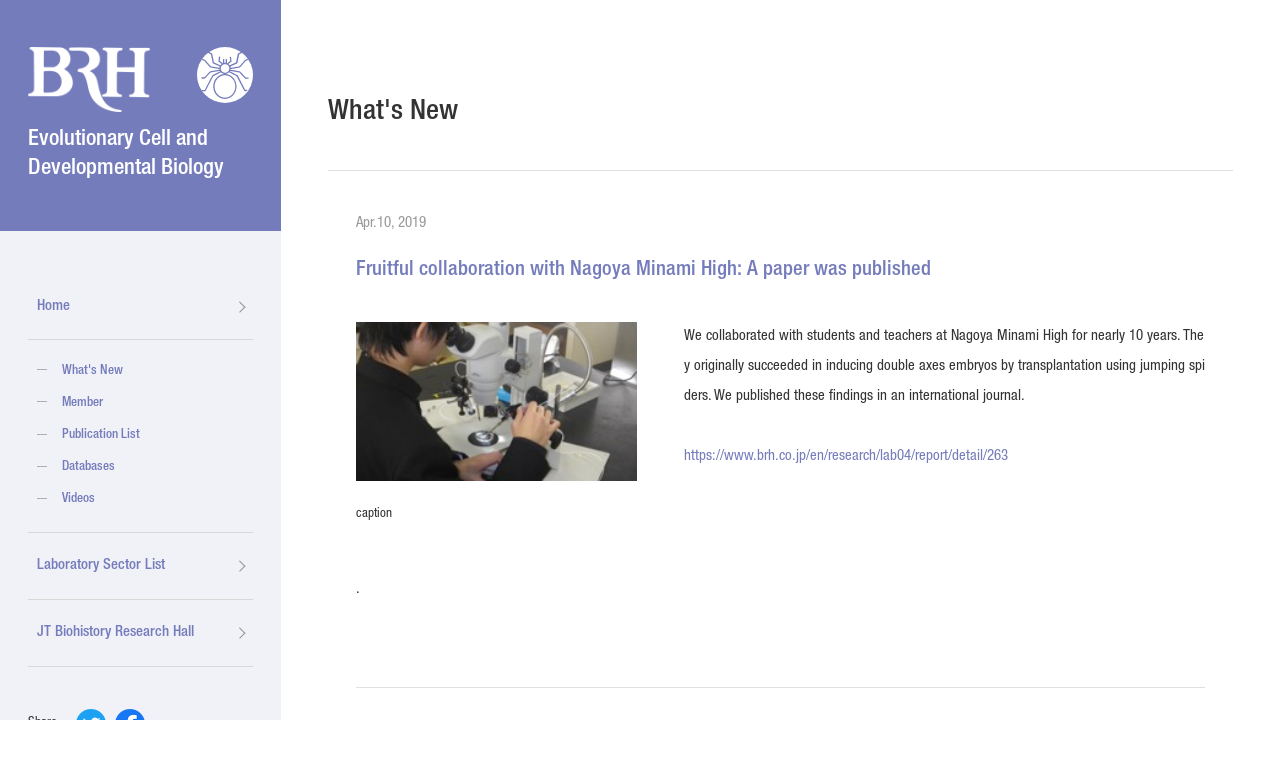

--- FILE ---
content_type: text/html; charset=UTF-8
request_url: https://www.brh.co.jp/en/research/lab04/news/detail/13
body_size: 2503
content:
<!DOCTYPE html>
<html lang="ja">
<head>
<meta charset="UTF-8">
<meta http-equiv="X-UA-Compatible" content="IE=edge"/>
<meta name="viewport" content="width=device-width, initial-scale=1">
<meta name="format-detection" content="telephone=no,address=no,email=no">
<meta name="description" content="This is the official English website of JT Biohistory Research Hall. We examine and think what it means to be alive. And we are waiting for your opinion about our activities.">
<!--OG TAG START -->
<meta property="og:type" content="article">
<meta property="og:title" content="Evolutionary Cell and Developmental Biology | Fruitful collaboration with Nagoya Minami High: A paper was published | What's New">
<meta property="og:url" content="http://www.brh.co.jp/en/research/lab04/news/detail/13">
<meta property="og:image" content="http://www.brh.co.jp/common/img/thumb_fb.png">
<meta property="og:description" content="This is the official English website of JT Biohistory Research Hall. We examine and think what it means to be alive. And we are waiting for your opinion about our activities.">
<meta property="og:site_name" content="JT Biohistory Research Hall">
<!--OG TAG end -->
<link rel="icon" href="/en/common/img/favicon.ico">
<link rel="apple-touch-icon" href="/en/common/img/icon.png">
<link rel="stylesheet" href="/en/common/css/common.css">
<link rel="stylesheet" href="/en/common/css/lab.css">
<title>Evolutionary Cell and Developmental Biology | Fruitful collaboration with Nagoya Minami High: A paper was published | What's New | JT Biohistory Research Hall</title>

<!-- Google Tag Manager -->
<script>(function(w,d,s,l,i){w[l]=w[l]||[];w[l].push({'gtm.start':
new Date().getTime(),event:'gtm.js'});var f=d.getElementsByTagName(s)[0],
j=d.createElement(s),dl=l!='dataLayer'?'&l='+l:'';j.async=true;j.src=
'https://www.googletagmanager.com/gtm.js?id='+i+dl;f.parentNode.insertBefore(j,f);
})(window,document,'script','dataLayer','GTM-P5D543S');</script>
<!-- End Google Tag Manager -->
<script type="text/javascript" src="//webfont.fontplus.jp/accessor/script/fontplus.js?AoLijhqMriI%3D&box=b~RE5IaMGnI%3D&timeout=5&pm=1&aa=1&ab=1" charset="utf-8"></script>
</head>

<body class="lab04">
<!-- Google Tag Manager (noscript) -->
<noscript><iframe src="https://www.googletagmanager.com/ns.html?id=GTM-P5D543S"
height="0" width="0" style="display:none;visibility:hidden"></iframe></noscript>
<!-- End Google Tag Manager (noscript) -->

<div id="wrapper">


<!-- ////////////////////////////// header START -->
<header id="header">
  <div class="header-inner">
    <p class="header-brh">
      <a href="/en/research/lab04/">
        <picture>
          <source media="(min-width:768px)" srcset="/common/img/lab/logo.png 1x,/common/img/lab/logo@2x.png 2x">
          <source media="(max-width:768px)" srcset="/common/img/lab/logo@sp.png">
          <img src="/common/img/lab/logo.png" alt="BRH" width="250" height="45">
        </picture>
      </a>
      <span class="header-icon">
        <svg class="lab04"><use xlink:href="/common/img/@sprite.svg#lab04"/></svg>
      </span>
    </p>
    <p class="header-lead">Evolutionary Cell and<br />
Developmental Biology</p>
  </div>

  <div class="header-nav">
    <nav>
      <p class="header-nav-top"><a href="/en/research/lab04/">Home</a></p>

            <ul class="header-nav-list">
                  <li><a href="/en/research/lab04/news/">What&#039;s New</a></li>
                  <li><a href="/en/research/lab04/member/">Member</a></li>
                  <li><a href="/en/research/lab04/report/">Publication List</a></li>
                  <li><a href="/en/research/lab04/databases/">Databases</a></li>
                  <li><a href="/en/research/lab04/videos/">Videos</a></li>
              </ul>
      
      <p class="header-nav-back"><a href="/en/research/">Laboratory Sector List</a></p>
      <p class="header-nav-back"><a href="/en/">JT Biohistory Research Hall</a></p>
    </nav>
  </div>

  <div class="header-sns">
    <p class="header-sns-ttl">Share</p>
    <ul class="header-sns-list">
      <li>
        <a href="https://twitter.com/share?url=https://www.brh.co.jp/en/research/lab04/&text=Evolutionary Cell and
Developmental Biology　Evolutionary Cell and Developmental Biology" rel="nofollow" target="_blank">
          <img src="/common/img/lab/sns_tw.png" alt="[Share]Twitter" width="30" height="30">
        </a>
      </li>
      <li>
        <a href="http://www.facebook.com/share.php?u=https://www.brh.co.jp/en/research/lab04/" rel="nofollow" target="_blank">
          <img src="/common/img/lab/sns_fb.png" alt="[Share]Facebook" width="30" height="30">
        </a>
      </li>
    </ul>
  </div>

  <p id="header-close">Close</p>
  <p id="header-menu"><span></span></p>
</header>
<!-- ////////////////////////////// header END -->

<!-- ////////////////////////////// contents START -->
<div id="contents">

<main id="main">
<article>
<div class="blk">

  <h2 class="blk-ttl">What's New</h2>

  <p class="blk-date">Apr.10, 2019</p>
  <h3 class="blk-detail-ttl02">Fruitful collaboration with Nagoya Minami High: A paper was published</h3>

  <p class="blk-text"><div class="blk-float -subLeft">
<div class="blk-float-inner">
<div class="blk-float-main">
<p>We collaborated with students and teachers at Nagoya Minami High for nearly 10 years. They originally succeeded in inducing double axes embryos by transplantation using jumping spiders. We published these findings in an international journal.<br />
<br />
<a href="https://www.brh.co.jp/en/research/lab04/report/detail/263">https://www.brh.co.jp/en/research/lab04/report/detail/263</a></p>
</div>

<div class="blk-float-sub"><span class="blk-float-img"><img alt="" src="https://www.brh.co.jp/imgs/research/lab04/report/school/img_school01.jpg" /></span>

<p class="blk-float-ttl">caption</p>

<p>&nbsp;</p>
</div>
</div>
</div>
<br />
.</p>

  <p class="blk-back"><a href="/en/research/lab04/news/">→ Back</a></p>

</div><!-- .blk -->
</article>
</main>

<footer id="footer">
  <div class="footer-last">
    <p class="footer-copyright">COPYRIGHT © JT Biohistory Research Hall. All rights reserved.</p>
    <p class="footer-jt"><a href="/en/"><img src="/en/common/img/logo.jpg" alt="JT Biohistory Research Hall" width="411"></a></p>
  </div>
</footer>

</div><!-- #contents -->
<!-- ////////////////////////////// contents END -->

</div><!-- #wrapper -->

<p id="pagetop"></p>

<script src="/en/common/js/lib/jquery-3.4.1.min.js"></script>
<script src="/en/common/js/lib/lazysizes.min.js"></script>
<script defer src="/en/common/js/lib/svgxuse.min.js"></script>
<script src="/en/common/js/app.js"></script>
<script src="/en/common/js/lab.js"></script>

</body>
</html>


--- FILE ---
content_type: text/css
request_url: https://www.brh.co.jp/en/common/css/common.css
body_size: 32240
content:
@charset "UTF-8";abbr,address,article,aside,audio,b,blockquote,body,canvas,caption,cite,code,dd,del,details,dfn,div,dl,dt,em,fieldset,figcaption,figure,footer,form,h1,h2,h3,h4,h5,h6,header,hgroup,html,i,iframe,img,ins,kbd,label,legend,li,mark,menu,nav,object,ol,p,pre,q,samp,section,small,span,strong,sub,summary,sup,table,tbody,td,tfoot,th,thead,time,tr,ul,var,video{margin:0;padding:0;border:0;outline:0;font-size:100%;vertical-align:baseline;background:0 0}body{line-height:1}article,aside,details,figcaption,figure,footer,header,hgroup,menu,nav,section{display:block}ul{list-style:none}blockquote,q{quotes:none}blockquote:after,blockquote:before,q:after,q:before{content:none}a{margin:0;padding:0;font-size:100%;vertical-align:baseline;background:0 0}ins{background-color:#ff9;color:#000;text-decoration:none}mark{background-color:#ff9;color:#000;font-style:italic;font-weight:700}del{text-decoration:line-through}abbr[title],dfn[title]{border-bottom:1px dotted;cursor:help}table{border-collapse:collapse;border-spacing:0}hr{display:block;height:1px;border:0;border-top:1px solid #ccc;margin:1em 0;padding:0}input,select{vertical-align:middle}html{color:#333;overflow-y:scroll}@media screen and (max-width:767px){html{font-size:2.67vw}}@media screen and (min-width:768px),print{html{font-size:351.390922401%}}@media screen and (min-width:768px){html{font-size:7.3206442167vw}}@media screen and (min-width:1366px),print{html{font-size:625%}}body{font-family:HelveticaNeueLTStd-Cn,sans-serif;font-size:160%;-webkit-text-size-adjust:100%}body *{-webkit-box-sizing:border-box;box-sizing:border-box;-webkit-font-smoothing:antialiased;-moz-osx-font-smoothing:grayscale}@media screen and (min-width:768px),print{body{font-size:.16rem;line-height:1.8}}@media screen and (max-width:767px){body{font-size:3.73vw;line-height:1.8}}#main{display:block}h1,h2,h3,h4,h5{font-family:HelveticaNeueLTW1G-MdCn}a{color:#00a273;text-decoration:none}a:visited{color:#00a273}@media (hover:hover),screen and (-ms-high-contrast:active),screen and (-ms-high-contrast:none){a:hover{color:#b0b0b0}}sup{position:relative}@media screen and (min-width:768px),print{sup{font-size:.11rem;top:-.06rem}}@media screen and (max-width:767px){sup{font-size:2.93vw;top:-1.6vw}}sub{position:relative}@media screen and (min-width:768px),print{sub{font-size:.11rem}}@media screen and (max-width:767px){sub{font-size:2.93vw}}img{height:auto;line-height:1;max-width:100%;vertical-align:top}figcaption{color:#666}@media screen and (min-width:768px),print{figcaption{font-size:.12rem;margin-top:.08rem}}@media screen and (max-width:767px){figcaption{font-size:2.93vw;margin-top:1.6vw}}table{width:100%!important}table td img,table th img{vertical-align:middle}svg{font-size:0;fill:#00a273}.-center{text-align:center}.-right{text-align:right}.-left{text-align:left}@media (hover:hover),screen and (-ms-high-contrast:active),screen and (-ms-high-contrast:none){.-fade{-webkit-transition-duration:.2s;transition-duration:.2s;text-decoration:none!important}.-fade:hover{opacity:.8}}@media screen and (max-width:767px){.-spPdg{padding:0 5.33vw}}@media screen and (max-width:767px){.-spPdg.-pdgSmall{padding:0 4vw}}.-pcItem-i,.-spItem-i{display:inline-block}@media screen and (max-width:767px){.-pcItem,.-pcItem-i{display:none!important}}@media screen and (min-width:768px),print{.-spItem,.-spItem-i{display:none!important}}.-clearfix::after{display:block;clear:both;content:''}.-fr{float:right}.-fl{float:left}@media screen and (max-width:767px){.-spScroll{width:100%;overflow-x:auto;position:relative;padding-bottom:6px}.-spScroll::-webkit-scrollbar{height:6px}.-spScroll::-webkit-scrollbar-track{background:#ccc}.-spScroll::-webkit-scrollbar-thumb{background:#888}.-spScroll>*{width:200%!important}.-spScroll.-w300p>*{width:300%!important}.-spScroll+*{margin-top:10.67vw}}.-colorMain{color:#00a273}.-fontBold{font-family:HelveticaNeueLTW1G-MdCn}body.ie{overflow-x:hidden}#wrapper{position:relative}@media screen and (max-width:767px){#main.-spPdg{padding:0 5.33vw}}@media screen and (min-width:768px),print{#contents-wrapper:not(.-pcFlex){margin-top:.3rem;padding:0 .2rem;margin-left:auto;margin-right:auto;max-width:13.06rem}}@media screen and (max-width:767px){#contents-wrapper:not(.-pcFlex){margin-top:4vw}}@media screen and (min-width:768px),print{#contents-wrapper.-pcFlex{display:-webkit-box;display:-ms-flexbox;display:flex;padding-left:.2rem;margin-left:auto;margin-right:auto;max-width:13.06rem}}@media screen and (min-width:768px),print{#contents-wrapper.-pcFlex #main{margin-right:.7rem;width:9.66rem}}@media screen and (min-width:768px),print{#contents-wrapper.-pcFlex #side{width:2.5rem}}@media screen and (max-width:767px){#contents-wrapper.-pcFlex #side{margin-top:18.67vw}}.fontNormal{font-family:HelveticaNeueLTStd-Cn!important}.all-wrap{font-family:shuei(l);position:relative;background:no-repeat right top;background-size:100% auto}.all-wrap strong{font-family:inherit}.all-wrap #main.has-side{background-color:#fff}.all-wrap .cmn-btn01,.all-wrap .cmn-btn02{font-family:HelveticaNeueLTW1G-MdCn}@media screen and (min-width:768px),print{.all-wrap{padding-top:.3rem;background-image:url(/publication/journal/101//img/common/bg01.jpg);background-size:150% auto}.all-wrap #contents-wrapper{padding-left:0;padding-right:0;-webkit-box-orient:horizontal;-webkit-box-direction:reverse;-ms-flex-direction:row-reverse;flex-direction:row-reverse;margin-top:0}.all-wrap #main.has-side{padding:.3rem .2rem;background-color:#fff}}@media screen and (max-width:767px){.all-wrap{padding:26.67vw 4vw 0;background-image:url(/publication/journal/101//img/common/bg01-sp.jpg)}.all-wrap #main.has-side{padding:5.33vw 4vw}}#header{background-color:rgba(255,255,255,.8);position:relative;z-index:99}@media screen and (min-width:768px),print{.header-logo{padding:.33rem .3rem .39rem .45rem}}@media screen and (max-width:767px){.header-logo{font-size:0;padding:5.6vw 4vw;height:16vw}}.header-logo a{display:inline-block}@media screen and (min-width:768px),print{.header-logo img{width:4.11rem}}@media screen and (max-width:767px){.header-logo img{width:56vw}}@media screen and (max-width:767px){.header-logo img.-en{width:64vw}}@media screen and (max-width:767px){.header-menu{background-color:#f7f7f7;display:none;position:relative;z-index:5}.-menuOpen .header-menu{display:block}}@media screen and (min-width:768px),print{.header-utility{width:5.05rem;position:absolute;top:.12rem;right:2.72rem}}@media screen and (max-width:767px){.header-utility{background-color:#eee;padding:8vw 4vw}}.header-utility-sub{line-height:1.2}@media screen and (min-width:768px),print{.header-utility-sub{font-size:.12rem;display:-webkit-box;display:-ms-flexbox;display:flex;-webkit-box-pack:end;-ms-flex-pack:end;justify-content:flex-end}}.header-utility-sub a{color:#333}.header-utility-sub-target{display:-webkit-box;display:-ms-flexbox;display:flex}@media screen and (min-width:768px),print{.header-utility-sub-target{padding-left:.15rem}}.header-utility-sub-target li{position:relative}@media screen and (min-width:768px),print{.header-utility-sub-target li{white-space:nowrap}}@media screen and (max-width:767px){.header-utility-sub-target li{background-color:#fff;border-radius:1.33vw;border:1px solid #dfdfdf;-webkit-box-flex:1;-ms-flex:1;flex:1;text-align:center}}@media screen and (min-width:768px),print{.header-utility-sub-target li::before{background-color:#dfdfdf;content:'';width:.1rem;height:1px;position:absolute;left:0;top:0;bottom:0;margin:auto}}@media screen and (max-width:767px){.header-utility-sub-target li:not(:last-child){margin-right:4vw}}@media (hover:hover),screen and (-ms-high-contrast:active),screen and (-ms-high-contrast:none){.header-utility-sub-target li a:hover{color:#b0b0b0}}@media screen and (max-width:767px){.header-utility-sub-target li a{display:block;padding:3.47vw 1.33vw}}@media screen and (max-width:767px){.header-utility-sub-other{display:-webkit-box;display:-ms-flexbox;display:flex;-webkit-box-align:center;-ms-flex-align:center;align-items:center;font-size:3.73vw}.header-utility-sub-other:not(.-sp){-webkit-box-pack:center;-ms-flex-pack:center;justify-content:center}}@media screen and (max-width:767px){.header-utility-sub-other li{-webkit-box-flex:1;-ms-flex:1;flex:1;padding:1.6vw 0}}@media screen and (min-width:768px),print{.header-utility-sub-other li:not(:last-child){white-space:nowrap}}@media screen and (max-width:767px){.header-utility-sub-other li:not(:last-child){border-right:1px solid #dfdfdf;margin-right:6.67vw;padding-right:6.4vw;text-align:right}}.header-utility-sub-other a{font-family:HelveticaNeueLTStd-Cn;position:relative}@media (hover:hover),screen and (-ms-high-contrast:active),screen and (-ms-high-contrast:none){.header-utility-sub-other a:hover{color:#b0b0b0}}@media screen and (max-width:767px){.header-utility-sub-other a{color:#00a273!important}}.header-utility-sub-other:not(.-sp) li:not([class]) a{font-family:HelveticaNeueLTStd-Cn;position:relative}.header-utility-sub-other:not(.-sp) li:not([class]) a::before{background-color:#fff;border:1px solid #9d9393;content:'';display:block;position:absolute}@media screen and (min-width:768px),print{.header-utility-sub-other:not(.-sp) li:not([class]) a::before{top:-.02rem;left:-.27rem;width:.2rem;height:.13rem}}@media screen and (max-width:767px){.header-utility-sub-other:not(.-sp) li:not([class]) a::before{top:-.53vw;left:-7.2vw;width:5.33vw;height:3.47vw}}.header-utility-sub-other:not(.-sp) li:not([class]) a::after{background-color:#d4084b;border-radius:50%;content:'';display:block;position:absolute}@media screen and (min-width:768px),print{.header-utility-sub-other:not(.-sp) li:not([class]) a::after{width:.06rem;height:.06rem;left:-.19rem;top:.03rem}}@media screen and (max-width:767px){.header-utility-sub-other:not(.-sp) li:not([class]) a::after{width:1.6vw;height:1.6vw;left:-5.07vw;top:.8vw}}@media screen and (min-width:768px),print{.header-utility-sub-other.-sp{display:none!important}}@media screen and (max-width:767px){.header-utility-sub-other.-sp{-ms-flex-wrap:wrap;flex-wrap:wrap;white-space:nowrap;-webkit-box-pack:center;-ms-flex-pack:center;justify-content:center;margin-top:5.33vw;font-size:3.47vw;margin-left:-4vw;margin-right:-4vw;margin-bottom:-4vw}.header-utility-sub-other.-sp li{-webkit-box-flex:1;-ms-flex:auto;flex:auto;text-align:left;margin-right:0;border:none;padding:0;margin:0;text-align:center;margin-bottom:4vw!important}.header-utility-sub-other.-sp li:not(:last-child){border-right:1px solid #dfdfdf}}.header-utility-main{line-height:1.2}@media screen and (min-width:768px),print{.header-utility-main{padding:.15rem 0 0 .5rem}}@media screen and (min-width:768px),print{.header-utility-main-list{display:-webkit-box;display:-ms-flexbox;display:flex;font-size:.14rem}}@media screen and (min-width:768px),print{.header-utility-main-list li{margin-right:.35rem}}.header-utility-main-list li a{color:#333}@media (hover:hover),screen and (-ms-high-contrast:active),screen and (-ms-high-contrast:none){.header-utility-main-list li a{-webkit-transition-duration:.2s;transition-duration:.2s;text-decoration:none!important}.header-utility-main-list li a:hover{opacity:.8}}@media screen and (min-width:768px),print{.header-utility-main-list li svg{margin:0 .1rem .02rem 0}}@media screen and (max-width:767px){.header-utility-main-list li:not(.-access){display:none}}.header-search{position:absolute}@media screen and (min-width:768px),print{.header-search{right:2.72rem;top:.42rem}}@media screen and (max-width:767px){#header>.header-search{display:none!important}}.header-search-btn{color:#333!important;font-family:HelveticaNeueLTStd-Cn;line-height:1}@media screen and (min-width:768px),print{.header-search-btn{background-color:#eff9f6;display:block;font-size:.14rem;-webkit-transition-duration:.2s;transition-duration:.2s;text-align:center;padding:.02rem .34rem;height:.3rem}}.header-search-btn>svg{position:relative}@media screen and (min-width:768px),print{.header-search-btn>svg{width:.18rem;height:.18rem;top:-.01rem;margin-right:.08rem}}@media screen and (min-width:768px),print{.header-search-btn>span{display:inline-block;line-height:1;position:relative;top:.01rem}}.header-ebook{position:absolute}@media screen and (min-width:768px),print{.header-ebook{right:0;top:0;width:2.52rem;height:.72rem}}@media screen and (max-width:767px){.header-ebook{display:none;top:18.13vw;right:4vw;width:67.2vw;height:19.2vw;pointer-events:none}.header-ebook.-show{display:block}}@media (hover:hover),screen and (-ms-high-contrast:active),screen and (-ms-high-contrast:none){.header-ebook a{-webkit-transition-duration:.2s;transition-duration:.2s}.header-ebook a:hover{opacity:.7}}@media screen and (min-width:768px),print{.header-spmenu{display:none}}@media screen and (max-width:767px){.header-spmenu{background-color:#00a273;cursor:pointer;width:16vw;height:16vw;position:absolute;right:0;top:0}}@media screen and (max-width:767px){.header-spmenu-icon{display:block;width:9.33vw;height:4vw;margin:4vw auto 0;position:relative;overflow:hidden}.header-spmenu-icon::before{background-color:#fff;content:'';display:block;width:100%;height:1px;position:absolute;left:0;top:0;bottom:0;margin:auto}.header-spmenu-icon>span::after,.header-spmenu-icon>span::before{background-color:#fff;content:'';display:block;width:100%;height:1px;position:absolute;left:0}.header-spmenu-icon>span::before{top:0}.header-spmenu-icon>span::after{bottom:0}.-menuOpen .header-spmenu-icon::before{display:none}.-menuOpen .header-spmenu-icon>span::after,.-menuOpen .header-spmenu-icon>span::before{margin:auto}.-menuOpen .header-spmenu-icon>span::before{bottom:0;-webkit-transform:rotate(45deg);transform:rotate(45deg)}.-menuOpen .header-spmenu-icon>span::after{top:0;-webkit-transform:rotate(-45deg);transform:rotate(-45deg)}}@media screen and (max-width:767px){.header-spmenu-label{color:#fff;font-size:2.93vw;font-family:HelveticaNeueLTW1G-MdCn;position:absolute;text-align:center;letter-spacing:.06em;line-height:1;width:100%;left:0;bottom:2.93vw}}@media screen and (min-width:768px),print{.header-access{display:none}}@media screen and (max-width:767px){.header-access{background-color:#f7f7f7;width:16vw;height:16vw;position:absolute;right:32.27vw;top:0;font-size:2.67vw}.header-access a{color:#333;display:block;height:100%;width:100%;position:relative;text-align:center;padding-top:3.2vw}.header-access a>span{display:block;line-height:1;position:absolute;left:0;bottom:2.93vw;width:100%}}@media screen and (min-width:768px),print{#header-close{display:none}}@media screen and (max-width:767px){#header-close{background-color:#999;color:#fff;cursor:pointer;font-size:3.2vw;font-family:HelveticaNeueLTW1G-MdCn;letter-spacing:.06em;line-height:1.2;text-align:center;padding:3.47vw 2.67vw}}@media screen and (max-width:767px){#footer{padding-bottom:5.33vw}}@media screen and (min-width:768px),print{.footer-inner{padding:1.5rem .38rem .5rem;margin-left:auto;margin-right:auto;max-width:13.06rem}}@media screen and (max-width:767px){.footer-inner{padding-top:9.33vw}}.footer-logo{font-size:0;text-align:center}@media screen and (min-width:768px),print{.footer-logo img{width:4.11rem}}@media screen and (max-width:767px){.footer-logo img{width:64vw}}.footer-address{letter-spacing:.06em;text-align:center}@media screen and (min-width:768px),print{.footer-address{font-size:.12rem;margin-top:.1rem}}@media screen and (max-width:767px){.footer-address{font-size:2.67vw;margin-top:2.67vw}}@media screen and (min-width:768px),print{.footer-sitemap{display:-webkit-box;display:-ms-flexbox;display:flex;-webkit-box-pack:justify;-ms-flex-pack:justify;justify-content:space-between;margin-top:.68rem;padding-right:.85rem}}@media screen and (max-width:767px){.footer-sitemap{display:none}}@media screen and (min-width:768px),print{.footer-sitemap-item:not(:last-child){margin-right:.5rem}}.footer-sitemap-ttl{font-family:HelveticaNeueLTW1G-MdCn;letter-spacing:.06em}@media screen and (min-width:768px),print{.footer-sitemap-ttl{font-size:.2rem}}@media screen and (min-width:768px),print{.footer-sitemap-ttl span{font-size:.12rem}}@media screen and (min-width:768px),print{.footer-sitemap-ttl+*{margin-top:.13rem}}@media screen and (min-width:768px),print{.footer-sitemap-list{font-family:HelveticaNeueLTW1G-MdCn;font-size:.14rem;line-height:1.4;letter-spacing:.06em}}@media screen and (min-width:768px),print{.footer-sitemap-list li{position:relative;padding-left:.2rem}.footer-sitemap-list li::before{background-color:#aeaeae;content:'';width:.1rem;height:1px;position:absolute;left:0;top:0;bottom:.03rem;margin:auto}.footer-sitemap-list li:not(:last-child){margin-bottom:.13rem}}@media screen and (min-width:768px),print{.footer-sitemap-list li a{color:#333}}@media (hover:hover),screen and (-ms-high-contrast:active),screen and (-ms-high-contrast:none){.footer-sitemap-list li a:hover{color:#00a273}}@media screen and (min-width:768px),print{.footer-utility{border-top:1px solid #dfdfdf;font-size:.12rem;margin-top:.3rem;padding-top:.28rem;line-height:1;display:-webkit-box;display:-ms-flexbox;display:flex;-webkit-box-pack:justify;-ms-flex-pack:justify;justify-content:space-between}}@media screen and (min-width:768px),print{.footer-utility-list{display:-webkit-box;display:-ms-flexbox;display:flex}}@media screen and (max-width:767px){.footer-utility-list{display:none}}@media screen and (min-width:768px),print{.footer-utility-list li{border-right:1px solid #dfdfdf;padding-right:.23rem}}@media screen and (min-width:768px),print{.footer-utility-list li:not(:last-child){margin-right:.23rem}}.footer-utility-list a{color:#333}@media (hover:hover),screen and (-ms-high-contrast:active),screen and (-ms-high-contrast:none){.footer-utility-list a:hover{color:#00a273}}.footer-copyright{color:#333;line-height:1}@media screen and (min-width:768px),print{.footer-copyright{font-size:.11rem}}@media screen and (max-width:767px){.footer-copyright{border-top:1px solid #dfdfdf;font-size:2.67vw;margin-top:6.67vw;padding-top:6.67vw;text-align:center}}@-webkit-keyframes show{0%{opacity:0}100%{opacity:1}}@keyframes show{0%{opacity:0}100%{opacity:1}}.gnav-wrap{position:relative}@media screen and (max-width:767px){.gnav-wrap{border-top:1px solid #dfdfdf}}@media screen and (min-width:768px),print{#gnav{display:-webkit-box;display:-ms-flexbox;display:flex;margin-left:auto;margin-right:auto;max-width:13.06rem}}@media screen and (min-width:768px),print{.gnav-item{cursor:pointer;font-family:HelveticaNeueLTW1G-MdCn;-webkit-box-flex:1;-ms-flex:1;flex:1;letter-spacing:.06em;padding-bottom:.27rem}.gnav-item:not(:last-child)>.gnav-item-link{border-right:1px solid #dfdfdf}.gnav-item:last-child>.gnav-item-link::before{display:none}.gnav-item.-active>.gnav-item-link{color:#00a273!important}.gnav-item.-active>.gnav-item-link::before{background-color:#00a273;content:'';height:.2rem;width:1px;position:absolute;bottom:-.3rem;left:0;right:0;margin:auto}.gnav-item.-active>.gnav-item-contents{display:block}.gnav-item.-active>.gnav-item-contents .gnav-item-contents-inner{opacity:1;-webkit-animation:show .2s linear 0s forwards;animation:show .2s linear 0s forwards}}@media screen and (max-width:767px){.gnav-item{border-bottom:1px solid #dfdfdf}}.gnav-item.-noOpen .gnav-item-link::before{display:none}.gnav-item-link{color:#433a37!important;display:block;line-height:1.2;position:relative}@media screen and (min-width:768px),print{.gnav-item-link{text-align:center;-webkit-transition-duration:.2s;transition-duration:.2s}}@media (hover:hover),screen and (-ms-high-contrast:active),screen and (-ms-high-contrast:none){.gnav-item-link:hover{color:#00a273!important}}@media screen and (max-width:767px){.gnav-item-link{font-family:HelveticaNeueLTStd-Cn;padding:5.07vw 12vw 5.07vw 4vw}.gnav-item-link::before{border-top:1px solid #00a273;border-right:1px solid #00a273;content:'';width:3.2vw;height:3.2vw;position:absolute;right:5.33vw;bottom:1.07vw;top:0;margin:auto;-webkit-transform:rotate(135deg);transform:rotate(135deg)}}@media screen and (min-width:768px),print{.gnav-item-link span{position:relative;top:.03rem}}@media screen and (max-width:767px){.-open .gnav-item-link::before{border-right:none;border-top:none;border-left:1px solid #00a273;border-bottom:1px solid #00a273;bottom:-1.07vw}}.gnav-item-contents{display:none;position:relative}@media screen and (min-width:768px),print{.gnav-item-contents{background-color:#f7f7f7;position:absolute;cursor:default;left:0;top:100%;width:100%;padding:.19rem 0}.gnav-item-contents::before{background-color:#00a273;content:'';width:100%;height:1px;position:absolute;left:0;top:-1px}}@media screen and (max-width:767px){.gnav-item-contents{font-size:3.73vw;padding:0 5.33vw 4vw;margin-bottom:1.33vw}.-open .gnav-item-contents{display:block}}@media screen and (min-width:768px),print{.gnav-item-contents-inner{display:-webkit-box;display:-ms-flexbox;display:flex;position:relative;opacity:0;margin-left:auto;margin-right:auto;max-width:13.06rem}}@media screen and (min-width:768px) and (min-width:768px),print{.gnav-item-contents-inner{max-width:12rem}}@media screen and (max-width:767px){.gnav-item-contents-inner{background-color:#fff;padding:5.33vw 4vw}}@media screen and (min-width:768px),print{.gnav-item-contents-about{width:3rem;margin-right:.5rem;padding-top:.4rem}}.gnav-item-contents-about-ttl{font-family:HelveticaNeueLTW1G-MdCn}@media screen and (min-width:768px),print{.gnav-item-contents-about-ttl{font-size:.24rem;line-height:1.2;text-align:center;margin-bottom:.28rem;padding-bottom:.21rem;position:relative}.gnav-item-contents-about-ttl::after{background-color:#00a273;content:'';width:.5rem;height:.05rem;position:absolute;bottom:0;left:0;right:0;margin:auto}}@media screen and (max-width:767px){.gnav-item-contents-about-ttl{display:none}}.gnav-item-contents-about-txt{font-family:HelveticaNeueLTW1G-MdCn}@media screen and (min-width:768px),print{.gnav-item-contents-about-txt{font-size:.14rem}}@media screen and (max-width:767px){.gnav-item-contents-about-txt{display:none}}.gnav-item-contents-about-btn{background-color:#00a273;font-family:HelveticaNeueLTStd-Cn;line-height:1.2;text-align:center}@media screen and (min-width:768px),print{.gnav-item-contents-about-btn{border-radius:.1rem;margin-top:.38rem;-webkit-transition-duration:.2s;transition-duration:.2s}}@media (hover:hover),screen and (-ms-high-contrast:active),screen and (-ms-high-contrast:none){.gnav-item-contents-about-btn:hover{background-color:#44cea6}}@media screen and (max-width:767px){.gnav-item-contents-about-btn{border-radius:2.67vw}}.gnav-item-contents-about-btn a{color:#fff;display:block}@media screen and (min-width:768px),print{.gnav-item-contents-about-btn a{padding:.16rem .1rem}}@media screen and (max-width:767px){.gnav-item-contents-about-btn a{padding:3.2vw 2.67vw}}@media screen and (min-width:768px),print{.gnav-item-contents-list{width:calc(100% - 3.5rem);min-height:3rem}}@media screen and (min-width:768px),print{.gnav-item-contents-labo{background-color:#fff;padding:.25rem .3rem .3rem;white-space:nowrap}}@media screen and (min-width:768px),print{.gnav-item-contents-labo+*{margin-top:.1rem}}@media screen and (min-width:768px),print{.gnav-item-contents-labo-item{border-bottom:1px solid #dfdfdf;display:-webkit-box;display:-ms-flexbox;display:flex;-webkit-box-pack:justify;-ms-flex-pack:justify;justify-content:space-between;padding:.1rem 0}}@media screen and (max-width:767px){.gnav-item-contents-labo-item{margin-top:6.67vw;position:relative}}@media screen and (min-width:768px),print{.gnav-item-contents-labo-item:first-child{padding-top:0}}.gnav-item-contents-labo-ttl{display:-webkit-box;display:-ms-flexbox;display:flex;-webkit-box-align:center;-ms-flex-align:center;align-items:center}@media screen and (min-width:768px),print{.gnav-item-contents-labo-ttl{width:2.9rem;min-width:2.9rem;max-width:2.9rem}}@media screen and (max-width:767px){.gnav-item-contents-labo-ttl{background-color:#fff}}.gnav-item-contents-labo-ttl>span{font-size:0}.gnav-item-contents-labo-ttl>span:first-child{opacity:.5;text-align:center}@media screen and (min-width:768px),print{.gnav-item-contents-labo-ttl>span:first-child{width:.42rem}}@media screen and (max-width:767px){.gnav-item-contents-labo-ttl>span:first-child{position:absolute;right:8vw;bottom:10.67vw}}@media screen and (min-width:768px),print{.gnav-item-contents-labo-ttl>span:last-child{font-size:.16rem;padding-left:.08rem}}@media screen and (max-width:767px){.gnav-item-contents-labo-ttl>span:last-child{font-size:3.73vw;margin-bottom:1.33vw}}.gnav-item-contents-labo-ttl>span.label{line-height:1}@media screen and (min-width:768px),print{.gnav-item-contents-labo-ttl>span.label{font-size:.14rem}.gnav-item-contents-labo-ttl>span.label>span{font-size:.11rem;margin-top:.09rem}}@media screen and (max-width:767px){.gnav-item-contents-labo-ttl>span.label>span{font-size:3.2vw;margin-top:2.67vw}}.gnav-item-contents-labo-ttl>span.label>span{color:#888;display:block}.gnav-item-contents-labo-ttl>span svg{position:relative}@media screen and (max-width:767px){.gnav-item-contents-labo-ttl>span svg.lab01{width:19.2vw;height:18vw}}@media screen and (max-width:767px){.gnav-item-contents-labo-ttl>span svg.lab02{width:15.33vw;height:20vw;right:2.67vw}}@media screen and (max-width:767px){.gnav-item-contents-labo-ttl>span svg.lab04{width:20vw;height:20vw}}@media screen and (max-width:767px){.gnav-item-contents-labo-ttl>span svg.lab05{width:16.67vw;height:20vw;right:2.13vw}}@media screen and (min-width:768px),print{.gnav-item-contents-labo-item-inner{display:-webkit-box;display:-ms-flexbox;display:flex;-webkit-box-align:center;-ms-flex-align:center;align-items:center;-webkit-box-pack:end;-ms-flex-pack:end;justify-content:flex-end}}@media screen and (max-width:767px){.gnav-item-contents-labo-item-inner{background-color:#eff9f6;padding:4vw 4vw 5.33vw;margin-top:2.67vw}}.gnav-item-contents-labo-childwrap{border:1px solid #dfdfdf}@media screen and (min-width:768px),print{.gnav-item-contents-labo-childwrap{border-radius:.05rem;display:-webkit-box;display:-ms-flexbox;display:flex;font-size:.14rem;padding:.07rem .23rem}}@media screen and (max-width:767px){.gnav-item-contents-labo-childwrap{background-color:#fff;border-radius:1.33vw;padding:4.8vw 4vw;margin-top:2.13vw}}@media screen and (min-width:768px),print{.gnav-item-contents-labo-childwrap .gnav-item-contents-labo-child{margin-right:0}}@media screen and (max-width:767px){.gnav-item-contents-labo-childwrap .gnav-item-contents-labo-child{margin-top:2.13vw}}@media screen and (min-width:768px),print{.gnav-item-contents-labo-childwrap .gnav-item-contents-labo-child li:not(:last-child){margin-right:.1rem}}@media screen and (max-width:767px){.gnav-item-contents-labo-childwrap .gnav-item-contents-labo-child li:not(:last-child){margin-bottom:2.67vw}}@media screen and (min-width:768px),print{.gnav-item-contents-labo-sttl{margin-right:.2rem}}@media screen and (max-width:767px){.gnav-item-contents-labo-sttl{text-align:center}}@media screen and (min-width:768px),print{.gnav-item-contents-labo-child{font-size:.14rem;display:-webkit-box;display:-ms-flexbox;display:flex;margin-right:.2rem}}.gnav-item-contents-labo-child li{position:relative}@media screen and (min-width:768px),print{.gnav-item-contents-labo-child li{padding-left:.2rem}}@media screen and (max-width:767px){.gnav-item-contents-labo-child li{padding-left:5.33vw}}.gnav-item-contents-labo-child li::before{background-color:#aeaeae;content:'';height:1px;position:absolute;left:0;top:0;bottom:0;margin:auto}@media screen and (min-width:768px),print{.gnav-item-contents-labo-child li::before{width:.1rem}}@media screen and (max-width:767px){.gnav-item-contents-labo-child li::before{width:2.67vw}}@media screen and (min-width:768px),print{.gnav-item-contents-labo-child li:not(:last-child){margin-right:.2rem}}@media (hover:hover),screen and (-ms-high-contrast:active),screen and (-ms-high-contrast:none){.gnav-item-contents-labo-child a:hover{color:#b0b0b0}}.gnav-item-contents-labo-btn{line-height:1.2;text-align:center}@media screen and (min-width:768px),print{.gnav-item-contents-labo-btn{font-size:.14rem;width:1.5rem}}.gnav-item-contents-labo-btn a{background-color:#000;color:#fff;display:block}@media screen and (min-width:768px),print{.gnav-item-contents-labo-btn a{border-radius:.05rem;padding:.08rem .08rem .07rem}}.gnav-item-contents-labo-btn.-lab01 a{background-color:#5aa61f}.gnav-item-contents-labo-btn.-lab02 a{background-color:#f39945}.gnav-item-contents-labo-btn.-lab04 a{background-color:#757cbb}.gnav-item-contents-labo-btn.-lab05 a{background-color:#eb6ea5}@media screen and (min-width:768px),print{.gnav-item-contents-boxwrap{display:-webkit-box;display:-ms-flexbox;display:flex;-ms-flex-wrap:wrap;flex-wrap:wrap;-webkit-box-pack:justify;-ms-flex-pack:justify;justify-content:space-between}}@media screen and (max-width:767px){.gnav-item-contents-boxwrap+.gnav-item-contents-boxwrap{margin-top:9.33vw}}@media screen and (min-width:768px),print{.gnav-item-contents-box{background-color:#fff;-webkit-box-shadow:0 0 .045rem 0 rgba(0,0,0,.1);box-shadow:0 0 .045rem 0 rgba(0,0,0,.1);margin-bottom:.1rem;width:100%;height:1rem;position:relative;line-height:1.3}.gnav-item-contents-box.-pcCol2{width:4.2rem}.gnav-item-contents-box.-pcCol3{width:2.8rem}.gnav-item-contents-box.-pcHeightS{height:.7rem}.gnav-item-contents-box.-pcHeightL{height:1.3rem}}@media screen and (max-width:767px){.gnav-item-contents-box{margin-top:5.87vw}}@media screen and (min-width:768px),print{.gnav-item-contents-box.-lab{background-color:transparent;-webkit-box-shadow:none;box-shadow:none;display:-webkit-box;display:-ms-flexbox;display:flex;-ms-flex-wrap:wrap;flex-wrap:wrap;-webkit-box-orient:vertical;-webkit-box-direction:normal;-ms-flex-direction:column;flex-direction:column}}@media screen and (min-width:768px),print{.gnav-item-contents-box.-lab>*{background-color:#fff;-webkit-box-shadow:0 0 .045rem 0 rgba(0,0,0,.1);box-shadow:0 0 .045rem 0 rgba(0,0,0,.1);width:100%}.gnav-item-contents-box.-lab>:not(:first-child){margin-top:auto}}@media screen and (max-width:767px){.gnav-item-contents-box.-lab>:not(:last-child){margin-bottom:2.67vw}}.gnav-item-contents-box.-lab>* a{display:-webkit-box;display:-ms-flexbox;display:flex;-webkit-box-align:center;-ms-flex-align:center;align-items:center;font-family:HelveticaNeueLTW1G-MdCn;position:relative;width:100%}@media screen and (min-width:768px),print{.gnav-item-contents-box.-lab>* a{color:#333;height:.6rem;padding:0 .34rem}.gnav-item-contents-box.-lab>* a::before{border:1px solid #00a273;content:'';display:block;position:absolute;left:0;top:0;width:100%;height:100%;opacity:0}}@media screen and (max-width:767px){.gnav-item-contents-box.-lab>* a{display:block}}@media (hover:hover),screen and (-ms-high-contrast:active),screen and (-ms-high-contrast:none){.gnav-item-contents-box.-lab>* a::before{-webkit-transition-duration:.2s;transition-duration:.2s}.gnav-item-contents-box.-lab>* a:hover::before{opacity:1}}@media screen and (min-width:768px),print{.gnav-item-contents-box img{position:absolute;left:0;top:0;-o-object-fit:cover;object-fit:cover;width:100%;height:100%;z-index:0;max-width:200%}}@media screen and (max-width:767px){.gnav-item-contents-box img{display:none}}.gnav-item-contents-box-ttl{font-family:HelveticaNeueLTW1G-MdCn;line-height:1.4;position:relative;z-index:1}@media screen and (min-width:768px),print{.gnav-item-contents-box-ttl{height:100%;width:100%}.gnav-item-contents-box-ttl a{border:1px solid #efefef;color:#333;height:100%;width:100%;padding-left:.34rem;display:-webkit-box;display:-ms-flexbox;display:flex;-webkit-box-align:center;-ms-flex-align:center;align-items:center}}@media screen and (min-width:768px) and (hover:hover),print and (hover:hover),screen and (min-width:768px) and (-ms-high-contrast:active),screen and (min-width:768px) and (-ms-high-contrast:none){.gnav-item-contents-box-ttl a{-webkit-transition-duration:.2s;transition-duration:.2s}.gnav-item-contents-box-ttl a:hover{border-color:#00a273}}@media screen and (min-width:768px),print{.gnav-item-contents-box-ttl a img{width:2.32rem;height:auto}}@media screen and (min-width:768px),print{.-pcFontS .gnav-item-contents-box-ttl{font-size:.14rem}}@media screen and (min-width:768px),print{.-pcColorWhite .gnav-item-contents-box-ttl a{color:#fff}}@media screen and (min-width:768px),print{.-pcPlSmall .gnav-item-contents-box-ttl a{padding-left:.21rem}}@media screen and (min-width:768px),print{.-pcPdg01 .gnav-item-contents-box-ttl a{padding-left:46%}.-pcPdg02 .gnav-item-contents-box-ttl a{padding-left:40%}.-pcPdg03 .gnav-item-contents-box-ttl a{padding-left:47%}.-pcPdg04 .gnav-item-contents-box-ttl a{padding-right:65%}}.gnav-item-contents-box-list{line-height:1.4}@media screen and (min-width:768px),print{.gnav-item-contents-box-list{font-size:.14rem;margin-top:.13rem;padding-right:.2rem}}@media screen and (max-width:767px){.gnav-item-contents-box-list{background-color:#eff9f6;margin-top:2.13vw;padding:4.8vw 4vw}.gnav-item-contents-boxwrap.-sub .gnav-item-contents-box-list{background-color:transparent;padding-top:0;padding-bottom:0}}.gnav-item-contents-box-list li{position:relative}@media screen and (min-width:768px),print{.gnav-item-contents-box-list li{padding-left:.2rem}}@media screen and (max-width:767px){.gnav-item-contents-box-list li{padding-left:5.33vw}}.gnav-item-contents-box-list li::before{background-color:#dfdfdf;content:'';height:1px;position:absolute;left:0;top:0;bottom:0;margin:auto}@media screen and (min-width:768px),print{.gnav-item-contents-box-list li::before{width:.1rem}}@media screen and (max-width:767px){.gnav-item-contents-box-list li::before{width:2.67vw}}@media screen and (min-width:768px),print{.gnav-item-contents-box-list li:not(:last-child){margin-bottom:.13rem}}@media screen and (max-width:767px){.gnav-item-contents-box-list li:not(:last-child){margin-bottom:5.33vw}}@media (hover:hover),screen and (-ms-high-contrast:active),screen and (-ms-high-contrast:none){.gnav-item-contents-box-list li a:hover{color:#b0b0b0}}@media screen and (min-width:768px),print{.blk>div:not([class])+*{margin-top:.45rem}}@media screen and (max-width:767px){.blk>div:not([class])+*{margin-top:8vw}}@media (hover:hover),screen and (-ms-high-contrast:active),screen and (-ms-high-contrast:none){.blk a:hover{text-decoration:underline}}.blk *{word-break:break-all}.blk .red{color:#e30000}.blk .blue{color:#00f}.blk sup{position:relative}@media screen and (min-width:768px),print{.blk sup{font-size:.11rem;top:-.06rem}}@media screen and (max-width:767px){.blk sup{font-size:2.93vw;top:-1.6vw}}.blk sub{position:relative}@media screen and (min-width:768px),print{.blk sub{font-size:.11rem;top:.03rem}}@media screen and (max-width:767px){.blk sub{font-size:2.93vw;top:.8vw}}.blk table:not([class]){width:100%;border-top:1px solid #d9d9d9;line-height:1.6}.blk table:not([class]) td,.blk table:not([class]) th{border-bottom:1px solid #d9d9d9}.blk table:not([class]) th{background-color:#f7f7f7;text-align:left}@media screen and (min-width:768px),print{.blk table:not([class]) th{width:25%;padding:.18rem .27rem}}@media screen and (min-width:768px),print{.blk table:not([class]) td{width:75%;padding:.18rem .15rem}}.blk ul:not([class]) li{position:relative;line-height:1.4}@media screen and (min-width:768px),print{.blk ul:not([class]) li{padding-left:.2rem}}@media screen and (max-width:767px){.blk ul:not([class]) li{padding-left:4.27vw}}.blk ul:not([class]) li::before{background-color:#00a273;border-radius:50%;content:'';display:block;position:absolute;left:0}@media screen and (min-width:768px),print{.blk ul:not([class]) li::before{width:.08rem;height:.08rem;top:.06rem}}@media screen and (max-width:767px){.blk ul:not([class]) li::before{width:1.33vw;height:1.33vw;top:1.6vw}}@media screen and (min-width:768px),print{.blk ul:not([class]) li:not(:last-child){margin-bottom:.15rem}}@media screen and (max-width:767px){.blk ul:not([class]) li:not(:last-child){margin-bottom:2.67vw}}@media screen and (min-width:768px),print{.blk ul:not([class])+*{margin-top:.4rem}}@media screen and (max-width:767px){.blk ul:not([class])+*{margin-top:8vw}}.blk ol:not([class]){counter-reset:item;list-style-type:none;padding-left:0}.blk ol:not([class]) li{line-height:2;padding-left:1.5em;position:relative}@media screen and (min-width:768px),print{.blk ol:not([class]) li:not(:last-child){margin-bottom:.1rem}}@media screen and (max-width:767px){.blk ol:not([class]) li:not(:last-child){margin-bottom:2.67vw}}.blk ol:not([class]) li::before{counter-increment:item;content:counter(item) ".";color:#00a273;display:inline;position:absolute;left:0;top:0}@media screen and (min-width:768px),print{.blk ol:not([class])+*{margin-top:.4rem}}@media screen and (max-width:767px){.blk ol:not([class])+*{margin-top:8vw}}.blk .blk-ttl{border-bottom:1px solid #dfdfdf;line-height:1.4}@media screen and (min-width:768px),print{.blk .blk-ttl{margin-left:-.3rem;margin-right:-.3rem;padding:1rem 0 .4rem;font-size:.3rem}}@media screen and (max-width:767px){.blk .blk-ttl{padding:13.33vw 0 8vw;font-size:5.33vw}}@media screen and (min-width:768px),print{.blk .blk-ttl+*{margin-top:.45rem}}@media screen and (max-width:767px){.blk .blk-ttl+*{margin-top:8vw}}@media screen and (min-width:768px),print{.blk .blk-textLL{font-size:.24rem}}@media screen and (max-width:767px){.blk .blk-textLL{font-size:5.33vw}}@media screen and (min-width:768px),print{.blk .blk-textL{font-size:.2rem}}@media screen and (max-width:767px){.blk .blk-textL{font-size:4.8vw}}@media screen and (min-width:768px),print{.blk .blk-textNormal{font-size:.16rem}}@media screen and (max-width:767px){.blk .blk-textNormal{font-size:3.73vw}}@media screen and (min-width:768px),print{.blk .blk-textS{font-size:.12rem}}@media screen and (max-width:767px){.blk .blk-textS{font-size:3.2vw}}@media screen and (min-width:768px),print{.blk .blk-textSS{font-size:.1rem}}@media screen and (max-width:767px){.blk .blk-textSS{font-size:2.67vw}}.blk .blk-sttl01{border-bottom:1px solid #dfdfdf;line-height:1.4;position:relative}@media screen and (min-width:768px),print{.blk .blk-sttl01{font-size:.26rem;padding:0 1.2rem .05rem .35rem;margin-top:.9rem!important}}@media screen and (max-width:767px){.blk .blk-sttl01{font-size:4.8vw;padding:0 26.67vw 1.33vw 4.8vw;margin-top:17.33vw!important}}.blk .blk-sttl01::before{background-color:#00a273;content:'';position:absolute;left:0;top:0;margin:auto}@media screen and (min-width:768px),print{.blk .blk-sttl01::before{bottom:.1rem;width:.2rem;height:.05rem}}@media screen and (max-width:767px){.blk .blk-sttl01::before{bottom:2.67vw;width:2.67vw;height:.67vw}}@media screen and (min-width:768px),print{.blk .blk-sttl01+*{margin-top:.3rem}}@media screen and (max-width:767px){.blk .blk-sttl01+*{margin-top:6.4vw}}.blk .blk-sttl01-inlink{line-height:1.4;position:absolute;right:0}@media screen and (min-width:768px),print{.blk .blk-sttl01-inlink{bottom:.1rem;font-size:.14rem}}@media screen and (max-width:767px){.blk .blk-sttl01-inlink{bottom:2.67vw;font-size:3.2vw}}.blk .blk-sttl02{background-color:#f7f7f7;line-height:1.4}@media screen and (min-width:768px),print{.blk .blk-sttl02{font-size:.18rem;padding:.15rem .2rem}}@media screen and (max-width:767px){.blk .blk-sttl02{font-size:4.27vw;padding:4vw 5.33vw}}@media screen and (min-width:768px),print{.blk .blk-sttl02+*{margin-top:.2rem}}@media screen and (max-width:767px){.blk .blk-sttl02+*{margin-top:4vw}}@media screen and (min-width:768px),print{:not([class^=blk-sttl])+.blk .blk-sttl02{margin-top:.9rem!important}}@media screen and (max-width:767px){:not([class^=blk-sttl])+.blk .blk-sttl02{margin-top:16vw!important}}.blk .blk-sttl03{line-height:1.4;font-size:.16rem}.blk .blk-sttl03 span{display:inline-block;position:relative}@media screen and (min-width:768px),print{.blk .blk-sttl03 span{padding-left:.2rem}}@media screen and (max-width:767px){.blk .blk-sttl03 span{margin-left:4.27vw}}.blk .blk-sttl03 span::before{background-color:#00a273;content:'';display:block;position:absolute;left:0;top:0;bottom:0;margin:auto}@media screen and (min-width:768px),print{.blk .blk-sttl03 span::before{width:.15rem;height:2px}}@media screen and (min-width:768px),print{.blk .blk-sttl03+*{margin-top:.2rem}}@media screen and (max-width:767px){.blk .blk-sttl03+*{margin-top:4vw}}.blk .blk-sttl04{line-height:1.4}@media screen and (min-width:768px),print{.blk .blk-sttl04+*{margin-top:.2rem}}@media screen and (max-width:767px){.blk .blk-sttl04+*{margin-top:4vw}}@media screen and (min-width:768px),print{.blk .blk-bold-ttl+*{margin-top:.2rem}}@media screen and (max-width:767px){.blk .blk-bold-ttl+*{margin-top:4.27vw}}.blk .blk-detail-ttl{line-height:1.54}@media screen and (min-width:768px),print{.blk .blk-detail-ttl{font-size:.3rem}}@media screen and (max-width:767px){.blk .blk-detail-ttl{font-size:5.33vw}}@media screen and (min-width:768px),print{.blk .blk-detail-ttl+*{margin-top:.45rem}}@media screen and (max-width:767px){.blk .blk-detail-ttl+*{margin-top:9.33vw}}.blk .blk-detail-ttl02{color:#00a273}@media screen and (min-width:768px),print{.blk .blk-detail-ttl02{font-size:.22rem;line-height:1.4}}@media screen and (max-width:767px){.blk .blk-detail-ttl02{font-size:4.8vw}}@media screen and (min-width:768px),print{.blk .blk-detail-ttl02+*{margin-top:.35rem}}@media screen and (max-width:767px){.blk .blk-detail-ttl02+*{margin-top:6.67vw}}.blk .blk-border-ttl{border-bottom:1px solid #dfdfdf;position:relative;line-height:1.4}@media screen and (min-width:768px),print{.blk .blk-border-ttl{font-size:.24rem}}@media screen and (max-width:767px){.blk .blk-border-ttl{font-size:4.27vw}}.blk .blk-border-ttl span{display:inline-block;position:relative;z-index:1}@media screen and (min-width:768px),print{.blk .blk-border-ttl span{padding-bottom:.2rem}}@media screen and (max-width:767px){.blk .blk-border-ttl span{padding-bottom:4vw}}.blk .blk-border-ttl span::after{background-color:#00895d;content:'';display:block;position:absolute;left:0;bottom:-1px;z-index:0}@media screen and (min-width:768px),print{.blk .blk-border-ttl span::after{height:5px;width:2rem}}@media screen and (max-width:767px){.blk .blk-border-ttl span::after{height:3px;width:36vw}}@media screen and (min-width:768px),print{.blk .blk-border-ttl+*{margin-top:.28rem}}@media screen and (max-width:767px){.blk .blk-border-ttl+*{margin-top:6.4vw}}.blk .blk-date{color:#999;line-height:1.4}@media screen and (min-width:768px),print{.blk .blk-date+*{margin-top:.24rem}}@media screen and (max-width:767px){.blk .blk-date+*{margin-top:4vw}}.blk .blk-lead{color:#00a273}@media screen and (min-width:768px),print{.blk .blk-lead{font-size:.26rem;margin-left:-.3rem;margin-right:-.3rem}}@media screen and (max-width:767px){.blk .blk-lead{font-size:5.33vw}.blk .blk-lead br{display:none}}@media screen and (min-width:768px),print{.blk .blk-lead+*{margin-top:.85rem}}@media screen and (max-width:767px){.blk .blk-lead+*{margin-top:17.33vw}}.blk .blk-minlead{color:#00a273}@media screen and (min-width:768px),print{.blk .blk-minlead{font-size:.22rem}}@media screen and (max-width:767px){.blk .blk-minlead{font-size:4.27vw}}@media screen and (min-width:768px),print{.blk .blk-minlead+*{margin-top:.9rem}}@media screen and (max-width:767px){.blk .blk-minlead+*{margin-top:17.33vw}}.blk .blk-text{line-height:2}@media screen and (min-width:768px),print{.blk .blk-text+*{margin-top:.4rem}}@media screen and (max-width:767px){.blk .blk-text+*{margin-top:8vw}}@media screen and (min-width:768px),print{.blk .blk-main{margin-left:-.3rem;margin-right:-.3rem}}@media screen and (max-width:767px){.blk .blk-main{margin-left:-4vw;margin-right:-4vw}}.blk .blk-main img{width:100%}@media screen and (min-width:768px),print{.blk .blk-main+*{margin-top:.42rem}}@media screen and (max-width:767px){.blk .blk-main+*{margin-top:8vw}}.blk .blk-img{text-align:center}@media screen and (min-width:768px),print{.blk .blk-img{margin-top:.45rem}}.blk .blk-img img{max-width:100%}@media screen and (min-width:768px),print{.blk .blk-img+*{margin-top:.45rem}}@media screen and (max-width:767px){.blk .blk-img+*{margin-top:8vw}}@media screen and (min-width:768px),print{.blk .blk-paper+*{margin-top:.4rem}}@media screen and (max-width:767px){.blk .blk-paper+*{margin-top:8vw}}.blk .blk-paper+.blk-paper:not(.-noImage){border-top:1px dashed #dfdfdf}@media screen and (min-width:768px),print{.blk .blk-paper+.blk-paper:not(.-noImage){margin-top:.5rem;padding-top:.5rem}}@media screen and (max-width:767px){.blk .blk-paper+.blk-paper:not(.-noImage){margin-top:10.67vw;padding-top:10.67vw}}@media screen and (min-width:768px),print{.blk .blk-paper+.blk-sttl02{margin-top:.9rem}}@media screen and (max-width:767px){.blk .blk-paper+.blk-sttl02{margin-top:16vw}}.blk .blk-paper .blk-paper-text{font-family:HelveticaNeueLTStd-Lt}.blk .blk-paper .blk-paper-inner{font-family:HelveticaNeueLTStd-Lt}@media screen and (min-width:768px),print{.blk .blk-paper .blk-paper-inner{display:-webkit-box;display:-ms-flexbox;display:flex;-webkit-box-pack:justify;-ms-flex-pack:justify;justify-content:space-between}.blk-paper.-noImage .blk .blk-paper .blk-paper-inner{display:block}}@media screen and (min-width:768px),print{.blk .blk-paper .blk-paper-img{width:2rem;max-width:2rem;min-width:2rem}}.blk .blk-paper .blk-paper-img img{width:100%}@media screen and (max-width:767px){.blk .blk-paper .blk-paper-img+*{margin-top:5.33vw}}@media screen and (min-width:768px),print{.blk .blk-paper .blk-paper-cont{width:calc(100% - 2.2rem)}}@media screen and (min-width:768px),print{.blk .blk-paper .blk-paper-name+*{margin-top:.1rem}}@media screen and (max-width:767px){.blk .blk-paper .blk-paper-name+*{margin-top:2.67vw}}.blk .blk-paper .blk-paper-link{line-height:1.4}@media screen and (min-width:768px),print{.blk .blk-paper .blk-paper-link{font-size:.14rem;margin-top:.2rem}}@media screen and (max-width:767px){.blk .blk-paper .blk-paper-link{font-size:3.47vw;margin-top:4vw}}@media screen and (min-width:768px),print{.blk .blk-paper.-noImage .blk-paper-cont{width:100%}}.blk .blk-paper span.italic{font-style:italic}.blk .blk-paper-more{line-height:1.4}@media screen and (min-width:768px),print{.blk .blk-paper-more{font-size:.14rem;margin-top:.2rem}}@media screen and (max-width:767px){.blk .blk-paper-more{font-size:3.47vw;margin-top:5.33vw}}@media screen and (min-width:768px),print{.blk .blk-float .blk-float-inner::after{display:block;clear:both;content:''}}@media screen and (min-width:768px) and (min-width:768px),print{.blk .blk-float .blk-float-inner>:first-child{float:left;width:calc(100% - 3.5rem)}}@media screen and (min-width:768px) and (min-width:768px),print{.blk .blk-float .blk-float-inner>:last-child{float:right;width:3rem}}.blk .blk-float .blk-float-main{line-height:2}@media screen and (max-width:767px){.blk .blk-float .blk-float-main+*{margin-top:8vw}}@media screen and (min-width:768px),print{.blk .blk-float .blk-float-sub{font-size:.14rem}}@media screen and (max-width:767px){.blk .blk-float .blk-float-sub{font-size:3.47vw}}.blk .blk-float .blk-float-img{display:block}.blk .blk-float .blk-float-img img{width:100%}@media screen and (min-width:768px),print{.blk .blk-float .blk-float-img+*{margin-top:.24rem}}@media screen and (max-width:767px){.blk .blk-float .blk-float-img+*{margin-top:4.27vw}}@media screen and (min-width:768px),print{.blk .blk-float.-subLeft .blk-float-inner>:first-child{float:right}}@media screen and (min-width:768px),print{.blk .blk-float.-subLeft .blk-float-inner>:last-child{float:left}}@media screen and (min-width:768px),print{.blk .blk-float+*{margin-top:.45rem}}@media screen and (max-width:767px){.blk .blk-float+*{margin-top:8vw}}@media screen and (min-width:768px),print{.blk .blk-imgfloat::after{display:block;clear:both;content:''}}@media screen and (min-width:768px),print{.blk .blk-imgfloat .blk-imgfloat-img{float:right;padding:0 0 .5rem .5rem}}@media screen and (max-width:767px){.blk .blk-imgfloat .blk-imgfloat-img{display:block;text-align:center}}@media screen and (max-width:767px) and (max-width:767px){.blk .blk-imgfloat .blk-imgfloat-img+*{margin-top:8vw}}.blk .blk-imgfloat .blk-imgfloat-img img{max-width:100%}@media screen and (min-width:768px),print{.blk .blk-imgfloat.-imgLeft .blk-imgfloat-img{float:left;padding:0 .5rem .5rem 0}}@media screen and (min-width:768px),print{.blk .blk-imgfloat+*{margin-top:.45rem}}@media screen and (max-width:767px){.blk .blk-imgfloat+*{margin-top:8vw}}.blk .blk-btn{line-height:1.4;text-align:center}.blk .blk-btn a{background-color:#00a273;color:#fff!important}@media (hover:hover),screen and (-ms-high-contrast:active),screen and (-ms-high-contrast:none){.blk .blk-btn a{-webkit-transition-duration:.2s;transition-duration:.2s;text-decoration:none!important}.blk .blk-btn a:hover{opacity:.8}}@media screen and (min-width:768px),print{.blk .blk-btn a{border-radius:.1rem;display:inline-block;min-width:3rem;padding:.18rem 0;-webkit-transition-duration:.2s;transition-duration:.2s}}@media screen and (max-width:767px){.blk .blk-btn a{border-radius:2.67vw;display:block;padding:4.8vw 0}}@media screen and (min-width:768px),print{.blk .blk-btn+*{margin-top:.9rem}}@media screen and (max-width:767px){.blk .blk-btn+*{margin-top:17.33vw}}@media screen and (min-width:768px),print{.blk .blk-diary{font-size:.14rem}}.blk .blk-diary ul li{padding-left:0}.blk .blk-diary ul li:not(:last-child){margin-bottom:0}.blk .blk-diary ul li::before{display:none}@media screen and (min-width:768px),print{.blk .blk-diary ul{display:-webkit-box;display:-ms-flexbox;display:flex;-ms-flex-wrap:wrap;flex-wrap:wrap;margin-bottom:-.4rem}}@media screen and (min-width:768px),print{.blk .blk-diary ul li{width:calc((100% - .362rem)/ 3);margin-bottom:.4rem}.blk .blk-diary ul li:not(:nth-child(3n)){margin-right:.18rem}}@media screen and (max-width:767px){.blk .blk-diary ul li:not(:last-child){margin-bottom:9.33vw}}.blk .blk-diary ul a{display:block}@media (hover:hover),screen and (-ms-high-contrast:active),screen and (-ms-high-contrast:none){.blk .blk-diary ul a{-webkit-transition-duration:.2s;transition-duration:.2s;text-decoration:none!important}.blk .blk-diary ul a:hover{opacity:.8}}.blk .blk-diary .blk-diary-img{display:block}.blk .blk-diary .blk-diary-img img{width:100%}@media screen and (min-width:768px),print{.blk .blk-diary .blk-diary-img+*{margin-top:.25rem}}@media screen and (max-width:767px){.blk .blk-diary .blk-diary-img+*{margin-top:4.27vw}}@media screen and (min-width:768px),print{.blk .blk-diary .blk-diary-ttl{font-size:.16rem}}@media screen and (min-width:768px),print{.blk .blk-diary .blk-diary-ttl+*{margin-top:.1rem}}@media screen and (max-width:767px){.blk .blk-diary .blk-diary-ttl+*{margin-top:1.33vw}}.blk .blk-diary .blk-diary-text{color:#333}@media screen and (min-width:768px),print{.blk .blk-diary+*{margin-top:.9rem}}@media screen and (max-width:767px){.blk .blk-diary+*{margin-top:17.33vw}}@media screen and (min-width:768px),print{.blk .blk-report+*{margin-top:.9rem}}@media screen and (max-width:767px){.blk .blk-report+*{margin-top:17.33vw}}.blk .blk-member{display:-webkit-box;display:-ms-flexbox;display:flex;-webkit-box-pack:justify;-ms-flex-pack:justify;justify-content:space-between}@media screen and (min-width:768px),print{.blk .blk-member{margin-top:.5rem}}@media screen and (max-width:767px){.blk .blk-member{margin-top:8vw}}.blk .blk-member:not(:last-of-type){border-bottom:1px solid #dfdfdf}@media screen and (min-width:768px),print{.blk .blk-member:not(:last-of-type){padding-bottom:.5rem}}@media screen and (max-width:767px){.blk .blk-member:not(:last-of-type){padding-bottom:8vw}}.blk .blk-member .blk-member-img{display:block}@media screen and (min-width:768px),print{.blk .blk-member .blk-member-img{min-width:.7rem}}@media screen and (max-width:767px){.blk .blk-member .blk-member-img{min-width:18.67vw}}@media screen and (min-width:768px),print{.blk .blk-member .blk-member-img img{width:.7rem;height:.7rem}}@media screen and (max-width:767px){.blk .blk-member .blk-member-img img{width:18.67vw;height:18.67vw}}@media screen and (min-width:768px),print{.blk .blk-member .blk-member-contents{width:calc(100% - 1rem);position:relative}}@media screen and (max-width:767px){.blk .blk-member .blk-member-contents{width:calc(100% - 24vw)}}.blk .blk-member .blk-member-name{line-height:1.4}@media screen and (min-width:768px),print{.blk .blk-member .blk-member-name{font-size:.16rem;padding-right:1.5rem}}@media screen and (max-width:767px){.blk .blk-member .blk-member-name{font-size:4.27vw}}@media screen and (min-width:768px),print{.blk .blk-member .blk-member-name span{font-size:.2rem;margin-right:.18rem}}@media screen and (max-width:767px){.blk .blk-member .blk-member-name span{font-size:4.8vw;margin-right:3.47vw}}@media screen and (min-width:768px),print{.blk .blk-member .blk-member-name+*{margin-top:.24rem}}@media screen and (max-width:767px){.blk .blk-member .blk-member-name+*{margin-top:6.4vw}}.blk .blk-member .blk-member-link{line-height:1.2;margin-top:0!important}@media screen and (min-width:768px),print{.blk .blk-member .blk-member-link{position:absolute;right:0;top:.05rem}}@media screen and (max-width:767px){.blk .blk-member .blk-member-link{margin-bottom:1.33vw}}@media screen and (min-width:768px),print{.blk .blk-member .blk-member-list{display:-webkit-box;display:-ms-flexbox;display:flex;-webkit-box-align:start;-ms-flex-align:start;align-items:flex-start}}.blk .blk-member .blk-member-list li{display:-webkit-box;display:-ms-flexbox;display:flex;-webkit-box-align:start;-ms-flex-align:start;align-items:flex-start;line-height:1.2}@media screen and (min-width:768px),print{.blk .blk-member .blk-member-list li{max-width:60%}}@media screen and (min-width:768px),print{.blk .blk-member .blk-member-list li:not(:last-child){margin-right:.2rem}}@media screen and (max-width:767px){.blk .blk-member .blk-member-list li:not(:last-child){margin-bottom:2.13vw}}.blk .blk-member .blk-member-list li span:first-child{border:1px solid #dfdfdf;text-align:center;white-space:nowrap;position:relative}@media screen and (min-width:768px),print{.blk .blk-member .blk-member-list li span:first-child{border-radius:.2rem;font-size:.14rem;padding:.06rem .05rem;min-width:1rem;top:-.07rem}}@media screen and (max-width:767px){.blk .blk-member .blk-member-list li span:first-child{border-radius:5.33vw;font-size:3.47vw;padding:.8vw 1.33vw;min-width:21.33vw;top:-1.33vw}}.blk .blk-member .blk-member-list li span:last-child{padding-left:1.25em;position:relative}.blk .blk-member .blk-member-list li span:last-child::before{content:'：';display:inline;position:absolute;left:0;top:0}@media screen and (min-width:768px),print{.blk .blk-member .blk-member-text{margin-top:.25rem}}@media screen and (max-width:767px){.blk .blk-member .blk-member-text{margin-top:4vw;margin-left:-24vw}}.blk .blk-member-simple{display:-webkit-box;display:-ms-flexbox;display:flex;-ms-flex-wrap:wrap;flex-wrap:wrap}@media screen and (min-width:768px),print{.blk .blk-member-simple{margin-bottom:-.25rem;padding:0 .23rem}}@media screen and (max-width:767px){.blk .blk-member-simple{margin-bottom:-4vw}}@media screen and (min-width:768px),print{.blk .blk-member-simple li{margin-bottom:.25rem;width:1.2rem}.blk .blk-member-simple li:not(:nth-child(6n)){margin-right:.28rem}}@media screen and (max-width:767px){.blk .blk-member-simple li{margin-bottom:4vw;width:calc((100% - 4.13vw)/ 2)}.blk .blk-member-simple li:nth-child(odd){margin-right:4vw}}.blk .blk-member-simple-img{border-radius:50%;display:block;overflow:hidden}.blk .blk-member-simple-img img{width:100%}.blk .blk-member-simple-name{font-family:HelveticaNeueLTW1G-MdCn;line-height:1.4;text-align:center}@media screen and (min-width:768px),print{.blk .blk-member-simple-name{font-size:.14rem;margin-top:.13rem}}@media screen and (max-width:767px){.blk .blk-member-simple-name{font-size:3.2vw;margin-top:2.13vw}}.blk .blk-member-simple-name span{display:block}@media screen and (min-width:768px),print{.blk .blk-member-simple-name span{font-size:.16rem;margin-top:.04rem}}@media screen and (max-width:767px){.blk .blk-member-simple-name span{font-size:3.73vw}}@media screen and (min-width:768px),print{.blk .blk-researcher-intro+*{margin-top:.7rem}}@media screen and (max-width:767px){.blk .blk-researcher-intro+*{margin-top:18.67vw}}.blk .blk-researcher-intro-ttl{background-color:#00a273;color:#fff;line-height:1.4}@media screen and (min-width:768px),print{.blk .blk-researcher-intro-ttl{font-size:.18rem;padding:.2rem .3rem .18rem}}@media screen and (max-width:767px){.blk .blk-researcher-intro-ttl{font-size:4vw;padding:4vw 4vw 3.73vw}}.blk .blk-researcher-intro-inner{background-color:#f4f4f4}@media screen and (min-width:768px),print{.blk .blk-researcher-intro-inner{padding:.3rem .3rem .4rem}}@media screen and (max-width:767px){.blk .blk-researcher-intro-inner{padding:5.33vw 5.33vw 8vw}}.blk .blk-researcher-block{display:-webkit-box;display:-ms-flexbox;display:flex;-webkit-box-pack:justify;-ms-flex-pack:justify;justify-content:space-between}.blk .blk-researcher-block:not(:last-of-type){border-bottom:1px solid #dfdfdf}@media screen and (min-width:768px),print{.blk .blk-researcher-block:not(:last-of-type){padding-bottom:.5rem}}@media screen and (max-width:767px){.blk .blk-researcher-block:not(:last-of-type){padding-bottom:8vw}}.blk .blk-researcher-block .blk-researcher-block-img{display:block}@media screen and (min-width:768px),print{.blk .blk-researcher-block .blk-researcher-block-img{min-width:.7rem}}@media screen and (max-width:767px){.blk .blk-researcher-block .blk-researcher-block-img{min-width:18.67vw}}@media screen and (min-width:768px),print{.blk .blk-researcher-block .blk-researcher-block-img img{width:.7rem;height:.7rem}}@media screen and (max-width:767px){.blk .blk-researcher-block .blk-researcher-block-img img{width:18.67vw;height:18.67vw}}@media screen and (min-width:768px),print{.blk .blk-researcher-block .blk-researcher-block-contents{width:calc(100% - 1rem)}}@media screen and (max-width:767px){.blk .blk-researcher-block .blk-researcher-block-contents{width:calc(100% - 24vw)}}.blk .blk-researcher-block .blk-researcher-block-name{line-height:1.4}@media screen and (min-width:768px),print{.blk .blk-researcher-block .blk-researcher-block-name{font-size:.16rem}}@media screen and (max-width:767px){.blk .blk-researcher-block .blk-researcher-block-name{font-size:4.27vw}}.blk .blk-researcher-block .blk-researcher-block-name a{text-decoration:underline}@media screen and (min-width:768px),print{.blk .blk-researcher-block .blk-researcher-block-name a{font-size:.2rem;margin-right:.18rem}}@media screen and (max-width:767px){.blk .blk-researcher-block .blk-researcher-block-name a{font-size:4.8vw;margin-right:3.47vw}}@media screen and (min-width:768px),print{.blk .blk-researcher-block .blk-researcher-block-name+*{margin-top:.18rem}}@media screen and (max-width:767px){.blk .blk-researcher-block .blk-researcher-block-name+*{margin-top:4.27vw}}@media screen and (min-width:768px),print{.blk .blk-researcher-block .blk-researcher-block-list{display:-webkit-box;display:-ms-flexbox;display:flex;-webkit-box-align:start;-ms-flex-align:start;align-items:flex-start}}.blk .blk-researcher-block .blk-researcher-block-list li{display:-webkit-box;display:-ms-flexbox;display:flex;-webkit-box-align:start;-ms-flex-align:start;align-items:flex-start;line-height:1.2}@media screen and (min-width:768px),print{.blk .blk-researcher-block .blk-researcher-block-list li{max-width:60%}}@media screen and (min-width:768px),print{.blk .blk-researcher-block .blk-researcher-block-list li:not(:last-child){margin-right:.2rem}}@media screen and (max-width:767px){.blk .blk-researcher-block .blk-researcher-block-list li:not(:last-child){margin-bottom:2.13vw}}.blk .blk-researcher-block .blk-researcher-block-list li span:first-child{background-color:#fff;border:1px solid #dfdfdf;text-align:center;white-space:nowrap;position:relative}@media screen and (min-width:768px),print{.blk .blk-researcher-block .blk-researcher-block-list li span:first-child{border-radius:.2rem;font-size:.14rem;padding:.06rem .05rem;min-width:1rem;top:-.07rem;margin-right:.1rem}}@media screen and (max-width:767px){.blk .blk-researcher-block .blk-researcher-block-list li span:first-child{border-radius:5.33vw;font-size:3.47vw;padding:.8vw 1.33vw;min-width:21.33vw;top:-1.33vw}}.blk .blk-researcher-block .blk-researcher-block-list li span:last-child{padding-left:1em;position:relative}.blk .blk-researcher-block .blk-researcher-block-list li span:last-child::before{content:'：';display:inline;position:absolute;left:0;top:0}@media screen and (min-width:768px),print{.blk .blk-researcher-block .blk-researcher-block-list+*{margin-top:.22rem}}@media screen and (max-width:767px){.blk .blk-researcher-block .blk-researcher-block-list+*{margin-top:4vw}}@media screen and (min-width:768px),print{.blk .blk-researcher-block .blk-researcher-block-text{font-size:.14rem}}@media screen and (max-width:767px){.blk .blk-researcher-block .blk-researcher-block-text{margin-left:-24vw}}.blk .blk-researcher-intro-btn{text-align:center}@media screen and (min-width:768px),print{.blk .blk-researcher-intro-btn{margin-top:.28rem}}@media screen and (max-width:767px){.blk .blk-researcher-intro-btn{margin-top:5.33vw}}@media screen and (min-width:768px),print{.blk .blk-detail-list+*{margin-top:.45rem}}@media screen and (max-width:767px){.blk .blk-detail-list+*{margin-top:12vw}}@media screen and (min-width:768px),print{.blk .blk-detail-list-item{display:-webkit-box;display:-ms-flexbox;display:flex;-webkit-box-align:start;-ms-flex-align:start;align-items:flex-start}}@media screen and (min-width:768px),print{.blk .blk-detail-list-item:not(:last-child){margin-bottom:.2rem}}@media screen and (max-width:767px){.blk .blk-detail-list-item:not(:last-child){margin-bottom:5.33vw}}.blk .blk-detail-list-item-ttl{background-color:#00a273;color:#fff;display:-webkit-box;display:-ms-flexbox;display:flex;-webkit-box-align:center;-ms-flex-align:center;align-items:center;-webkit-box-pack:center;-ms-flex-pack:center;justify-content:center;position:relative}@media screen and (min-width:768px),print{.blk .blk-detail-list-item-ttl{border-radius:.4rem;font-size:.14rem;width:.9rem;min-width:.9rem;max-width:.9rem;height:.24rem;top:.01rem}}@media screen and (max-width:767px){.blk .blk-detail-list-item-ttl{border-radius:10.67vw;font-size:2.93vw;width:16vw;min-width:16vw;max-width:16vw;height:6.4vw;top:.27vw;padding-top:.53vw}}@media screen and (max-width:767px){.blk .blk-detail-list-item-ttl+*{margin-top:2.67vw}}@media screen and (min-width:768px),print{.blk .blk-detail-list-item-cont{padding-left:.2rem}}.blk .blk-detail-list-item-cont p{letter-spacing:.02em}.blk .blk-detail-list-item-cont a{text-decoration:underline}@media (hover:hover),screen and (-ms-high-contrast:active),screen and (-ms-high-contrast:none){.blk .blk-detail-list-item-cont a:hover{text-decoration:none}}@media screen and (min-width:768px),print{.blk .blk-detail-list-item-cont>:not(:first-child){margin-top:.3rem}}@media screen and (max-width:767px){.blk .blk-detail-list-item-cont>:not(:first-child){margin-top:6.67vw}}.blk .blk-back{border-top:1px solid #dfdfdf;line-height:1;text-align:center}@media screen and (min-width:768px),print{.blk .blk-back{margin-top:.9rem!important;padding-top:.65rem}}@media screen and (max-width:767px){.blk .blk-back{margin-top:16vw!important;padding-top:10.67vw}}@media screen and (min-width:768px),print{.blk .blk-info{margin-top:.34rem!important}}@media screen and (max-width:767px){.blk .blk-info{margin-top:4vw!important}}.blk .blk-info li{border-bottom:1px solid #dfdfdf}@media screen and (min-width:768px),print{.blk .blk-info li{line-height:2;position:relative;padding:.15rem .1rem .15rem 1.22rem}}@media screen and (max-width:767px){.blk .blk-info li{padding:3.73vw 0}}@media screen and (min-width:768px),print{.blk .blk-info li>span{position:absolute;left:0;top:.14rem}}@media screen and (max-width:767px){.blk .blk-info li>span{display:block}}.blk .blk-datelist li{padding-left:0}.blk .blk-datelist li:not(:last-child){margin-bottom:0}.blk .blk-datelist li::before{display:none}.blk .blk-datelist li{position:relative;border-bottom:1px dashed #dfdfdf}@media screen and (min-width:768px),print{.blk .blk-datelist li{padding:.15rem .15rem .17rem .15rem}}@media screen and (max-width:767px){.blk .blk-datelist li{padding:2.13vw 2.13vw 2.93vw 2.13vw}}.blk .blk-datelist li>a,.blk .blk-datelist li>span{position:relative;display:-webkit-box;display:-ms-flexbox;display:flex;text-decoration:none!important}.blk .blk-datelist li>a span,.blk .blk-datelist li>span span{color:#333;display:block}@media screen and (min-width:768px),print{.blk .blk-datelist li>a span,.blk .blk-datelist li>span span{margin-right:.1rem;width:1rem;max-width:1rem;min-width:1rem}}@media screen and (max-width:767px){.blk .blk-datelist li>a span,.blk .blk-datelist li>span span{margin-right:2.67vw;width:20vw;max-width:20vw;min-width:20vw}}@media (hover:hover),screen and (-ms-high-contrast:active),screen and (-ms-high-contrast:none){.blk .blk-datelist li>a:hover{color:#b0b0b0}}@media screen and (max-width:767px){.blk .blk-datelist li:not(:last-child){margin-bottom:1.33vw}}.blk .blk-noEntry{background-color:#00a273;width:100%;display:-webkit-box;display:-ms-flexbox;display:flex;-webkit-box-align:center;-ms-flex-align:center;align-items:center;-webkit-box-pack:center;-ms-flex-pack:center;justify-content:center}@media screen and (min-width:768px),print{.blk .blk-noEntry{height:3rem}}@media screen and (max-width:767px){.blk .blk-noEntry{height:42.67vw}}@media screen and (min-width:768px),print{.blk .blk-noEntry+*{margin-top:.9rem}}@media screen and (max-width:767px){.blk .blk-noEntry+*{margin-top:17.33vw}}@media screen and (min-width:768px),print{.blk .blk-btnlist{display:-webkit-box;display:-ms-flexbox;display:flex;-ms-flex-wrap:wrap;flex-wrap:wrap;margin-bottom:-.15rem}.blk .blk-btnlist li{margin-bottom:.15rem;min-width:calc((100% - .565rem)/ 3);width:calc((100% - .565rem)/ 3)}.blk .blk-btnlist li:not(:nth-child(3n)){margin-right:.28rem}.blk .blk-btnlist li .cmn-btn01{min-width:0;width:100%}}@media screen and (max-width:767px){.blk .blk-btnlist li:not(:last-child){margin-bottom:2.67vw}}@media screen and (min-width:768px),print{.blk .blk-detail-col{display:-webkit-box;display:-ms-flexbox;display:flex;-ms-flex-wrap:wrap;flex-wrap:wrap;-webkit-box-pack:justify;-ms-flex-pack:justify;justify-content:space-between;margin-bottom:-.3rem}}@media screen and (min-width:768px),print{.blk .blk-detail-col>div{width:48%;margin-bottom:.3rem}}@media screen and (max-width:767px){.blk .blk-detail-col>div:not(:last-child){margin-bottom:8vw}}.blk .blk-detail-col>div>span{display:block}.blk .blk-detail-col>div>span img{width:100%}@media screen and (min-width:768px),print{.blk .blk-detail-col>div>span+*{margin-top:.25rem}}@media screen and (max-width:767px){.blk .blk-detail-col>div>span+*{margin-top:5.33vw}}@media screen and (min-width:768px),print{.blk .blk-detail-col+*{margin-top:.5rem}}@media screen and (max-width:767px){.blk .blk-detail-col+*{margin-top:13.33vw}}.blk .blk-detail-col.-movie>div>span{display:block;height:0;overflow:hidden;padding-top:56.25%;position:relative}.blk .blk-detail-col.-movie>div>span>*{position:absolute;left:0;top:0;height:100%;width:100%}.blk-diary a{text-decoration:none!important}body.cke_editable .blk-detail-col{margin-bottom:0!important}body.cke_editable .blk-detail-col>div{margin-bottom:0!important}@media screen and (min-width:768px),print{.cmn-floatbox+*{margin-top:.45rem}}@media screen and (max-width:767px){.cmn-floatbox+*{margin-top:8vw}}@media screen and (min-width:768px),print{.cmn-floatbox .cmn-floatbox-inner::after{display:block;clear:both;content:''}}@media screen and (min-width:768px) and (min-width:768px),print{.cmn-floatbox .cmn-floatbox-inner>:first-child{float:left;width:calc(100% - 3.5rem)}}@media screen and (min-width:768px) and (min-width:768px),print{.cmn-floatbox .cmn-floatbox-inner>:last-child{float:right;width:3rem}}.cmn-floatbox .cmn-floatbox-main{line-height:2}@media screen and (max-width:767px){.cmn-floatbox .cmn-floatbox-main+*{margin-top:8vw}}@media screen and (min-width:768px),print{.cmn-floatbox .cmn-floatbox-sub{font-size:.14rem}}@media screen and (max-width:767px){.cmn-floatbox .cmn-floatbox-sub{font-size:3.47vw}}.cmn-floatbox .cmn-floatbox-img{display:block}@media screen and (min-width:768px),print{.cmn-floatbox .cmn-floatbox-img+*{margin-top:.24rem}}@media screen and (max-width:767px){.cmn-floatbox .cmn-floatbox-img+*{margin-top:4.27vw}}.cmn-floatbox .cmn-floatbox-img img{width:100%}@media screen and (min-width:768px),print{.cmn-floatbox.-subLeft .cmn-floatbox-inner>:first-child{float:right}}@media screen and (min-width:768px),print{.cmn-floatbox.-subLeft .cmn-floatbox-inner>:last-child{float:left}}@media screen and (max-width:767px){.cmn-floatbox.-spSubHead .cmn-floatbox-inner{display:-webkit-box;display:-ms-flexbox;display:flex;-ms-flex-wrap:wrap;flex-wrap:wrap}.cmn-floatbox.-spSubHead .cmn-floatbox-inner>*{width:100%}.cmn-floatbox.-spSubHead .cmn-floatbox-inner .cmn-floatbox-main{margin-top:5.33vw;-webkit-box-ordinal-group:3;-ms-flex-order:2;order:2}.cmn-floatbox.-spSubHead .cmn-floatbox-inner .cmn-floatbox-sub{margin-top:0;-webkit-box-ordinal-group:2;-ms-flex-order:1;order:1}}@media screen and (min-width:768px),print{.cmn-floatbox.-pcSubSmall .cmn-floatbox-main{width:calc(100% - 2.5rem)}.cmn-floatbox.-pcSubSmall .cmn-floatbox-sub{width:2rem}}@media screen and (min-width:768px),print{.cmn-floatbox.-pcSubMiddle .cmn-floatbox-main{width:calc(100% - 5rem)}.cmn-floatbox.-pcSubMiddle .cmn-floatbox-sub{width:4.5rem}}@media screen and (min-width:768px),print{.cmn-floatbox.-pcSub404 .cmn-floatbox-main{width:calc(100% - 6rem)}.cmn-floatbox.-pcSub404 .cmn-floatbox-sub{width:6rem}}@media screen and (min-width:768px),print{.cmn-imgfloatbox+*{margin-top:.45rem}}@media screen and (max-width:767px){.cmn-imgfloatbox+*{margin-top:8vw}}@media screen and (min-width:768px),print{.cmn-imgfloatbox::after{display:block;clear:both;content:''}}@media screen and (min-width:768px),print{.cmn-imgfloatbox .cmn-imgfloatbox-img{float:right;padding:0 0 .5rem .5rem}}@media screen and (max-width:767px){.cmn-imgfloatbox .cmn-imgfloatbox-img{display:block;text-align:center}}@media screen and (max-width:767px) and (max-width:767px){.cmn-imgfloatbox .cmn-imgfloatbox-img+*{margin-top:8vw}}.cmn-imgfloatbox .cmn-imgfloatbox-img img{max-width:100%}@media screen and (min-width:768px),print{.cmn-imgfloatbox.-imgLeft .cmn-imgfloatbox-img{float:left;padding:0 .5rem .5rem 0}}.cmn-borderbox{border:1px solid #00a273}@media screen and (min-width:768px),print{.cmn-borderbox+*{margin-top:.45rem}}@media screen and (max-width:767px){.cmn-borderbox+*{margin-top:8vw}}@media screen and (min-width:768px),print{.cmn-borderbox{padding:.4rem;margin-top:.55rem!important}}@media screen and (max-width:767px){.cmn-borderbox{padding:8vw 5.33vw;margin-top:10.67vw!important}}@media screen and (min-width:768px),print{.cmn-pcCol+*{margin-top:.45rem}}@media screen and (max-width:767px){.cmn-pcCol+*{margin-top:8vw}}@media screen and (min-width:768px),print{.cmn-pcCol{display:-webkit-box;display:-ms-flexbox;display:flex;-ms-flex-wrap:wrap;flex-wrap:wrap;margin-bottom:-.4rem}.cmn-pcCol>*{width:calc((100% - .405rem)/ 2);margin-bottom:.4rem}.cmn-pcCol>:nth-child(odd){margin-right:.4rem}.cmn-pcCol.-col3>*{width:calc((100% - .805rem)/ 3)}.cmn-pcCol.-col3>:not(:nth-child(3n)){margin-right:.4rem!important}.cmn-pcCol.-col3>:nth-child(3n){margin-right:0!important}.cmn-pcCol.-col4>*{width:calc((100% - 1.205rem)/ 4)}.cmn-pcCol.-col4>:not(:nth-child(4n)){margin-right:.4rem!important}.cmn-pcCol.-col4>:nth-child(4n){margin-right:0!important}}@media screen and (max-width:767px){.cmn-pcCol>:not(:last-child){margin-bottom:8vw}}@media screen and (min-width:768px),print{.cmn-pcCol *>:not(:first-child){margin-top:.15rem}}@media screen and (max-width:767px){.cmn-pcCol *>:not(:first-child){margin-top:3.2vw}}.cmn-pcCol img{width:100%}@media screen and (min-width:768px),print{.cmn-text+.cmn-pcCol{margin-top:.6rem}}@media screen and (max-width:767px){.cmn-text+.cmn-pcCol{margin-top:10.67vw}}@media screen and (min-width:768px),print{.cmn-pcCol.-menuList{margin-bottom:-.6rem}}@media screen and (min-width:768px),print{.cmn-pcCol.-menuList>*{margin-bottom:.6rem}}@media screen and (max-width:767px){.cmn-pcCol.-menuList>:not(:last-child){margin-bottom:13.33vw}}.cmn-pcCol.-menuList a{display:block}@media (hover:hover) and (hover:hover),screen and (-ms-high-contrast:active) and (hover:hover),screen and (-ms-high-contrast:none) and (hover:hover),screen and (hover:hover) and (-ms-high-contrast:active),screen and (-ms-high-contrast:active) and (-ms-high-contrast:active),screen and (-ms-high-contrast:none) and (-ms-high-contrast:active),screen and (hover:hover) and (-ms-high-contrast:none),screen and (-ms-high-contrast:active) and (-ms-high-contrast:none),screen and (-ms-high-contrast:none) and (-ms-high-contrast:none){.cmn-pcCol.-menuList a{-webkit-transition-duration:.2s;transition-duration:.2s;text-decoration:none!important}.cmn-pcCol.-menuList a:hover{opacity:.8}}.cmn-pcCol.-menuList .cmn-ttl05{color:#00a273}.cmn-pcCol.-menuList .cmn-ttl05+*{color:#333;margin-top:0}.cmn-btn01{background-color:#00a273;color:#eff9f6!important;display:inline-block;font-family:HelveticaNeueLTW1G-MdCn;letter-spacing:.05em;line-height:1.2;outline:0;text-align:center;text-decoration:none!important;position:relative}@media screen and (min-width:768px),print{.cmn-btn01{border-radius:.1rem;font-size:.16rem;padding:.19rem .31rem .16rem;min-width:3rem}}@media (hover:hover),screen and (-ms-high-contrast:active),screen and (-ms-high-contrast:none){.cmn-btn01{-webkit-transition-duration:.2s;transition-duration:.2s}.cmn-btn01:hover{background-color:#44cea6;color:#eff9f6!important}}@media screen and (max-width:767px){.cmn-btn01{border-radius:1.33vw;font-size:3.73vw;padding:3.47vw 2.67vw 3.2vw;width:100%}}@media screen and (min-width:768px),print{.cmn-btn01.-pcW100{min-width:0;width:100%}}@media screen and (min-width:768px),print{.cmn-btn01.-min{border-radius:.05rem;padding:.12rem .33rem .11rem}}@media screen and (max-width:767px){.cmn-btn01.-min{border-radius:1.33vw;padding:2.93vw 5.33vw 2.67vw}}.cmn-btn01.-postal{min-width:0}@media screen and (min-width:768px),print{.cmn-btn01.-postal{font-size:.11rem;padding:.1rem .1rem}}@media screen and (max-width:767px){.cmn-btn01.-postal{font-size:2.93vw;padding:2.67vw}}.cmn-btn01.-colorReverse{background-color:#fff;border:1px solid #00a273;color:#00a273!important}@media (hover:hover),screen and (-ms-high-contrast:active),screen and (-ms-high-contrast:none){.cmn-btn01.-colorReverse:hover{background-color:#eff9f6}}@media screen and (min-width:768px),print{.cmn-btn01[href$=".pdf"]{padding-left:.5rem;padding-right:.5rem}}@media screen and (max-width:767px){.cmn-btn01[href$=".pdf"]{padding-left:13.33vw;padding-right:13.33vw}}.cmn-btn01[href$=".pdf"]::after{background:url(img/icon_btn_pdf.png) no-repeat left 0;content:"";display:block;position:absolute;top:0;bottom:0;margin:auto}@media screen and (min-width:768px),print{.cmn-btn01[href$=".pdf"]::after{background-size:.18rem auto;width:.18rem;height:.22rem;right:.2rem}}@media screen and (max-width:767px){.cmn-btn01[href$=".pdf"]::after{background-size:4.8vw auto;width:4.8vw;height:5.87vw;right:5.33vw}}.cmn-btn01[href$=".pdf"].-colorReverse::after{background:url(img/icon_btn_pdf_clr.png) no-repeat left 0}@media screen and (min-width:768px),print{.cmn-btn01[href$=".pdf"].-colorReverse::after{background-size:.18rem auto;width:.18rem}}@media screen and (max-width:767px){.cmn-btn01[href$=".pdf"].-colorReverse::after{background-size:4.8vw auto;width:4.8vw}}@media screen and (min-width:768px),print{.cmn-btn01[href$=".xls"],.cmn-btn01[href$=".xlsx"]{padding-left:.5rem;padding-right:.5rem}}@media screen and (max-width:767px){.cmn-btn01[href$=".xls"],.cmn-btn01[href$=".xlsx"]{padding-left:13.33vw;padding-right:13.33vw}}.cmn-btn01[href$=".xls"]::after,.cmn-btn01[href$=".xlsx"]::after{background:url(img/icon_btn_xlsx.png) no-repeat left 0;content:"";display:block;position:absolute;top:0;bottom:0;margin:auto}@media screen and (min-width:768px),print{.cmn-btn01[href$=".xls"]::after,.cmn-btn01[href$=".xlsx"]::after{background-size:.18rem auto;width:.18rem;height:.22rem;right:.2rem}}@media screen and (max-width:767px){.cmn-btn01[href$=".xls"]::after,.cmn-btn01[href$=".xlsx"]::after{background-size:4.8vw auto;width:4.8vw;height:5.87vw;right:5.33vw}}.cmn-btn01[href$=".xls"].-colorReverse::after,.cmn-btn01[href$=".xlsx"].-colorReverse::after{background:url(img/icon_btn_xlsx_clr.png) no-repeat left 0}@media screen and (min-width:768px),print{.cmn-btn01[href$=".xls"].-colorReverse::after,.cmn-btn01[href$=".xlsx"].-colorReverse::after{background-size:.18rem auto;width:.18rem}}@media screen and (max-width:767px){.cmn-btn01[href$=".xls"].-colorReverse::after,.cmn-btn01[href$=".xlsx"].-colorReverse::after{background-size:4.8vw auto;width:4.8vw}}@media screen and (min-width:768px),print{.cmn-btn01[target="_blank"]:not([href$=".xls"]):not([href$=".xlsx"]):not([href$=".pdf"]){padding-left:.5rem;padding-right:.5rem}}@media screen and (max-width:767px){.cmn-btn01[target="_blank"]:not([href$=".xls"]):not([href$=".xlsx"]):not([href$=".pdf"]){padding-left:13.33vw;padding-right:13.33vw}}.cmn-btn01[target="_blank"]:not([href$=".xls"]):not([href$=".xlsx"]):not([href$=".pdf"])::after{background:url(img/icon_btn_blank.png) no-repeat left 0;content:"";display:block;position:absolute;top:0;bottom:0;margin:auto}@media screen and (min-width:768px),print{.cmn-btn01[target="_blank"]:not([href$=".xls"]):not([href$=".xlsx"]):not([href$=".pdf"])::after{background-size:.14rem auto;width:.14rem;height:.14rem;right:.2rem}}@media screen and (max-width:767px){.cmn-btn01[target="_blank"]:not([href$=".xls"]):not([href$=".xlsx"]):not([href$=".pdf"])::after{background-size:3.73vw auto;width:3.73vw;height:3.73vw;right:5.33vw}}.cmn-btn01[target="_blank"]:not([href$=".xls"]):not([href$=".xlsx"]):not([href$=".pdf"]).-colorReverse::after{background:url(img/icon_btn_blank_clr.png) no-repeat left 0}@media screen and (min-width:768px),print{.cmn-btn01[target="_blank"]:not([href$=".xls"]):not([href$=".xlsx"]):not([href$=".pdf"]).-colorReverse::after{background-size:.14rem auto;width:.14rem}}@media screen and (max-width:767px){.cmn-btn01[target="_blank"]:not([href$=".xls"]):not([href$=".xlsx"]):not([href$=".pdf"]).-colorReverse::after{background-size:3.73vw auto;width:3.73vw}}.cmn-btn02{background-color:#fff;border:1px solid #00a273;border-radius:50px;color:#00a273!important;display:inline-block;line-height:1.2;outline:0;text-align:center;text-decoration:none!important;position:relative}@media screen and (min-width:768px),print{.cmn-btn02{font-size:.14rem;padding:.11rem .33rem .1rem;min-width:2rem}}@media (hover:hover),screen and (-ms-high-contrast:active),screen and (-ms-high-contrast:none){.cmn-btn02{-webkit-transition-duration:.2s;transition-duration:.2s}.cmn-btn02:hover{background-color:#eff9f6}}@media screen and (max-width:767px){.cmn-btn02{font-size:3.47vw;padding:2.4vw 5.33vw 2.13vw;width:100%}}.cmn-btn02::after{content:"";display:block;position:absolute;border-right:1px solid #00a273;border-top:1px solid #00a273;-webkit-transform:rotate(45deg);transform:rotate(45deg);top:0;bottom:0;margin:auto}@media screen and (min-width:768px),print{.cmn-btn02::after{right:.2rem;width:.08rem;height:.08rem}}@media screen and (max-width:767px){.cmn-btn02::after{right:5.33vw;width:1.6vw;height:1.6vw}}@media screen and (min-width:768px),print{ul.cmn-list+*{margin-top:.45rem}}@media screen and (max-width:767px){ul.cmn-list+*{margin-top:8vw}}ul.cmn-list li{position:relative}@media screen and (min-width:768px),print{ul.cmn-list li{padding-left:.2rem}}@media screen and (max-width:767px){ul.cmn-list li{padding-left:4.27vw}}ul.cmn-list li::before{background-color:#00a273;border-radius:50%;content:"";display:block;position:absolute;left:0}@media screen and (min-width:768px),print{ul.cmn-list li::before{width:.08rem;height:.08rem;top:.09rem}}@media screen and (max-width:767px){ul.cmn-list li::before{width:1.33vw;height:1.33vw;top:2.4vw}}@media screen and (min-width:768px),print{ul.cmn-list li:not(:last-child){margin-bottom:.15rem}}@media screen and (max-width:767px){ul.cmn-list li:not(:last-child){margin-bottom:2.67vw}}ul.cmn-list.-pcCol2{display:-webkit-box;display:-ms-flexbox;display:flex;-ms-flex-wrap:wrap;flex-wrap:wrap}@media screen and (min-width:768px),print{ul.cmn-list.-pcCol2 li{width:50%}}ul.cmn-list.-spCol2{display:-webkit-box;display:-ms-flexbox;display:flex;-ms-flex-wrap:wrap;flex-wrap:wrap}@media screen and (max-width:767px){ul.cmn-list.-spCol2 li{width:50%}}ul.cmn-list.-pcCol3{display:-webkit-box;display:-ms-flexbox;display:flex;-ms-flex-wrap:wrap;flex-wrap:wrap}@media screen and (min-width:768px),print{ul.cmn-list.-pcCol3 li{width:33.3333333333%}}ul.cmn-list.-spCol3{display:-webkit-box;display:-ms-flexbox;display:flex;-ms-flex-wrap:wrap;flex-wrap:wrap}@media screen and (max-width:767px){ul.cmn-list.-spCol3 li{width:33.3333333333%}}ul.cmn-list.-pcCol4{display:-webkit-box;display:-ms-flexbox;display:flex;-ms-flex-wrap:wrap;flex-wrap:wrap}@media screen and (min-width:768px),print{ul.cmn-list.-pcCol4 li{width:25%}}ul.cmn-list.-spCol4{display:-webkit-box;display:-ms-flexbox;display:flex;-ms-flex-wrap:wrap;flex-wrap:wrap}@media screen and (max-width:767px){ul.cmn-list.-spCol4 li{width:25%}}ul.cmn-list.-pcCol5{display:-webkit-box;display:-ms-flexbox;display:flex;-ms-flex-wrap:wrap;flex-wrap:wrap}@media screen and (min-width:768px),print{ul.cmn-list.-pcCol5 li{width:20%}}ul.cmn-list.-spCol5{display:-webkit-box;display:-ms-flexbox;display:flex;-ms-flex-wrap:wrap;flex-wrap:wrap}@media screen and (max-width:767px){ul.cmn-list.-spCol5 li{width:20%}}@media screen and (min-width:768px),print{ul.cmn-list.-marginSmall li:not(:last-child){margin-bottom:.05rem}}@media screen and (max-width:767px){ul.cmn-list.-marginSmall li:not(:last-child){margin-bottom:1.33vw}}ol.cmn-list{counter-reset:item;list-style-type:none;padding-left:0}@media screen and (min-width:768px),print{ol.cmn-list+*{margin-top:.45rem}}@media screen and (max-width:767px){ol.cmn-list+*{margin-top:8vw}}ol.cmn-list li{line-height:2;padding-left:1.5em;position:relative}@media screen and (min-width:768px),print{ol.cmn-list li:not(:last-child){margin-bottom:.1rem}}@media screen and (max-width:767px){ol.cmn-list li:not(:last-child){margin-bottom:2.67vw}}ol.cmn-list li::before{counter-increment:item;content:counter(item) ".";color:#00a273;display:inline;position:absolute;left:0;top:0}@media screen and (min-width:768px),print{.cmn-btnList+*{margin-top:.45rem}}@media screen and (max-width:767px){.cmn-btnList+*{margin-top:8vw}}@media screen and (min-width:768px),print{.cmn-btnList{display:-webkit-box;display:-ms-flexbox;display:flex;-ms-flex-wrap:wrap;flex-wrap:wrap;margin-bottom:-.2rem}.cmn-btnList.-center{-webkit-box-pack:center;-ms-flex-pack:center;justify-content:center}.cmn-btnList.-center li{margin:0 .1rem!important;width:auto!important}.cmn-btnList .cmn-btn01{min-width:0;width:100%}}@media screen and (min-width:768px),print{.cmn-btnList li{width:calc((100% - .405rem)/ 3);margin-bottom:.2rem}.cmn-btnList li:not(:nth-child(3n)){margin-right:.2rem}}@media screen and (max-width:767px){.cmn-btnList li:not(:last-child){margin-bottom:2.67vw}}.cmn-basicList01{display:-webkit-box;display:-ms-flexbox;display:flex;-ms-flex-wrap:wrap;flex-wrap:wrap;line-height:1.6}@media screen and (min-width:768px),print{.cmn-basicList01+*{margin-top:.45rem}}@media screen and (max-width:767px){.cmn-basicList01+*{margin-top:8vw}}@media screen and (min-width:768px),print{.cmn-basicList01{margin-bottom:-.3rem}}@media screen and (max-width:767px){.cmn-basicList01{margin-bottom:-8vw}}@media screen and (min-width:768px),print{.cmn-basicList01 li{margin-bottom:.3rem;min-width:2rem;width:2rem}.cmn-basicList01 li:not(:last-child){margin-right:.3rem}}@media screen and (max-width:767px){.cmn-basicList01 li{margin-bottom:8vw;min-width:calc((100% - 5.47vw)/ 2);width:calc((100% - 5.47vw)/ 2)}.cmn-basicList01 li:nth-child(odd){margin-right:5.33vw}}.cmn-basicList01 li img{width:100%}.cmn-basicList01 li span{display:inline-block}@media screen and (min-width:768px),print{.cmn-basicList01 li>:not(:first-child),.cmn-basicList01 li>a>:not(:first-child){margin-top:.1rem}}@media screen and (max-width:767px){.cmn-basicList01 li>:not(:first-child),.cmn-basicList01 li>a>:not(:first-child){margin-top:2.67vw}}.cmn-basicList01.-linkFade a{display:block}@media (hover:hover) and (hover:hover),screen and (-ms-high-contrast:active) and (hover:hover),screen and (-ms-high-contrast:none) and (hover:hover),screen and (hover:hover) and (-ms-high-contrast:active),screen and (-ms-high-contrast:active) and (-ms-high-contrast:active),screen and (-ms-high-contrast:none) and (-ms-high-contrast:active),screen and (hover:hover) and (-ms-high-contrast:none),screen and (-ms-high-contrast:active) and (-ms-high-contrast:none),screen and (-ms-high-contrast:none) and (-ms-high-contrast:none){.cmn-basicList01.-linkFade a{-webkit-transition-duration:.2s;transition-duration:.2s;text-decoration:none!important}.cmn-basicList01.-linkFade a:hover{opacity:.8}}@media screen and (min-width:768px),print{.cmn-dateList+*{margin-top:.45rem}}@media screen and (max-width:767px){.cmn-dateList+*{margin-top:8vw}}.cmn-dateList li{position:relative;border-bottom:1px dashed #dfdfdf}@media screen and (min-width:768px),print{.cmn-dateList li{padding:.15rem .15rem .17rem .15rem}}@media screen and (max-width:767px){.cmn-dateList li{padding:2.13vw 2.13vw 2.93vw 2.13vw}}.cmn-dateList li>a,.cmn-dateList li>span{position:relative;display:-webkit-box;display:-ms-flexbox;display:flex}.cmn-dateList li>a span,.cmn-dateList li>span span{color:#333;display:block}@media screen and (min-width:768px),print{.cmn-dateList li>a span,.cmn-dateList li>span span{margin-right:.1rem;width:1rem;max-width:1rem;min-width:1rem}}@media screen and (max-width:767px){.cmn-dateList li>a span,.cmn-dateList li>span span{margin-right:2.67vw;width:20vw;max-width:20vw;min-width:20vw}}.cmn-dateList li .cmn-profile-year{font-family:HelveticaNeueLTW1G-MdCn!important;font-size:105%}@media screen and (max-width:767px){.cmn-dateList li:not(:last-child){margin-bottom:1.33vw}}@media screen and (min-width:768px),print{.cmn-noteList+*{margin-top:.45rem}}@media screen and (max-width:767px){.cmn-noteList+*{margin-top:8vw}}@media screen and (min-width:768px),print{.cmn-noteList{margin-top:.1rem!important}}@media screen and (max-width:767px){.cmn-noteList{margin-top:2.67vw!important}}.cmn-noteList li{line-height:1.2;padding-left:1em;position:relative}@media screen and (min-width:768px),print{.cmn-noteList li{font-size:.13rem}}@media screen and (max-width:767px){.cmn-noteList li{font-size:3.2vw}}.cmn-noteList li::before{content:"※";display:block;position:absolute;left:0;top:0}@media screen and (min-width:768px),print{.cmn-noteList li:not(:last-of-type){margin-bottom:.06rem}}@media screen and (max-width:767px){.cmn-noteList li:not(:last-of-type){margin-bottom:1.6vw}}.cmn-noteList.-fontSizeNormal li{line-height:1.4}@media screen and (min-width:768px),print{.cmn-noteList.-fontSizeNormal li{font-size:.16rem}}@media screen and (max-width:767px){.cmn-noteList.-fontSizeNormal li{font-size:3.73vw}}@media screen and (min-width:768px),print{.cmn-noteList.-fontSizeNormal li:not(:last-of-type){margin-bottom:.08rem}}@media screen and (max-width:767px){.cmn-noteList.-fontSizeNormal li:not(:last-of-type){margin-bottom:2.13vw}}.cmn-annualList01{display:-webkit-box;display:-ms-flexbox;display:flex;-ms-flex-wrap:wrap;flex-wrap:wrap;line-height:1.6}@media screen and (min-width:768px),print{.cmn-annualList01+*{margin-top:.45rem}}@media screen and (max-width:767px){.cmn-annualList01+*{margin-top:8vw}}@media screen and (min-width:768px),print{.cmn-annualList01{margin-bottom:-.3rem}}@media screen and (max-width:767px){.cmn-annualList01{margin-bottom:-8vw}}@media screen and (min-width:768px),print{.cmn-annualList01 li{margin-bottom:.3rem;text-align:center;min-width:.7rem;width:.7rem}.cmn-annualList01 li:not(:last-child){margin-right:.2rem}}@media screen and (max-width:767px){.cmn-annualList01 li{margin-bottom:8vw;text-align:center;min-width:calc((100% - 0vw)/ 4);width:calc((100% - 0vw)/ 4)}}.cmn-annualList01 li img{width:100%}.cmn-annualList01 li span{display:inline-block}@media screen and (min-width:768px),print{.cmn-annualList01 li>:not(:first-child),.cmn-annualList01 li>a>:not(:first-child){margin-top:.1rem;text-align:center}}@media screen and (max-width:767px){.cmn-annualList01 li>:not(:first-child),.cmn-annualList01 li>a>:not(:first-child){margin-top:2.67vw}}.cmn-annualList01.-linkFade a{display:block}@media (hover:hover) and (hover:hover),screen and (-ms-high-contrast:active) and (hover:hover),screen and (-ms-high-contrast:none) and (hover:hover),screen and (hover:hover) and (-ms-high-contrast:active),screen and (-ms-high-contrast:active) and (-ms-high-contrast:active),screen and (-ms-high-contrast:none) and (-ms-high-contrast:active),screen and (hover:hover) and (-ms-high-contrast:none),screen and (-ms-high-contrast:active) and (-ms-high-contrast:none),screen and (-ms-high-contrast:none) and (-ms-high-contrast:none){.cmn-annualList01.-linkFade a{-webkit-transition-duration:.2s;transition-duration:.2s;text-decoration:none!important}.cmn-annualList01.-linkFade a:hover{opacity:.8}}.cmn-pagelink{background-color:#f7f7f7;line-height:1.2;display:-webkit-box;display:-ms-flexbox;display:flex;-ms-flex-wrap:wrap;flex-wrap:wrap}@media screen and (min-width:768px),print{.cmn-pagelink{padding:.2rem .3rem}}@media screen and (max-width:767px){.cmn-pagelink{padding:4vw}}@media screen and (min-width:768px),print{.cmn-pagelink li:not(:last-child){margin-right:.4rem}}@media screen and (max-width:767px){.cmn-pagelink li:not(:last-child){margin-right:5.33vw}}.cmn-pagelink:not(.-link) .arrow-textlink{position:relative}.cmn-pagelink:not(.-link) .arrow-textlink::after{-webkit-transform:rotate(135deg);transform:rotate(135deg);top:0;margin:auto}@media screen and (min-width:768px),print{.cmn-pagelink:not(.-link) .arrow-textlink::after{bottom:.04rem}}@media screen and (max-width:767px){.cmn-pagelink:not(.-link) .arrow-textlink::after{bottom:.53vw}}@media screen and (min-width:768px),print{.cmn-pagelink+*{margin-top:.4rem}}@media screen and (max-width:767px){.cmn-pagelink+*{margin-top:8vw}}.cmn-table01{width:100%;border-top:1px dotted #c5c5c5;line-height:1.6}@media screen and (min-width:768px),print{.cmn-table01+*{margin-top:.45rem}}@media screen and (max-width:767px){.cmn-table01+*{margin-top:8vw}}.cmn-table01.-widthAuto td,.cmn-table01.-widthAuto th{width:auto}@media screen and (max-width:767px){.cmn-table01.-spBlock{display:block!important;width:100%!important}.cmn-table01.-spBlock tbody,.cmn-table01.-spBlock td,.cmn-table01.-spBlock th,.cmn-table01.-spBlock tr{display:block!important;width:100%!important}}.cmn-table01 td,.cmn-table01 th{border-bottom:1px dotted #c5c5c5}@media screen and (max-width:767px){.cmn-table01 td,.cmn-table01 th{font-size:3.47vw;padding:2.67vw}}.cmn-table01 th{background-color:#f7f7f7;text-align:left;width:25%}@media screen and (min-width:768px),print{.cmn-table01 th{padding:.18rem .27rem}}.cmn-table01 td{width:75%}@media screen and (min-width:768px),print{.cmn-table01 td{padding:.18rem .15rem}}.cmn-table02{width:100%;border-top:1px solid #d9d9d9;line-height:1.6}@media screen and (min-width:768px),print{.cmn-table02+*{margin-top:.45rem}}@media screen and (max-width:767px){.cmn-table02+*{margin-top:8vw}}.cmn-table02 td,.cmn-table02 th{border-bottom:1px solid #d9d9d9}.cmn-table02 td:not(:last-child),.cmn-table02 th:not(:last-child){border-right:1px solid #d9d9d9}@media screen and (max-width:767px){.cmn-table02 td,.cmn-table02 th{font-size:3.47vw;padding:2.67vw}}.cmn-table02 th{background-color:#f7f7f7;text-align:center}@media screen and (min-width:768px),print{.cmn-table02 th{padding:.16rem .1rem}}@media screen and (min-width:768px),print{.cmn-table02 td{padding:.16rem}}.cmn-ttl01{font-family:HelveticaNeueLTW1G-MdCn;border-bottom:1px solid #dfdfdf;position:relative;line-height:1.4}@media screen and (min-width:768px),print{.cmn-ttl01+*{margin-top:.24rem}}@media screen and (max-width:767px){.cmn-ttl01+*{margin-top:4.27vw}}@media screen and (min-width:768px),print{.cmn-ttl01{font-size:.24rem}}@media screen and (max-width:767px){.cmn-ttl01{font-size:4.27vw}}.cmn-ttl01>span{display:inline-block;position:relative;z-index:1}@media screen and (min-width:768px),print{.cmn-ttl01>span{padding-bottom:.2rem}}@media screen and (max-width:767px){.cmn-ttl01>span{padding-bottom:4vw}}.cmn-ttl01>span::after{background-color:#00a273;content:"";display:block;position:absolute;left:0;bottom:-1px;z-index:0}@media screen and (min-width:768px),print{.cmn-ttl01>span::after{height:5px;width:2rem}}@media screen and (max-width:767px){.cmn-ttl01>span::after{height:3px;width:36vw}}@media screen and (min-width:768px),print{*+.cmn-ttl01{margin-top:.9rem!important}}@media screen and (max-width:767px){*+.cmn-ttl01{margin-top:13.33vw!important}}.cmn-ttl02{font-family:HelveticaNeueLTW1G-MdCn;border-bottom:1px solid #dfdfdf;line-height:1.4;position:relative}@media screen and (min-width:768px),print{.cmn-ttl02{font-size:.24rem;padding:0 .35rem .1rem .35rem}}@media screen and (max-width:767px){.cmn-ttl02{font-size:4.67vw;padding:0 4.8vw 2.67vw 4.8vw}}@media screen and (min-width:768px),print{.cmn-ttl02.-link{padding-right:1.2rem}}@media screen and (max-width:767px){.cmn-ttl02.-link{padding-right:26.67vw}}.cmn-ttl02::before{background-color:#00a273;content:"";position:absolute;left:0;top:0;margin:auto}@media screen and (min-width:768px),print{.cmn-ttl02::before{bottom:.1rem;width:.2rem;height:.05rem}}@media screen and (max-width:767px){.cmn-ttl02::before{bottom:2.67vw;width:2.67vw;height:.67vw}}@media screen and (min-width:768px),print{.cmn-ttl02+*{margin-top:.3rem!important}}@media screen and (max-width:767px){.cmn-ttl02+*{margin-top:6.4vw!important}}@media screen and (min-width:768px),print{:not([class^=cmn-ttl])+.cmn-ttl02{margin-top:1rem!important}}@media screen and (max-width:767px){:not([class^=cmn-ttl])+.cmn-ttl02{margin-top:14.67vw!important}}@media screen and (min-width:768px),print{.-nextMarginSmall+.cmn-ttl02,.cmn-ttl01+.cmn-ttl02{margin-top:.5rem!important}}@media screen and (max-width:767px){.-nextMarginSmall+.cmn-ttl02,.cmn-ttl01+.cmn-ttl02{margin-top:9.33vw!important}}.cmn-ttl03{background-color:#f7f7f7;line-height:1.4}@media screen and (min-width:768px),print{.cmn-ttl03{font-size:.2rem;padding:.15rem .2rem}}@media screen and (max-width:767px){.cmn-ttl03{font-size:4.27vw;padding:4vw 5.33vw}}@media screen and (min-width:768px),print{:not([class^=cmn-ttl])+.cmn-ttl03{margin-top:.7rem!important}}@media screen and (max-width:767px){:not([class^=cmn-ttl])+.cmn-ttl03{margin-top:10.67vw!important}}@media screen and (min-width:768px),print{.-nextMarginSmall+.cmn-ttl03{margin-top:.1rem!important}}@media screen and (max-width:767px){.-nextMarginSmall+.cmn-ttl03{margin-top:2.13vw!important}}@media screen and (min-width:768px),print{.cmn-ttl03+*{margin-top:.2rem!important}}@media screen and (max-width:767px){.cmn-ttl03+*{margin-top:4vw!important}}.cmn-ttl03.-number{display:-webkit-box;display:-ms-flexbox;display:flex;-webkit-box-align:center;-ms-flex-align:center;align-items:center}.cmn-ttl03.-number>span{white-space:nowrap}@media screen and (min-width:768px),print{.cmn-ttl03.-number>span{margin-right:.1rem}}@media screen and (max-width:767px){.cmn-ttl03.-number>span{margin-right:2.13vw}}.cmn-ttl04{line-height:1.4}@media screen and (min-width:768px),print{.cmn-ttl04{font-size:.18rem}}@media screen and (min-width:768px),print{:not([class^=cmn-ttl])+.cmn-ttl04{margin-top:.3rem!important}}@media screen and (max-width:767px){:not([class^=cmn-ttl])+.cmn-ttl04{margin-top:6.67vw!important}}@media screen and (min-width:768px),print{.-nextMarginSmall+.cmn-ttl04{margin-top:.15rem!important}}@media screen and (max-width:767px){.-nextMarginSmall+.cmn-ttl04{margin-top:2.67vw!important}}.cmn-ttl04 span{display:inline-block;position:relative}@media screen and (min-width:768px),print{.cmn-ttl04+*{margin-top:.2rem}}@media screen and (max-width:767px){.cmn-ttl04+*{margin-top:4vw}}@media screen and (min-width:768px),print{.cmn-ttl05+*{margin-top:.24rem}}@media screen and (max-width:767px){.cmn-ttl05+*{margin-top:4.27vw}}@media screen and (min-width:768px),print{.cmn-ttl05{font-size:.2rem}}@media screen and (max-width:767px){.cmn-ttl05{font-size:4.8vw}}@media screen and (min-width:768px),print{.cmn-ttl05+*{margin-top:.1rem!important}}@media screen and (max-width:767px){.cmn-ttl05+*{margin-top:2.67vw!important}}@media screen and (min-width:768px),print{.cmn-ttl06+*{margin-top:.1rem!important}}@media screen and (max-width:767px){.cmn-ttl06+*{margin-top:2.67vw!important}}.cmn-pageinfo{font-family:shuei(b);font-size:.16rem}@media screen and (max-width:767px){.cmn-pageinfo{font-size:3.2vw}}.cmn-pageinfo small{font-size:.14rem;display:block;color:#00a273}@media screen and (max-width:767px){.cmn-pageinfo small{font-size:2.67vw}}@media screen and (min-width:768px),print{.cmn-lead+*{margin-top:.45rem}}@media screen and (max-width:767px){.cmn-lead+*{margin-top:8vw}}@media screen and (min-width:768px),print{.cmn-lead{font-size:.2rem}}@media screen and (max-width:767px){.cmn-lead br{display:none}}@media screen and (min-width:768px),print{.cmn-lead+*{margin-top:.4rem}}@media screen and (max-width:767px){.cmn-lead+*{margin-top:6.67vw}}@media screen and (min-width:768px),print{.cmn-block+*{margin-top:.45rem}}@media screen and (max-width:767px){.cmn-block+*{margin-top:8vw}}@media screen and (min-width:768px),print{.cmn-block.-nextMarginLarge+*{margin-top:1rem}}@media screen and (max-width:767px){.cmn-block.-nextMarginLarge+*{margin-top:13.33vw}}@media screen and (min-width:768px),print{.cmn-block.-nextMarginSmall+*{margin-top:.24rem}}@media screen and (max-width:767px){.cmn-block.-nextMarginSmall+*{margin-top:4.27vw}}@media screen and (min-width:768px),print{.cmn-block.-nextMarginMin+*{margin-top:.12rem}}@media screen and (max-width:767px){.cmn-block.-nextMarginMin+*{margin-top:2.67vw}}.cmn-block.-borderBottom{border-bottom:1px solid #dfdfdf;padding-bottom:.45rem}@media screen and (min-width:768px),print{.cmn-text+*{margin-top:.24rem}}@media screen and (max-width:767px){.cmn-text+*{margin-top:4.27vw}}.cmn-text a{text-decoration:underline}.cmn-text.-fontSmall{line-height:1.8}@media screen and (min-width:768px),print{.cmn-text.-fontSmall{font-size:.14rem}}@media screen and (max-width:767px){.cmn-text.-fontSmall{font-size:3.2vw}}@media screen and (min-width:768px),print{.cmn-text.-fontMin{font-size:.12rem}}@media screen and (max-width:767px){.cmn-text.-fontMin{font-size:2.93vw}}@media screen and (min-width:768px),print{.cmn-text+.cmn-text{margin-top:.2rem}}@media screen and (max-width:767px){.cmn-text+.cmn-text{margin-top:4vw}}.cmn-textwrap p{margin-top:2em}.cmn-textwrap p:first-child{margin-top:0}.cmn-textwrap p a{text-decoration:underline}.cmn-textwrap p a:hover{text-decoration:none}.cmn-scroll-image{position:relative;width:100%;margin:2em 0}.cmn-scroll-image:before{position:absolute;display:block;width:100%;height:100%;background-repeat:no-repeat;background-position:0 0;background-size:100% auto;content:'';left:50%;top:0;z-index:1;-webkit-transform:translateX(-50%);transform:translateX(-50%);pointer-events:none;background-color:rgba(159,157,150,.3)}.cmn-scroll-image:after{position:absolute;display:block;width:0;height:0;background-repeat:no-repeat;background-position:0 0;background-size:100% auto;content:'';left:50%;top:50%;z-index:1;-webkit-box-shadow:5px 5px 5px rgba(0,0,0,.2);box-shadow:5px 5px 5px rgba(0,0,0,.2);width:1.4rem;height:1.4rem;-webkit-transform:translate(-50%,-50%);transform:translate(-50%,-50%);pointer-events:none;border-radius:50% 50%;background-color:#00a273;background-image:url(/publication/journal/101//img/common/stage_icn_arrow_right-white.svg);background-position:center center;background-size:25% auto}.cmn-scroll-image:hover:after,.cmn-scroll-image:hover:before{display:none}@media screen and (max-width:767px){.cmn-scroll-image:after,.cmn-scroll-image:before{display:none}}.cmn-scroll-image>div{position:relative;overflow:auto;padding-bottom:1em}.cmn-scroll-image>div::-webkit-scrollbar{height:6px;border-radius:3px;background-color:#ccc;-webkit-appearance:none}.cmn-scroll-image>div::-webkit-scrollbar-thumb{cursor:pointer;border-radius:3px;background-color:#00a273}.cmn-scroll-image img{max-width:inherit}.cmn-youtube{position:relative;padding-bottom:56.25%;height:0;overflow:hidden}@media screen and (min-width:768px),print{.cmn-youtube+*{margin-top:1rem}}@media screen and (max-width:767px){.cmn-youtube+*{margin-top:13.33vw}}.cmn-youtube iframe{position:absolute;top:0;left:0;width:100%;height:100%}@media screen and (min-width:768px),print{.cmn-youtube+p:not([class]){margin-top:.3rem}}@media screen and (max-width:767px){.cmn-youtube+p:not([class]){margin-top:6.67vw}}.cmn-gmap{position:relative;height:0;overflow:hidden}@media screen and (min-width:768px),print{.cmn-gmap+*{margin-top:1rem}}@media screen and (max-width:767px){.cmn-gmap+*{margin-top:13.33vw}}@media screen and (min-width:768px),print{.cmn-gmap{padding-bottom:36.23%}}@media screen and (max-width:767px){.cmn-gmap{padding-bottom:85%}}.cmn-gmap iframe{position:absolute;top:0;left:0;width:100%;height:100%}@media screen and (min-width:768px),print{.cmn-telLink{color:#333!important;cursor:text;pointer-events:none;text-decoration:none!important}}@media screen and (max-width:767px){.cmn-telLink{text-decoration:underline}}@media screen and (min-width:768px),print{.cmn-line{border-top:1px solid #dfdfdf;padding-top:.3rem}}@media screen and (max-width:767px){.cmn-line{border-top:1px solid #dfdfdf;padding-top:6.67vw}}.-txtRed{color:#dc0000}input,label,textarea{vertical-align:middle}input.-error,textarea.-error{background-color:#ffe4e4!important}button,input[type=submit]{cursor:pointer;-webkit-appearance:none;-moz-appearance:none;appearance:none;padding:0;border:none;outline:0;background:0 0}input[type=email],input[type=text]{padding:0;border:none;border-radius:0;outline:0;background:0 0;background-color:#f9f9f9;border:1px solid #ccc;border-radius:3px}@media screen and (min-width:768px),print{input[type=email],input[type=text]{-webkit-box-shadow:inset .035rem .035rem 0 0 rgba(0,0,0,.04);box-shadow:inset .035rem .035rem 0 0 rgba(0,0,0,.04);padding:.15rem;font-size:.16rem}}@media screen and (max-width:767px){input[type=email],input[type=text]{-webkit-box-shadow:inset .93vw .93vw 0 0 rgba(0,0,0,.04);box-shadow:inset .93vw .93vw 0 0 rgba(0,0,0,.04);font-size:4.27vw;padding:3.2vw;width:100%}}@media screen and (min-width:768px),print{input[type=email].small,input[type=text].small{width:.8rem}}@media screen and (max-width:767px){input[type=email].small,input[type=text].small{width:16vw}}@media screen and (min-width:768px),print{input[type=email].medium,input[type=text].medium{width:3rem}}@media screen and (min-width:768px),print{input[type=email].medium[name=postal_code],input[type=text].medium[name=postal_code]{width:1.6rem}}@media screen and (max-width:767px){input[type=email].medium[name=postal_code],input[type=text].medium[name=postal_code]{width:37.33vw;margin-right:2.67vw}}@media screen and (min-width:768px),print{input[type=email].large,input[type=text].large{width:100%}}@media screen and (min-width:768px),print{input[type=email].-quantity,input[type=text].-quantity{width:.8rem}}@media screen and (max-width:767px){input[type=email].-quantity,input[type=text].-quantity{width:16vw}}input[type=email].-interval:first-of-type,input[type=text].-interval:first-of-type{margin-left:0}@media screen and (min-width:768px),print{input[type=email].-interval,input[type=text].-interval{margin:0 .1rem 0 .15rem}}@media screen and (max-width:767px){input[type=email].-interval,input[type=text].-interval{margin:0 2.13vw 0 3.47vw}}input[type=radio]{display:inline-block;position:absolute;opacity:0}input[type=radio]+label{display:inline-block;cursor:pointer;position:relative}@media screen and (min-width:768px),print{input[type=radio]+label{margin-right:.26rem;margin-bottom:.1rem}}@media screen and (max-width:767px){input[type=radio]+label{font-size:4.27vw;line-height:1.3;margin-right:4vw;margin-bottom:2.67vw}}input[type=radio]+label:last-of-type{margin-right:0}input[type=radio]+label:before{background:#f9f9f9;border-radius:50%;border:1px solid #ccc;content:"";display:inline-block;position:relative;vertical-align:top;cursor:pointer}@media screen and (min-width:768px),print{input[type=radio]+label:before{-webkit-box-shadow:inset .035rem .035rem 0 0 rgba(0,0,0,.04);box-shadow:inset .035rem .035rem 0 0 rgba(0,0,0,.04);width:.25rem;height:.25rem;margin-right:.1rem}}@media screen and (max-width:767px){input[type=radio]+label:before{-webkit-box-shadow:inset .93vw .93vw 0 0 rgba(0,0,0,.04);box-shadow:inset .93vw .93vw 0 0 rgba(0,0,0,.04);width:4.27vw;height:4.27vw;margin-right:2.13vw}}input[type=radio]+label::after{content:"";background:#00a273;border-radius:50%;display:block;position:absolute;opacity:0}@media screen and (min-width:768px),print{input[type=radio]+label::after{width:.15rem;height:.15rem;left:.06rem;top:.06rem}}@media screen and (max-width:767px){input[type=radio]+label::after{width:2.67vw;height:2.67vw;left:1.07vw;top:1.07vw}}@media screen and (min-width:768px),print{input[type=radio]+label:not(:last-of-type)+sup{margin-left:-.24rem;margin-right:.26rem}}@media screen and (max-width:767px){input[type=radio]+label:not(:last-of-type)+sup{margin-left:-3.47vw;margin-right:4vw}}input[type=radio]:checked+label::after{opacity:1}input[type=radio]:focus+label::before{border:1px solid #00a273}input[type=radio]:disabled+label::before{border-color:#f9f9f9;background:#f9f9f9}input[type=checkbox]{position:absolute;opacity:0}input[type=checkbox]+label{cursor:pointer;display:block;position:relative}@media screen and (min-width:768px),print{input[type=checkbox]+label:first-of-type{margin-top:.18rem}}@media screen and (max-width:767px){input[type=checkbox]+label:first-of-type{margin-top:2.67vw}}@media screen and (min-width:768px),print{input[type=checkbox]+label:last-of-type{margin-bottom:.18rem}}@media screen and (max-width:767px){input[type=checkbox]+label:last-of-type{margin-bottom:1.33vw}}@media screen and (min-width:768px),print{input[type=checkbox]+label:not(:last-of-type){margin-bottom:.16rem}}@media screen and (max-width:767px){input[type=checkbox]+label:not(:last-of-type){margin-bottom:2.13vw}}input[type=checkbox]+label:before{background:#f9f9f9;border:1px solid #ccc;border-radius:3px;content:"";display:inline-block;position:relative;vertical-align:top;cursor:pointer}@media screen and (min-width:768px),print{input[type=checkbox]+label:before{-webkit-box-shadow:inset .035rem .035rem 0 0 rgba(0,0,0,.04);box-shadow:inset .035rem .035rem 0 0 rgba(0,0,0,.04);width:.22rem;height:.22rem;margin-right:.1rem}}@media screen and (max-width:767px){input[type=checkbox]+label:before{-webkit-box-shadow:inset .93vw .93vw 0 0 rgba(0,0,0,.04);box-shadow:inset .93vw .93vw 0 0 rgba(0,0,0,.04);width:5.87vw;height:5.87vw;margin-right:2.67vw}}input[type=checkbox]+label::after{content:"";background:#00a273;border-radius:3px;display:block;position:absolute;opacity:0}@media screen and (min-width:768px),print{input[type=checkbox]+label::after{width:.13rem;height:.13rem;left:.06rem;top:.06rem}}@media screen and (max-width:767px){input[type=checkbox]+label::after{width:3.47vw;height:3.47vw;left:1.6vw;top:1.6vw}}input[type=checkbox]:checked+label::after{opacity:1}input[type=checkbox]:focus+label::before{border:1px solid #00a273}input[type=checkbox]:disabled+label::before{-webkit-box-shadow:inset 0 0 0 4px #f9f9f9;box-shadow:inset 0 0 0 4px #f9f9f9;border-color:#f9f9f9;background:#f9f9f9}.select-wrap{display:inline-block;position:relative}@media screen and (max-width:767px){.select-wrap{width:100%}}.select-wrap::after{content:"";display:block;pointer-events:none;width:0;height:0;position:absolute;bottom:0;margin:auto;-webkit-transform:rotate(90deg);transform:rotate(90deg);-webkit-transform-origin:center center;transform-origin:center center}@media screen and (min-width:768px),print{.select-wrap::after{border-top:.06rem solid transparent;border-right:.09rem solid transparent;border-bottom:.06rem solid transparent;border-left:.09rem solid #00a273;right:.15rem;top:.1rem}}@media screen and (max-width:767px){.select-wrap::after{border-top:1.6vw solid transparent;border-right:2.4vw solid transparent;border-bottom:1.6vw solid transparent;border-left:2.4vw solid #00a273;right:4vw;top:2.67vw}}select{-webkit-appearance:none;-moz-appearance:none;appearance:none;border:none;outline:0;background:0 0;border:1px solid #ccc;border-radius:3px;line-height:1.2}@media screen and (min-width:768px),print{select{font-size:.16rem;padding:.13rem .6rem .13rem .2rem}}@media screen and (max-width:767px){select{font-size:4.27vw;padding:3.47vw 16vw 3.47vw 5.33vw;width:100%}}select:focus{border-color:#00a273}select::-ms-expand{display:none}textarea{-webkit-appearance:none;-moz-appearance:none;appearance:none;resize:none;padding:0;border:0;outline:0;background:0 0;background-color:#f9f9f9;border:1px solid #ccc;-webkit-box-shadow:inset .035rem .035rem 0 0 rgba(0,0,0,.04);box-shadow:inset .035rem .035rem 0 0 rgba(0,0,0,.04);width:100%;resize:none}@media screen and (min-width:768px),print{textarea{-webkit-box-shadow:inset .035rem .035rem 0 0 rgba(0,0,0,.04);box-shadow:inset .035rem .035rem 0 0 rgba(0,0,0,.04);font-size:.16rem;min-height:2.5rem;padding:.15rem}}@media screen and (max-width:767px){textarea{-webkit-box-shadow:inset .93vw .93vw 0 0 rgba(0,0,0,.04);box-shadow:inset .93vw .93vw 0 0 rgba(0,0,0,.04);font-size:4.27vw;min-height:42.67vw;padding:4vw}}@media screen and (min-width:768px),print{textarea.large{min-height:3.5rem}}@media screen and (max-width:767px){textarea.large{min-height:58.67vw}}@media screen and (min-width:768px),print{textarea.small{min-height:.7rem}}@media screen and (max-width:767px){textarea.small{min-height:.5rem}}ul.error{background-color:rgba(227,0,0,.1)}@media screen and (min-width:768px),print{ul.error{margin-top:.4rem;padding:.2rem}}@media screen and (max-width:767px){ul.error{margin-top:5.33vw;padding:4vw}}ul.error a{color:#e30000;text-decoration:underline}@media (hover:hover),screen and (-ms-high-contrast:active),screen and (-ms-high-contrast:none){ul.error a:hover{text-decoration:none}}@media screen and (min-width:768px),print{ul.error+*{margin-top:.4rem}}@media screen and (max-width:767px){ul.error+*{margin-top:5.33vw}}.form-tbl{width:100%}@media screen and (min-width:768px),print{.form-tbl{margin-top:.45rem}}@media screen and (max-width:767px){.form-tbl{display:block;margin-top:8vw}.form-tbl tbody,.form-tbl td,.form-tbl th,.form-tbl tr{display:block;width:100%}.form-tbl tbody>:first-child th{padding-top:0!important}.form-tbl tbody>:first-child th.required::after{top:0!important}}.form-tbl tr.-parent td,.form-tbl tr.-parent th{border-bottom:none}.form-tbl tr.-child{position:relative}.form-tbl tr.-child td,.form-tbl tr.-child th{border-bottom:none}@media screen and (min-width:768px),print{.form-tbl tr.-child th{padding-left:.36rem}}@media screen and (max-width:767px){.form-tbl tr.-child th{font-size:3.47vw;background-color:#f7f7f7;padding:1.33vw}}@media screen and (min-width:768px),print{.form-tbl tr.-child.-noPadding td,.form-tbl tr.-child.-noPadding th{padding-top:0}}@media screen and (min-width:768px),print{.form-tbl tr.-child.-noPadding th.required::after{top:-.12rem}}@media screen and (min-width:768px),print{.form-tbl tr.-child+tr:not(.-child) td,.form-tbl tr.-child+tr:not(.-child) th{border-top:1px solid #dfdfdf}}@media screen and (max-width:767px){.form-tbl tr.-child+tr:not(.-child) th{border-top:1px solid #dfdfdf}}@media screen and (min-width:768px),print{.form-tbl td,.form-tbl th{border-bottom:1px solid #dfdfdf;padding-bottom:.12rem;padding-top:.12rem;vertical-align:middle}}.form-tbl th{text-align:left;position:relative}@media screen and (min-width:768px),print{.form-tbl th{width:31.8%;padding-left:.21rem;padding-right:.25rem}}@media screen and (max-width:767px){.form-tbl th{line-height:1.4;margin-bottom:2.13vw;padding-top:4vw}}.form-tbl th span.small{display:block;line-height:1.4}@media screen and (min-width:768px),print{.form-tbl th span.small{font-size:.12rem}}@media screen and (max-width:767px){.form-tbl th span.small{font-size:2.93vw}}.form-tbl td{position:relative;overflow:hidden}@media screen and (min-width:768px),print{.form-tbl td{width:68.2%;padding-right:.45rem}}@media screen and (max-width:767px){.form-tbl td{border-bottom:1px solid #dfdfdf;padding-bottom:4vw}}.form-tbl td span{display:inline-block}.form-tbl td.-notActive{pointer-events:none;opacity:.5}.form-tbl.-pcWidthAuto td,.form-tbl.-pcWidthAuto th{width:auto}@media screen and (min-width:768px),print{.form-tbl.-checkSelect tbody>tr:not(.-child) th:first-of-type{background-color:#f7f7f7;width:.6rem;padding-left:0;padding-right:0;text-align:center}.form-tbl.-checkSelect tbody>tr:not(.-child) th:first-of-type input{top:0;bottom:0;left:0;right:0;margin:auto}}@media screen and (max-width:767px){.form-tbl.-checkSelect tbody>tr:not(.-child) th:first-of-type{position:relative;padding-right:16vw}.form-tbl.-checkSelect tbody>tr:not(.-child) th:first-of-type label{display:-webkit-box;display:-ms-flexbox;display:flex;-webkit-box-align:center;-ms-flex-align:center;align-items:center;margin-top:0}.form-tbl.-checkSelect tbody>tr:not(.-child) th:first-of-type label::before{margin-right:2.67vw;max-width:6.13vw;min-width:6.13vw}.form-tbl.-checkSelect tbody>tr:not(.-child) th:first-of-type label::after{top:0;bottom:0;margin:auto}.form-tbl.-checkSelect tbody>tr:not(.-child) th:first-of-type label span{display:inline-block}}@media screen and (min-width:768px),print{.form-tbl.-checkSelect tbody>tr:not(.-child) th:first-of-type.required::after{display:none}}@media screen and (max-width:767px){.form-tbl.-checkSelect tbody>tr:not(.-child) th:first-of-type.required::after{content:"";display:block;background:url(img/icon_require.png) no-repeat left 0;position:absolute;bottom:0;margin:auto;background-size:10.67vw auto;width:10.67vw;height:5.6vw;right:0;top:3.2vw}}.form-tbl.-checkSelect tbody>tr:not(.-child) th label::before{margin-right:0}@media screen and (min-width:768px),print{.form-tbl.-checkSelect tbody>tr:not(.-child) th label::after{left:.24rem}}@media screen and (max-width:767px){.form-tbl.-checkSelect tbody>tr:not(.-child) th:nth-of-type(2){display:none}}.form-tbl.-checkSelect tbody>tr td,.form-tbl.-checkSelect tbody>tr th{width:auto}@media screen and (min-width:768px),print{.form-tbl.-checkSelect tbody>tr th:nth-of-type(2){width:2.7rem}}@media screen and (min-width:768px),print{.form-tbl+*{margin-top:.75rem}}@media screen and (max-width:767px){.form-tbl+*{margin-top:13.33vw}}.form-tbl span.error{color:#e30000;display:block}@media screen and (min-width:768px),print{.form-tbl span.error{font-size:.12rem;margin-top:.05rem}}@media screen and (max-width:767px){.form-tbl span.error{font-size:2.93vw;margin-top:1.33vw}}.form-tbl .required{position:relative}@media screen and (min-width:768px),print{.form-tbl .required{padding-right:.9rem}}@media screen and (max-width:767px){.form-tbl .required{padding-right:13.33vw}}.form-tbl .required::after{content:'';display:block;background:url(img/icon_require.png) no-repeat left 0;position:absolute;bottom:0;margin:auto}@media screen and (min-width:768px),print{.form-tbl .required::after{background-size:.5rem auto;width:.5rem;height:.26rem;right:.25rem;top:0}}@media screen and (max-width:767px){.form-tbl .required::after{background-size:10.67vw auto;width:10.67vw;height:5.6vw;right:0;top:4vw}}.form-tbl .required.-en::after{background:0 0;content:'*';position:relative;display:inline-block;width:auto;height:auto;line-height:1}@media screen and (min-width:768px),print{.form-tbl .required.-en::after{right:-.05rem}}@media screen and (max-width:767px){.form-tbl .required.-en::after{right:-1.33vw;top:0}}@media screen and (min-width:768px),print{.form-tbl.-thNowrap{white-space:nowrap}}@media screen and (min-width:768px),print{.input-date input.-interval:first-of-type{width:1.2rem}}@media screen and (max-width:767px){.input-date input.-interval:first-of-type{width:21.33vw}}@media screen and (min-width:768px),print{.input-date input.-interval:nth-of-type(2),.input-date input.-interval:nth-of-type(3){width:.7rem}}@media screen and (max-width:767px){.input-date input.-interval:nth-of-type(2),.input-date input.-interval:nth-of-type(3){width:13.33vw}}.radio-wrap{overflow:hidden}@media screen and (min-width:768px),print{.radio-wrap{margin-bottom:-.1rem}}@media screen and (max-width:767px){.radio-wrap{margin-bottom:-2.67vw}}@media screen and (min-width:768px),print{.radio-wrap.-block>:not(:last-child){margin-bottom:.1rem}}@media screen and (max-width:767px){.radio-wrap.-block>:not(:last-child){margin-bottom:2.67vw}}.radio-wrap.-block label{display:block!important}@media screen and (min-width:768px),print{.name-wrap{display:-webkit-box;display:-ms-flexbox;display:flex}}@media screen and (min-width:768px),print{.name-wrap input.medium{width:2rem}}@media screen and (min-width:768px),print{.name-wrap input.medium:first-of-type{margin-right:.2rem}}@media screen and (max-width:767px){.name-wrap input.medium:first-of-type{margin-bottom:2.67vw}}@media screen and (min-width:768px),print{.input-wrap>:not(:last-child){margin-bottom:.1rem}}@media screen and (max-width:767px){.input-wrap>:not(:last-child){margin-bottom:2.67vw}}.input-wrap>:last-child{margin-bottom:0!important}.input-wrap label:first-of-type{margin-top:0!important}.inline-wrap{display:-webkit-box;display:-ms-flexbox;display:flex;-webkit-box-align:center;-ms-flex-align:center;align-items:center}.inline-wrap>*{display:inline-block}@media screen and (min-width:768px),print{.inline-wrap>:not(:last-child){margin-right:.1rem}}@media screen and (max-width:767px){.inline-wrap>:not(:last-child){margin-right:2.67vw}}.label-flex{display:-webkit-box;display:-ms-flexbox;display:flex;-ms-flex-wrap:wrap;flex-wrap:wrap;-webkit-box-align:start;-ms-flex-align:start;align-items:flex-start}@media screen and (min-width:768px),print{.label-flex{margin-bottom:-.1rem}}@media screen and (max-width:767px){.label-flex{margin-bottom:-2.67vw}}@media screen and (min-width:768px),print{.label-flex label{margin:0 .2rem .1rem 0!important}}@media screen and (max-width:767px){.label-flex label{margin:0 5.33vw 2.67vw 0!important}}.countup{text-align:right}@media screen and (min-width:768px),print{.countup{font-size:.13rem;margin-top:.02rem}}@media screen and (max-width:767px){.countup{font-size:3.2vw;margin-top:.53vw}}.countup>span.-red{color:#dc0000}.icon-select{display:-webkit-box;display:-ms-flexbox;display:flex;-ms-flex-wrap:wrap;flex-wrap:wrap}@media screen and (min-width:768px),print{.icon-select{margin-right:-.2rem}}.icon-select-item{background-color:#fff;position:relative}@media screen and (max-width:767px){.icon-select-item{margin-bottom:2.67vw}}.icon-select-input{-webkit-box-shadow:none!important;box-shadow:none!important;border:none;position:absolute;left:5px;top:5px;width:0;height:0;margin:0;overflow:hidden;padding:0;z-index:0;opacity:0}.icon-select-input:focus+.icon-select-label{border-color:#00a273}.icon-select-input:checked+.icon-select-label{background-color:#c9f2e6}.icon-select-label{background:#fff;border:1px solid transparent;display:-webkit-box!important;display:-ms-flexbox!important;display:flex!important;-webkit-box-align:center;-ms-flex-align:center;align-items:center;-webkit-box-pack:center;-ms-flex-pack:center;justify-content:center;-webkit-transition-duration:.2s;transition-duration:.2s;position:relative;margin-bottom:0!important;z-index:1}.icon-select-label::after,.icon-select-label::before{display:none!important}@media screen and (min-width:768px),print{.icon-select-label{width:.62rem;height:.62rem}}@media screen and (max-width:767px){.icon-select-label{width:14.67vw;height:14.67vw}}.icon-select-label span{display:block}@media screen and (min-width:768px),print{.icon-select-label span img{width:.5rem}}@media screen and (max-width:767px){.icon-select-label span img{width:12vw}}.arrow-textlink{display:inline;line-height:1.4;position:relative}@media screen and (min-width:768px),print{.arrow-textlink{padding-right:.16rem}}@media screen and (max-width:767px){.arrow-textlink{padding-right:3.73vw}}.arrow-textlink::after{content:"";display:block;position:absolute;right:0;border-right:1px solid #969696;border-top:1px solid #969696;-webkit-transform:rotate(45deg);transform:rotate(45deg)}@media screen and (min-width:768px),print{.arrow-textlink::after{bottom:.04rem;width:.06rem;height:.06rem}}@media screen and (max-width:767px){.arrow-textlink::after{bottom:2.13vw;width:1.6vw;height:1.6vw}}.arrow-textlink.-center::after{bottom:0;top:0;margin:auto}.svg-wrap{display:-webkit-box;display:-ms-flexbox;display:flex;-webkit-box-align:center;-ms-flex-align:center;align-items:center}svg{white-space:nowrap}@media screen and (min-width:768px),print{svg.clock{width:.19rem;height:.19rem}}@media screen and (max-width:767px){svg.clock{width:5.07vw;height:5.07vw}}@media screen and (min-width:768px),print{svg.train{width:.18rem;height:.2rem}}@media screen and (max-width:767px){svg.train{width:4.27vw;height:4.8vw}}@media screen and (min-width:768px),print{svg.letter{width:.2rem;height:.18rem}}@media screen and (max-width:767px){svg.letter{width:5.33vw;height:4.8vw}}@media screen and (min-width:768px),print{svg.map{width:.257rem;height:.194rem}}@media screen and (max-width:767px){svg.map{width:6.85vw;height:5.17vw}}svg.mail{fill:#fff}@media screen and (min-width:768px),print{svg.mail{width:.5rem;height:.45rem}}@media screen and (max-width:767px){svg.mail{width:13.33vw;height:12vw}}svg.lab01{fill:#5aa61f}@media screen and (min-width:768px),print{svg.lab01{width:.33rem;height:.3rem}}@media screen and (max-width:767px){svg.lab01{width:14.67vw;height:13.33vw}}svg.lab02{fill:#f39945}@media screen and (min-width:768px),print{svg.lab02{width:.23rem;height:.3rem}}@media screen and (max-width:767px){svg.lab02{width:6.13vw;height:8vw}}svg.lab04{fill:#757cbb}@media screen and (min-width:768px),print{svg.lab04{width:.3rem;height:.3rem}}@media screen and (max-width:767px){svg.lab04{width:8vw;height:8vw}}svg.lab05{fill:#eb6ea5}@media screen and (min-width:768px),print{svg.lab05{width:.25rem;height:.3rem}}@media screen and (max-width:767px){svg.lab05{width:6.67vw;height:8vw}}.icon-blank{position:relative}.icon-blank::after{background:url(img/icon_blank.png) no-repeat left 0;content:"";display:inline-block;position:relative}@media screen and (min-width:768px),print{.icon-blank::after{background-size:.1rem auto;width:.1rem;height:.1rem;margin:0 0 .01rem .05rem}}@media screen and (max-width:767px){.icon-blank::after{background-size:2.67vw auto;width:2.67vw;height:2.67vw;margin:0 0 .27vw 1.33vw}}.icon-pdf{position:relative}.icon-pdf::after{background:url(img/icon_pdf.png) no-repeat left 0;content:"";display:inline-block;position:relative}@media screen and (min-width:768px),print{.icon-pdf::after{background-size:.18rem;width:.18rem;height:.22rem;top:.03rem;margin:-.02rem .03rem -.02rem .05rem}}@media screen and (max-width:767px){.icon-pdf::after{background-size:3.84vw;width:3.84vw;height:4.69vw;top:.27vw;margin:-.53vw .8vw -.53vw 1.07vw}}.cmn-number{display:inline-block}.cmn-number>span{background-color:#00a273;border-radius:50%;color:#fff;display:-webkit-box;display:-ms-flexbox;display:flex;-webkit-box-align:center;-ms-flex-align:center;align-items:center;-webkit-box-pack:center;-ms-flex-pack:center;justify-content:center;width:100%;height:100%}@media screen and (min-width:768px),print{.cmn-number>span{font-size:.16rem;width:.24rem;min-width:.24rem;max-width:.24rem;height:.24rem}}@media screen and (max-width:767px){.cmn-number>span{font-size:3.73vw;width:6.4vw;min-width:6.4vw;max-width:6.4vw;height:6.4vw}}a[href$=".xls"],a[href$=".xlsx"]{position:relative}a[href$=".xls"]::after,a[href$=".xlsx"]::after{background:url(img/icon_xls.png) no-repeat left 0;content:"";display:inline-block;position:relative}@media screen and (min-width:768px),print{a[href$=".xls"]::after,a[href$=".xlsx"]::after{background-size:.18rem;width:.18rem;height:.22rem;top:.03rem;margin:0 .03rem 0 .02rem}}@media screen and (max-width:767px){a[href$=".xls"]::after,a[href$=".xlsx"]::after{background-size:4.32vw;width:4.32vw;height:5.28vw;top:.8vw;margin:0 .8vw 0 .53vw}}a[href$=".xls"].-noIcon::after,a[href$=".xlsx"].-noIcon::after{display:none}a:not([class])[href$=".pdf"]{position:relative}a:not([class])[href$=".pdf"]::after{background:url(img/icon_pdf.png) no-repeat left 0;content:"";display:inline-block;position:relative}@media screen and (min-width:768px),print{a:not([class])[href$=".pdf"]::after{background-size:.18rem;width:.18rem;height:.22rem;top:.03rem;margin:-.02rem .03rem -.02rem .05rem}}@media screen and (max-width:767px){a:not([class])[href$=".pdf"]::after{background-size:3.84vw;width:3.84vw;height:4.69vw;top:.27vw;margin:-.53vw .8vw -.53vw 1.07vw}}a:not([class])[href$=".pdf"].-noIcon::after{display:none}.journal a[href$=".pdf"]::after{display:none}.-inview{opacity:0}@media (print),(prefers-reduced-motion){.-inview{-webkit-animation:none!important;animation:none!important;opacity:1}}.-inview.-visible{opacity:1}.-inview.-fadeIn{-webkit-animation-duration:.8s;animation-duration:.8s;-webkit-animation-fill-mode:both;animation-fill-mode:both;-webkit-animation-timing-function:cubic-bezier(.39,.575,.565,1);animation-timing-function:cubic-bezier(.39,.575,.565,1)}.-inview.-fadeIn.-inviewed{-webkit-animation-name:fadeIn;animation-name:fadeIn}.-inview.-fadeInUp{-webkit-animation-duration:.8s;animation-duration:.8s;-webkit-animation-fill-mode:both;animation-fill-mode:both;-webkit-animation-timing-function:cubic-bezier(.39,.575,.565,1);animation-timing-function:cubic-bezier(.39,.575,.565,1)}.-inview.-fadeInUp.-inviewed{-webkit-animation-name:fadeInUp;animation-name:fadeInUp}@-webkit-keyframes fadeIn{from{opacity:0}to{opacity:1}}@keyframes fadeIn{from{opacity:0}to{opacity:1}}@-webkit-keyframes fadeInUp{from{opacity:0;-webkit-transform:translate3d(0,5%,0);transform:translate3d(0,5%,0)}to{opacity:1;-webkit-transform:translate3d(0,0,0);transform:translate3d(0,0,0)}}@keyframes fadeInUp{from{opacity:0;-webkit-transform:translate3d(0,5%,0);transform:translate3d(0,5%,0)}to{opacity:1;-webkit-transform:translate3d(0,0,0);transform:translate3d(0,0,0)}}.bnr-area{background-color:#00a273}@media screen and (min-width:768px),print{.bnr-area{padding:.35rem 0 .3rem;margin-top:1.5rem}}@media screen and (max-width:767px){.bnr-area{padding:8vw 5.33vw;margin-top:13.33vw}}@media screen and (min-width:768px),print{.bnr-area-inner{padding:0 .53rem;margin-left:auto;margin-right:auto;max-width:13.06rem}}@media (hover:hover),screen and (-ms-high-contrast:active),screen and (-ms-high-contrast:none){.bnr-area-list a{-webkit-transition-duration:.2s;transition-duration:.2s;text-decoration:none!important}.bnr-area-list a:hover{opacity:.8}}@media screen and (min-width:768px),print{.bnr-area-list:not(:first-of-type){margin-top:.25rem}}@media screen and (max-width:767px){.bnr-area-list:not(:first-of-type){margin-top:4vw}}@media screen and (min-width:768px),print{.bnr-area-list:not(.-wide){display:-webkit-box;display:-ms-flexbox;display:flex;-ms-flex-wrap:wrap;flex-wrap:wrap;margin-bottom:-.15rem}}@media screen and (min-width:768px),print{.bnr-area-list:not(.-wide) li{width:calc((100% - .31rem)/ 3);margin-bottom:.15rem}.bnr-area-list:not(.-wide) li:not(:nth-child(3n)){margin-right:.15rem}}@media screen and (max-width:767px){.bnr-area-list:not(.-wide) li:not(:last-child){margin-bottom:4vw}}@media screen and (min-width:768px),print{.bnr-area-list.-wide li:not(:last-child){margin-bottom:.1rem}}@media screen and (max-width:767px){.bnr-area-list.-wide li:not(:last-child){margin-bottom:2.67vw}}.bnr-area-list img{width:100%}.select-nav-wrap{background-color:#f8f8f8}@media screen and (min-width:768px),print{.select-nav-wrap{border-radius:.15rem;padding:.48rem .6rem}}@media screen and (max-width:767px){.select-nav-wrap{border-radius:4vw;padding:6.67vw 5.33vw}}@media screen and (min-width:768px),print{.select-nav-wrap+*{margin-top:.7rem}}@media screen and (max-width:767px){.select-nav-wrap+*{margin-top:8vw}}@media screen and (min-width:768px),print{.pagination-wrap+.select-nav-wrap{margin-top:.5rem}}@media screen and (max-width:767px){.pagination-wrap+.select-nav-wrap{margin-top:13.33vw}}@media screen and (min-width:768px),print{.pagination-wrap+.select-nav-wrap+*{margin-top:1.2rem}}@media screen and (max-width:767px){.pagination-wrap+.select-nav-wrap+*{margin-top:26.67vw}}.select-nav{display:-webkit-box;display:-ms-flexbox;display:flex;-ms-flex-wrap:wrap;flex-wrap:wrap}@media screen and (min-width:768px),print{.select-nav{margin-bottom:-.2rem}}@media screen and (max-width:767px){.select-nav{margin-bottom:-4vw}}.select-nav li{line-height:1.2}@media screen and (min-width:768px),print{.select-nav li{margin-bottom:.2rem}}@media screen and (max-width:767px){.select-nav li{width:50%;margin-bottom:4vw}}@media screen and (min-width:768px),print{.select-nav li:not(:last-child){margin-right:.45rem}}@media screen and (max-width:767px){.select-nav li:not(:last-child){padding-right:2.67vw}}.select-nav li.-active span::after{opacity:1}.select-nav li a{text-decoration:underline}@media (hover:hover),screen and (-ms-high-contrast:active),screen and (-ms-high-contrast:none){.select-nav li a:hover span::after{opacity:.3}}.select-nav li span{display:inline-block;position:relative}@media screen and (min-width:768px),print{.select-nav li span{padding-left:.42rem}}@media screen and (max-width:767px){.select-nav li span{padding-left:8vw}}.select-nav li span::before{background-color:#fff;border:1px solid #ececec;border-radius:50%;content:"";display:block;position:absolute;left:0;top:0;bottom:0;margin:auto}@media screen and (min-width:768px),print{.select-nav li span::before{-webkit-box-shadow:0 0 .07rem 0 rgba(0,0,0,.05);box-shadow:0 0 .07rem 0 rgba(0,0,0,.05);width:.28rem;height:.28rem}}@media screen and (max-width:767px){.select-nav li span::before{-webkit-box-shadow:0 0 1.87vw 0 rgba(0,0,0,.05);box-shadow:0 0 1.87vw 0 rgba(0,0,0,.05);width:5.87vw;height:5.87vw}}.select-nav li span::after{background-color:#00a273;border-radius:50%;content:"";display:block;position:absolute;top:0;bottom:0;margin:auto;opacity:0}@media screen and (min-width:768px),print{.select-nav li span::after{left:.08rem;width:.14rem;height:.14rem;-webkit-transition-duration:.2s;transition-duration:.2s}}@media screen and (max-width:767px){.select-nav li span::after{left:1.6vw;width:3.2vw;height:3.2vw}}.pagination{display:-webkit-box;display:-ms-flexbox;display:flex;-ms-flex-wrap:wrap;flex-wrap:wrap;-webkit-box-pack:center;-ms-flex-pack:center;justify-content:center;text-align:center;line-height:1}@media screen and (min-width:768px),print{.pagination{margin-top:.95rem}}@media screen and (max-width:767px){.pagination{margin-top:14.67vw}}@media screen and (min-width:768px),print{.pagination li{margin:0 .05rem}}@media screen and (max-width:767px){.pagination li{margin:0 1.33vw}}@media (hover:hover),screen and (-ms-high-contrast:active),screen and (-ms-high-contrast:none){.pagination li:not(.pagination-item-prev):not(.pagination-item-next) a:hover{background-color:#eff9f6;-webkit-transition-duration:.2s;transition-duration:.2s}}.pagination a,.pagination li>span{border:1px solid #00a273;position:relative;display:-webkit-box;display:-ms-flexbox;display:flex;-webkit-box-align:center;-ms-flex-align:center;align-items:center;-webkit-box-pack:center;-ms-flex-pack:center;justify-content:center;height:100%;background-color:#fff;text-decoration:underline}@media screen and (min-width:768px),print{.pagination a,.pagination li>span{border-radius:.03rem;width:.5rem;height:.6rem}}@media screen and (max-width:767px){.pagination a,.pagination li>span{border-radius:.8vw;width:10.67vw;height:13.33vw}}.pagination .pagination-item-active a,.pagination .pagination-item-active>span{background-color:#f4f4f4;border-color:transparent;pointer-events:none;color:#333;text-decoration:none}.pagination .pagination-item-next a,.pagination .pagination-item-prev a{border:none;position:relative;text-decoration:none}@media screen and (max-width:767px){.pagination .pagination-item-next a,.pagination .pagination-item-prev a{width:8vw}}.pagination .pagination-item-next a::after,.pagination .pagination-item-next a::before,.pagination .pagination-item-prev a::after,.pagination .pagination-item-prev a::before{background-color:#00a273;position:absolute;top:0;right:0;bottom:0;left:0;display:block;-webkit-box-sizing:border-box;box-sizing:border-box;margin:auto;content:""}@media screen and (min-width:768px),print{.pagination .pagination-item-next a::after,.pagination .pagination-item-next a::before,.pagination .pagination-item-prev a::after,.pagination .pagination-item-prev a::before{width:.03rem;height:.1rem}}@media screen and (max-width:767px){.pagination .pagination-item-next a::after,.pagination .pagination-item-next a::before,.pagination .pagination-item-prev a::after,.pagination .pagination-item-prev a::before{width:.8vw;height:2.67vw}}@media screen and (min-width:768px),print{.pagination .pagination-item-next a::before,.pagination .pagination-item-prev a::before{top:-.1rem}}@media screen and (max-width:767px){.pagination .pagination-item-next a::before,.pagination .pagination-item-prev a::before{top:-2.67vw}}@media screen and (min-width:768px),print{.pagination .pagination-item-next a::after,.pagination .pagination-item-prev a::after{top:.1rem}}@media screen and (max-width:767px){.pagination .pagination-item-next a::after,.pagination .pagination-item-prev a::after{top:2.67vw}}.pagination .pagination-item-next.-disabled,.pagination .pagination-item-prev.-disabled{pointer-events:none;opacity:.35}.pagination .pagination-item-prev{margin-left:0}.pagination .pagination-item-prev a::before{-webkit-transform:skewX(-40deg);transform:skewX(-40deg)}.pagination .pagination-item-prev a::after{-webkit-transform:skewX(40deg);transform:skewX(40deg)}.pagination .pagination-item-next{margin-right:0}.pagination .pagination-item-next a::before{-webkit-transform:skewX(40deg);transform:skewX(40deg)}.pagination .pagination-item-next a::after{-webkit-transform:skewX(-40deg);transform:skewX(-40deg)}#body-inner{overflow:hidden}body.-searchOpen #body-inner{-webkit-filter:blur(5px);filter:blur(5px);height:100vh}#overlay{background-color:rgba(0,0,0,.5);width:100%;height:100%;z-index:0;position:fixed;left:0;top:0}.box-search{position:fixed;left:0;top:0;width:100vw;height:100vh;z-index:100;display:none}.box-search form{width:100%;height:100%}body.-searchOpen .box-search{display:block}.box-search-inner{display:-webkit-box;display:-ms-flexbox;display:flex;-webkit-box-align:center;-ms-flex-align:center;align-items:center;-webkit-box-pack:center;-ms-flex-pack:center;justify-content:center;position:relative;width:100%;height:100%}.box-search-input{position:relative;z-index:1}@media screen and (min-width:768px),print{.box-search-input{width:6rem}}.box-search-input .gs_tti50{padding:0}.box-search-input .gsib_a{padding:0}.box-search-input td.gsc-input{padding-right:0!important}.box-search-input .gsc-input-box{border:none!important;border-radius:0!important;padding-top:0!important;padding-bottom:0!important}.box-search-input input.gsc-input{border-radius:0!important;border:none;margin:0!important;text-indent:0!important;background:0 0!important}@media screen and (min-width:768px),print{.box-search-input input.gsc-input{background-position:.4rem center!important;font-size:.26rem;height:.8rem!important;padding:.2rem 1.2rem .2rem .4rem!important;width:5.2rem!important}}@media screen and (max-width:767px){.box-search-input input.gsc-input{background-position:5.33vw center!important;font-size:5.87vw;height:16vw!important;padding:5.33vw!important;width:90.67vw!important}}.box-search-input input.gsc-input::-webkit-input-placeholder{line-height:1;margin:auto;opacity:0!important}@media screen and (min-width:768px),print{.box-search-input input.gsc-input::-webkit-input-placeholder{font-size:.2rem}}.gsc-control-cse{background-color:transparent!important;border:none!important;padding:0!important}.gsc-search-button,.gsc-search-button-v2{background-color:#00a273!important;border:none!important;cursor:pointer;display:block;outline:0;position:absolute;right:0;top:0}@media screen and (min-width:768px),print{.gsc-search-button,.gsc-search-button-v2{height:.8rem!important;width:.8rem!important;-webkit-transition-duration:.2s;transition-duration:.2s}}@media (hover:hover),screen and (-ms-high-contrast:active),screen and (-ms-high-contrast:none){.gsc-search-button-v2:hover,.gsc-search-button:hover{background-color:#44cea6}}@media screen and (max-width:767px){.gsc-search-button,.gsc-search-button-v2{height:16vw!important;width:16vw!important}}.gsc-search-button span,.gsc-search-button-v2 span{position:relative;width:100%;height:100%;display:block}.gsc-search-button svg,.gsc-search-button-v2 svg{fill:#fff;position:absolute;left:0;top:0;right:0;bottom:0;margin:auto}@media screen and (min-width:768px),print{.gsc-search-button svg,.gsc-search-button-v2 svg{width:.3rem;height:.3rem}}@media screen and (max-width:767px){.gsc-search-button svg,.gsc-search-button-v2 svg{width:6.93vw;height:6.93vw}}@media screen and (min-width:768px),print{.zoom-img{cursor:pointer;display:inline-block;position:relative}.zoom-img::before{background:url(img/zoom.png) no-repeat left 0;background-size:.26rem auto;content:"";display:block;position:absolute;right:.06rem;bottom:.06rem;width:.26rem;height:.26rem}}@media screen and (min-width:768px) and (hover:hover),print and (hover:hover),screen and (min-width:768px) and (-ms-high-contrast:active),screen and (min-width:768px) and (-ms-high-contrast:none){.zoom-img::before{-webkit-transition-duration:.2s;transition-duration:.2s;-webkit-transform-origin:right bottom;transform-origin:right bottom}}@media screen and (max-width:767px){.zoom-img{pointer-events:none}}@media (hover:hover),screen and (-ms-high-contrast:active),screen and (-ms-high-contrast:none){.zoom-img:hover::before{-webkit-transform:scale(1.1);transform:scale(1.1)}}.signature{text-align:right}@media screen and (min-width:768px),print{.signature+*{margin-top:.4rem}}@media screen and (max-width:767px){.signature+*{margin-top:6.67vw}}@media screen and (max-width:767px){.event-list{padding:0 5.33vw}}.event-list:not(.-col) .event-list-item:first-child a{padding-top:0!important}@media screen and (min-width:768px),print{.event-list+*{margin-top:1rem}}@media screen and (max-width:767px){.event-list+*{margin-top:13.33vw}}@media screen and (min-width:768px),print{.event-list+.event-btn{margin-top:.5rem}}@media screen and (max-width:767px){.event-list+.event-btn{margin-top:8vw}}@media screen and (min-width:768px),print{.cmn-text+.event-list{margin-top:.5rem}}@media screen and (max-width:767px){.cmn-text+.event-list{margin-top:10.67vw}}.event-list-item{border-bottom:1px solid #dfdfdf}@media screen and (min-width:768px),print{.event-list-item>*{display:-webkit-box;display:-ms-flexbox;display:flex;-webkit-box-pack:justify;-ms-flex-pack:justify;justify-content:space-between;padding:.5rem 0}}@media screen and (max-width:767px){.event-list-item>*{display:block;padding:10.67vw 0 8.53vw}}.event-list-item a{color:#333}@media (hover:hover),screen and (-ms-high-contrast:active),screen and (-ms-high-contrast:none){.event-list-item a{-webkit-transition-duration:.2s;transition-duration:.2s;text-decoration:none!important}.event-list-item a:hover{opacity:.8}}.event-list-item a .event-list-ttl{color:#00a273}.event-list-item.-update a{position:relative}.event-list-item.-update a::before{background:url(img/icon_update.png) no-repeat left 0;content:'';display:block;position:absolute;z-index:10}@media screen and (min-width:768px),print{.event-list-item.-update a::before{background-size:.8rem auto;width:.8rem;height:.8rem;right:.1rem;top:1.16rem}}@media screen and (max-width:767px){.event-list-item.-update a::before{background-size:21.33vw auto;width:21.33vw;height:21.33vw;right:2.67vw;top:46.4vw}}.event-list-img{display:block;overflow:hidden}@media screen and (min-width:768px),print{.event-list-img{border-radius:.1rem;width:4rem;height:2.18rem}}@media screen and (max-width:767px){.event-list-img{border-radius:2.67vw;width:89.33vw;height:48.69vw}}.event-list-img img{width:100%;height:100%;-o-object-fit:cover;object-fit:cover}@media screen and (max-width:767px){.event-list-img+*{margin-top:3.2vw}}.event-list-item.-end .event-list-img{position:relative}.event-list-item.-end .event-list-img::after{background:url(img/label_end.png) no-repeat left 0;content:'';display:block;position:absolute;left:0;top:0}@media screen and (min-width:768px),print{.event-list-item.-end .event-list-img::after{background-size:.84rem auto;width:.84rem;height:.84rem}}@media screen and (max-width:767px){.event-list-item.-end .event-list-img::after{background-size:19.2vw auto;width:19.2vw;height:19.2vw}}.event-list-cont{position:relative}@media screen and (min-width:768px),print{.event-list-cont{width:calc(100% - 4.5rem);max-width:calc(100% - 4.5rem);padding-right:2.2rem}}.event-list-tag{display:-webkit-box;display:-ms-flexbox;display:flex;-webkit-box-align:center;-ms-flex-align:center;align-items:center}@media screen and (min-width:768px),print{.event-list-tag>:not(:last-child){margin-right:.1rem}}@media screen and (max-width:767px){.event-list-tag>:not(:last-child){margin-right:2.67vw}}.event-list-tag-main{background-color:#f1f1f1;border-radius:50px;display:inline-block;line-height:1.2}@media screen and (min-width:768px),print{.event-list-tag-main{font-size:.14rem;padding:.08rem .16rem .07rem}}@media screen and (max-width:767px){.event-list-tag-main{font-size:3.47vw;padding:1.6vw 4vw 1.33vw}}.event-list-tag-sub{display:-webkit-box;display:-ms-flexbox;display:flex;-webkit-box-align:center;-ms-flex-align:center;align-items:center;line-height:1.2;white-space:nowrap}@media screen and (min-width:768px),print{.event-list-tag-sub{font-size:.12rem}}@media screen and (max-width:767px){.event-list-tag-sub{font-size:3.2vw}}.event-list-tag-sub li{border:1px solid #00a273;color:#00a273;text-align:center}@media screen and (min-width:768px),print{.event-list-tag-sub li{padding:.03rem .08rem .02rem;min-width:1.5rem;height:.2rem}}@media screen and (max-width:767px){.event-list-tag-sub li{padding:.8vw 1.6vw .53vw;min-width:32vw}}.event-list-tag-sub li.-pickup{background-color:#f39945;border-color:#f39945;color:#fff;min-width:0}@media screen and (min-width:768px),print{.event-list-tag-sub li:not(:last-child){margin-right:.03rem}}@media screen and (max-width:767px){.event-list-tag-sub li:not(:last-child){margin-right:.8vw}}.event-list-date{display:-webkit-box;display:-ms-flexbox;display:flex;-ms-flex-wrap:wrap;flex-wrap:wrap;-webkit-box-align:center;-ms-flex-align:center;align-items:center;line-height:1.2}@media screen and (min-width:768px),print{.event-list-date{margin-top:.12rem}}@media screen and (max-width:767px){.event-list-date{margin-top:2.67vw}}.event-list-date>* span{position:relative}@media screen and (min-width:768px),print{.event-list-date>* span{font-size:.3rem;padding-right:.08rem;top:.04rem}}@media screen and (max-width:767px){.event-list-date>* span{font-size:6.4vw;padding-right:2.13vw;top:.8vw}}@media screen and (min-width:768px),print{.event-list-date>:not(:last-child){margin-right:.12rem}}@media screen and (max-width:767px){.event-list-date>:not(:last-child){margin-right:1.6vw}}@media screen and (min-width:768px),print{.event-list-date+*{margin-top:.14rem}}@media screen and (max-width:767px){.event-list-date+*{margin-top:2.67vw}}@media screen and (min-width:768px),print{.event-list-date .hyphen{padding-top:.1rem}}@media screen and (max-width:767px){.event-list-date .hyphen{padding-top:2.13vw}}@media screen and (min-width:768px),print{.event-list-date .dot{padding-top:.1rem}}@media screen and (max-width:767px){.event-list-date .dot{padding-top:2.13vw}}.event-list-ttl{line-height:1.6}@media screen and (min-width:768px),print{.event-list-ttl{font-size:.22rem}}@media screen and (max-width:767px){.event-list-ttl{font-size:4.53vw}}@media screen and (min-width:768px),print{.event-list-info{font-size:.14rem;margin-top:.2rem}}@media screen and (max-width:767px){.event-list-info{font-size:3.47vw;margin-top:2.93vw}}.event-list-info-item{position:relative}.event-list-info-ttl{position:absolute;left:0;top:0}.event-list-info-txt{display:inline-block;position:relative;padding-left:5.5em}.event-list-info-txt::after{content:'：';display:inline;position:absolute;top:0;left:4.25em}.event-list-special{line-height:1}@media screen and (min-width:768px),print{.event-list-special{background:url(img/bg_special.png) no-repeat left 0;background-size:2rem auto;display:-webkit-box;display:-ms-flexbox;display:flex;color:#00a273;font-size:.16rem;width:2rem;height:1.5rem;position:absolute;right:0;top:0;bottom:0;margin:auto;display:flex;-webkit-box-align:end;-ms-flex-align:end;align-items:flex-end;-webkit-box-pack:center;-ms-flex-pack:center;justify-content:center}}@media screen and (max-width:767px){.event-list-special{border:1px dotted #00a273;border-radius:2.67vw;color:#00a273;text-align:center;font-size:3.2vw;padding:3.47vw 0;margin-bottom:3.47vw}}.event-list-special span{display:inline-block;position:relative}@media screen and (min-width:768px),print{.event-list-special span{padding-left:.23rem;padding-bottom:.24rem}}.event-list-special span::before{background:url(img/icon_special.png) no-repeat left 0;content:'';display:block;margin:auto}@media screen and (min-width:768px),print{.event-list-special span::before{background-size:.89rem auto;width:.89rem;height:.76rem;position:absolute;left:.21rem;right:0;top:-.85rem}}@media screen and (max-width:767px){.event-list-special span::before{background-size:6.93vw auto;width:6.93vw;height:6.67vw;position:absolute;left:-9.07vw;top:0;bottom:0}}.event-list-special.-odekake span::before{background:url(img/icon_special_odekake.png) no-repeat left 0}@media screen and (min-width:768px),print{.event-list-special.-odekake span::before{background-size:.89rem auto}}@media screen and (max-width:767px){.event-list-special.-odekake span::before{background-size:6.93vw auto}}@media screen and (min-width:768px),print{.event-list.-col{display:-webkit-box;display:-ms-flexbox;display:flex;-ms-flex-wrap:wrap;flex-wrap:wrap;margin-bottom:-.4rem}.event-list.-col .event-list-item{border:none;width:3rem;margin-bottom:.45rem}.event-list.-col .event-list-item:not(:nth-child(4n)){margin-right:.22rem}.event-list.-col .event-list-item a{display:block;padding:0}.event-list.-col .event-list-img{width:3rem;height:1.65rem}.event-list.-col .event-list-img+*{margin-top:.1rem}.event-list.-col .event-list-cont{width:100%;max-width:100%;padding-right:0}.event-list.-col .event-list-tag-sub li:not(.-pickup){min-width:1.3rem}.event-list.-col .event-list-date{font-size:.12rem;margin-top:.06rem}.event-list.-col .event-list-date:not(:last-child)>span{margin-right:.04rem}.event-list.-col .event-list-date>span span{font-size:.22rem;padding-right:.04rem;position:relative;top:.02rem}.event-list.-col .event-list-ttl{font-size:.18rem}.event-list.-col .event-list-info{margin-top:.1rem}.event-list.-col .event-list-info-item{display:-webkit-box;display:-ms-flexbox;display:flex}.event-list.-col .event-list-info-item .event-list-info-ttl{position:relative;left:auto;top:auto;white-space:nowrap}.event-list.-col .event-list-info-item .event-list-info-txt{padding-left:.05rem;white-space:nowrap;overflow:hidden;text-overflow:ellipsis}}#pagetop{background:#00a273 url(img/icon_pagetop.png) no-repeat center center;cursor:pointer;pointer-events:none;position:fixed;right:0;-webkit-transition-duration:.2s;transition-duration:.2s;opacity:0;z-index:99}@media screen and (min-width:768px),print{#pagetop{background-size:.2rem auto;bottom:.6rem;width:.7rem;height:.7rem}}@media screen and (max-width:767px){#pagetop{background-size:4.27vw auto;bottom:8vw;width:13.33vw;height:13.33vw}}#pagetop.-show{pointer-events:initial;opacity:1}.attention_area{text-align:center}.attention_area .cmn-btn01{text-align:center;color:#fff!important;background-color:#dadada!important;margin-top:35px}.attention_red{color:#f05018!important;text-align:left!important}.txt-center{text-align:center!important}.info-news-list li{position:relative;line-height:1.65}@media screen and (max-width:767px){.info-news-list li{border-bottom:1px solid #dfdfdf;padding-bottom:5.6vw}}@media screen and (min-width:768px),print{.info-news-list li:not(:last-child){margin-bottom:.13rem}}@media screen and (max-width:767px){.info-news-list li:not(:last-child){margin-bottom:5.6vw}}.info-news-list li.emergency{border:2px solid #e60012;font-family:HelveticaNeueLTStd-Cn;line-height:1.3}@media screen and (min-width:768px),print{.info-news-list li.emergency{margin-top:-.02rem;padding:.04rem .1rem 0 1.45rem}}@media screen and (max-width:767px){.info-news-list li.emergency{padding:1.6vw 4vw 1.33vw 21.33vw}}.info-news-list li.emergency a{color:#e60012;cursor:pointer}@media screen and (min-width:768px),print{.info-news-list li.emergency a{top:.01rem}}@media (hover:hover),screen and (-ms-high-contrast:active),screen and (-ms-high-contrast:none){.info-news-list li.emergency a:hover::before{opacity:1}.info-news-list li.emergency a::before{-webkit-transition-duration:.2s;transition-duration:.2s;background-color:rgba(230,0,18,.4);content:'';display:block;position:absolute;left:0;top:0;width:100%;height:100%;opacity:0;z-index:-1}}.info-news-list li.emergency a::after{background-color:transparent;content:'';display:block;position:absolute;left:0;top:0;width:100%;height:100%}.info-news-list li.emergency::before{background:#e60012 url(img/icon_emergency.png) no-repeat center 49%;content:'';position:absolute;left:0;top:0;height:100%}@media screen and (min-width:768px),print{.info-news-list li.emergency::before{background-size:.26rem auto;width:.62rem}}@media screen and (max-width:767px){.info-news-list li.emergency::before{background-size:6.93vw auto;width:16.53vw}}.info-news-list li.emergency .info-news-list-date{display:block}@media screen and (min-width:768px),print{.info-news-list li.emergency .info-news-list-date{left:.74rem;font-size:.13rem;bottom:0;margin:auto;height:1em}}@media screen and (min-width:768px),print{.info-news-list li>span.text{padding-left:1.1rem}}@media screen and (max-width:767px){.info-news-list li>span.text{display:block;font-size:3.2vw;margin-top:1.6vw}}@media screen and (min-width:768px),print{.info-news-list-date{position:absolute;left:0;top:0}}@media screen and (max-width:767px){.info-news-list-date{font-size:3.2vw}}.info-news-list-cat{background-color:#00a273;border-radius:50px;color:#fff;display:-webkit-box;display:-ms-flexbox;display:flex;-webkit-box-align:center;-ms-flex-align:center;align-items:center;-webkit-box-pack:center;-ms-flex-pack:center;justify-content:center;line-height:1;position:absolute}@media screen and (min-width:768px),print{.info-news-list-cat{font-size:.14rem;width:.9rem;height:.24rem;left:.94rem;top:0}}@media screen and (max-width:767px){.info-news-list-cat{font-size:2.8vw;width:18.67vw;height:4.8vw;left:16.53vw;top:.53vw}}.info-news-list-cat span{position:relative}@media screen and (min-width:768px),print{.info-news-list-cat span{top:.01rem}}@media screen and (max-width:767px){.info-news-list-cat span{top:.27vw}}@media screen and (min-width:768px),print{.info-news-list-text{display:inline-block;padding-left:1.1rem}}@media screen and (max-width:767px){.info-news-list-text{display:block;font-size:3.2vw;margin-top:1.33vw}}#side{font-family:HelveticaNeueLTW1G-MdCn}.side-ttl{letter-spacing:.02em;line-height:1.4}@media screen and (min-width:768px),print{.side-ttl{border-bottom:1px solid #dfdfdf;border-top:1px solid #dfdfdf;font-size:.21rem;padding-bottom:.26rem;padding-top:.3rem}}@media screen and (max-width:767px){.side-ttl{border-top:1px solid #dfdfdf;font-size:4.8vw;padding:5.33vw 0 4vw 4vw}}.side-ttl a{color:#333;display:block;position:relative}@media screen and (min-width:768px),print{.side-ttl a{padding:0 .34rem 0 .1rem}}@media (hover:hover),screen and (-ms-high-contrast:active),screen and (-ms-high-contrast:none){.side-ttl a:hover{color:#b0b0b0}}@media screen and (max-width:767px){.side-ttl a{padding-right:10.67vw}}.side-ttl a::after{content:"";display:block;position:absolute;margin:auto;-webkit-transform:rotate(45deg);transform:rotate(45deg);bottom:0;top:0}@media screen and (min-width:768px),print{.side-ttl a::after{border-top:1px solid #969696;border-right:1px solid #969696;right:.15rem;width:.07rem;height:.07rem}}@media screen and (max-width:767px){.side-ttl a::after{border-top:1px solid #00a273;border-right:1px solid #00a273;width:3.2vw;height:3.2vw;right:6.4vw}}@media screen and (max-width:767px){.side-nav{font-size:2.93vw}}@media screen and (min-width:768px),print{.side-nav>:first-child{margin-top:.08rem}}@media screen and (min-width:768px),print{.side-nav-item{padding:.2rem .05rem .2rem .2rem}}@media screen and (max-width:767px){.side-nav-item{border-top:1px solid #dfdfdf}.side-nav-item:last-child{border-bottom:1px solid #dfdfdf}}.side-nav-item.-active,.side-nav-item.-cattopActive{background-color:#f9f9f9}@media screen and (min-width:768px),print{.side-nav-item:not(:last-child).-active{margin-bottom:.2rem}}.side-nav-ttl{letter-spacing:.02em;line-height:1.4}@media screen and (min-width:768px),print{.side-nav-ttl{font-size:.2rem}}@media screen and (max-width:767px){.side-nav-ttl{cursor:pointer;font-size:4.8vw;padding:5.33vw 10.67vw 4vw 4vw;position:relative}.side-nav-ttl::before{border-top:1px solid #00a273;border-right:1px solid #00a273;content:"";width:3.2vw;height:3.2vw;position:absolute;right:5.33vw;bottom:1.07vw;top:0;margin:auto;-webkit-transform:rotate(135deg);transform:rotate(135deg)}}@media screen and (min-width:768px),print{.side-nav-ttl+*{margin-top:.13rem}}@media screen and (max-width:767px){.side-nav-ttl.-noChild::before{-webkit-transform:rotate(45deg);transform:rotate(45deg);right:6.4vw}}@media screen and (max-width:767px){.side-nav-ttl.-open::before{border-right:none;border-top:none;border-left:1px solid #00a273;border-bottom:1px solid #00a273;bottom:-2.13vw}}.side-nav-ttl.-lhMin{line-height:1.25}.side-nav-list{line-height:1.4}@media screen and (min-width:768px),print{.side-nav-list{display:none;padding:.03rem 0}}@media screen and (max-width:767px){.side-nav-list{padding:6.4vw 4vw 0}.side-nav-ttl+.side-nav-list{height:0;overflow:hidden;padding-top:0}}.side-nav-list li{position:relative;line-height:1.3}@media screen and (min-width:768px),print{.side-nav-list li{font-size:.15rem;padding-left:.2rem}}@media screen and (max-width:767px){.side-nav-list li{font-size:4vw}}@media screen and (min-width:768px),print{.side-nav-list li:not(:last-child){margin-bottom:.18rem}}@media screen and (max-width:767px){.side-nav-list li:not(:last-child){margin-bottom:5.33vw}}@media screen and (max-width:767px){.side-nav-list li:last-child{margin-bottom:6.67vw}}.side-nav-list li::before{background-color:#aeaeae;content:'';display:block;height:1px;position:absolute;left:0}@media screen and (min-width:768px),print{.side-nav-list li::before{top:.07rem;width:.1rem}}@media screen and (max-width:767px){.side-nav-list li::before{top:1.87vw;width:2.67vw}}.side-nav-list li a{color:#333}@media (hover:hover),screen and (-ms-high-contrast:active),screen and (-ms-high-contrast:none){.side-nav-list li a:hover{color:#b0b0b0}}@media screen and (max-width:767px){.side-nav-list li a{display:inline-block;padding-left:4.8vw}}.side-nav-list li a span{display:block}@media screen and (min-width:768px),print{.side-nav-list li a span{font-size:.13rem}}@media screen and (max-width:767px){.side-nav-list li a span{font-size:2.93vw}}.side-nav-list li.-active a{cursor:text;pointer-events:none}@media screen and (max-width:767px){.side-nav-ttl.-open+.side-nav-list{margin-top:2.13vw;height:auto}}.side-nav-item.-active .side-nav-list,.side-nav-item.-cattopActive .side-nav-list{display:block}@media screen and (min-width:768px),print{.side-nav-list+.side-nav-list{margin-top:.3rem}}@media screen and (max-width:767px){.side-nav-list+.side-nav-list{margin-top:0}}@media screen and (min-width:768px),print{.side-nav-list .indent{text-indent:.15rem}}@media screen and (max-width:767px){.side-nav-list .indent{text-indent:4vw}}@media screen and (min-width:768px),print{.side-nav-list .mtp{margin-top:.2rem}}@media screen and (max-width:767px){.side-nav-list .mtp{margin-top:5.33vw}}.side-tagList{display:none}@media screen and (min-width:768px),print{.side-tagList{background-color:#fff;border-radius:.03rem;-ms-flex-wrap:wrap;flex-wrap:wrap;font-size:.12rem;line-height:1.65;margin:.15rem -.1rem 0;padding:.18rem .15rem}.side-tagList li::after{display:inline;content:"、";color:#00a273}.side-nav-item.-active .side-tagList{display:-webkit-box;display:-ms-flexbox;display:flex}}@media screen and (min-width:768px),print{.side-tagList+*{margin-top:.4rem}}.mokuji-side{position:relative}.mokuji-side.is-fixed .mokuji-side__inner{position:fixed;top:0}.mokuji-side__title{line-height:1;position:relative;z-index:1;text-align:center}.mokuji-side__list>li{font-family:shuei(b)}.mokuji-side__list>li.is-current .nolink,.mokuji-side__list>li.is-current a{background-color:#fff}.mokuji-side__list>li .nolink,.mokuji-side__list>li a{display:block;color:inherit}.mokuji-side__list>li .nolink:hover,.mokuji-side__list>li a:hover{background-color:#fff}.mokuji-side__list>li .nolink small,.mokuji-side__list>li .nolink span,.mokuji-side__list>li a small,.mokuji-side__list>li a span{display:block;color:#00a273}.mokuji-side__list>li .nolink small.is-black,.mokuji-side__list>li .nolink span.is-black,.mokuji-side__list>li a small.is-black,.mokuji-side__list>li a span.is-black{color:inherit}.mokuji-side__bnrlist>li{font-family:shuei(b);line-height:1.6}.mokuji-side__bnrlist>li:first-child{margin-top:0}.mokuji-side__bnrlist>li a{position:relative;display:block;border:1px solid #00a273;background-color:#fff}.mokuji-side__bnrlist>li .icon{position:absolute;right:0;text-align:center}@media screen and (min-width:768px),print{.mokuji-side{width:2.5rem}.mokuji-side.is-btmFixed .mokuji-side__inner{position:absolute;top:auto;bottom:0}.mokuji-side.is-noFixed--pc .mokuji-side__inner{position:relative;bottom:auto}.mokuji-side__title{padding-top:.1rem}.mokuji-side__main{margin-top:.1rem}.mokuji-side__list>li{font-size:.16rem}.mokuji-side__list>li .nolink,.mokuji-side__list>li a{padding:.08rem .1rem}}@media screen and (min-width:768px) and (max-height:680px){.mokuji-side__list>li .nolink,.mokuji-side__list>li a{padding:1vh .1rem}}@media screen and (min-width:768px),print{.mokuji-side__list>li .nolink small,.mokuji-side__list>li a small{font-size:.14rem}.mokuji-side__list>li .nolink span,.mokuji-side__list>li a span{font-size:.16rem}.mokuji-side__bnrlist{margin-top:.2rem}.mokuji-side__bnrlist>li{font-size:.16rem;margin-top:.2rem}}@media screen and (min-width:768px) and (max-height:680px){.mokuji-side__bnrlist>li{margin-top:.15rem}}@media screen and (min-width:768px),print{.mokuji-side__bnrlist>li a{padding:.1rem .2rem;padding-right:1.1rem;border-radius:.1rem}.mokuji-side__bnrlist>li .icon{top:-.12rem;width:1.02rem}}@media screen and (max-width:767px){html.is-agendaOpen{overflow:hidden}html.is-agendaOpen body{-webkit-overflow-scrolling:auto}html.is-agendaOpen #pagetop{display:none}.mokuji-side{position:absolute;z-index:5;top:0;left:0;width:100%;margin-top:0!important;background-color:#fff}.mokuji-side.is-fixed .mokuji-side__inner{top:0;left:0;width:100%;margin-top:-1px}.mokuji-side__title{-webkit-box-sizing:border-box;box-sizing:border-box;min-height:16vw;color:#fff;background-color:#727171;-webkit-box-shadow:0 .53vw .53vw rgba(0,0,0,.5);box-shadow:0 .53vw .53vw rgba(0,0,0,.5)}.mokuji-side__title__logo{padding:3.47vw 0 3.47vw}.mokuji-side__title__logo img{width:34.67vw}.mokuji-side__main{position:relative;display:none;background-color:#fff}.mokuji-side__main__scroll{overflow:auto;-webkit-overflow-scrolling:auto}.mokuji-side__closeAgenda,.mokuji-side__openAgenda{font-family:shuei(b);font-size:3.2vw;-webkit-box-sizing:border-box;box-sizing:border-box;width:34.67vw;margin:0 auto;padding:2.13vw 1.33vw 2.13vw;cursor:pointer;text-align:center;-webkit-box-shadow:0 .53vw .53vw rgba(0,0,0,.5);box-shadow:0 .53vw .53vw rgba(0,0,0,.5)}.mokuji-side__closeAgenda .icon,.mokuji-side__openAgenda .icon{position:relative;display:inline-block;width:3.2vw;height:3.2vw;margin-top:-.15em;margin-left:.3em;vertical-align:middle;border-radius:50% 50%;background-color:#fff}.mokuji-side__closeAgenda .icon::after,.mokuji-side__closeAgenda .icon::before,.mokuji-side__openAgenda .icon::after,.mokuji-side__openAgenda .icon::before{position:absolute;display:block;width:60%;height:0;background-repeat:no-repeat;background-position:0 0;background-size:100% auto;content:'';left:20%;top:50%;height:1px;background-color:#727171}.mokuji-side__closeAgenda .icon:after,.mokuji-side__openAgenda .icon:after{-webkit-transform:rotate(90deg);transform:rotate(90deg)}.mokuji-side__openAgenda{position:absolute;top:100%;left:50%;-webkit-transform:translateX(-50%);transform:translateX(-50%);border-radius:0 0 1.33vw 1.33vw;background-color:#727171}.mokuji-side__closeAgenda{position:relative;display:none;margin-top:-2.67vw;color:#727171;border-radius:1.33vw 1.33vw 0 0;background-color:#fff;-webkit-box-shadow:0 .53vw .53vw inset rgba(0,0,0,.5);box-shadow:0 .53vw .53vw inset rgba(0,0,0,.5)}.mokuji-side__closeAgenda:after{position:absolute;display:block;width:100%;height:1.6vw;background-repeat:no-repeat;background-position:0 0;background-size:100% auto;content:'';left:0;bottom:0;bottom:1px;-webkit-transform:translateY(100%);transform:translateY(100%);pointer-events:none;background-color:#fff}.mokuji-side__closeAgenda .icon{background-color:#727171}.mokuji-side__closeAgenda .icon::after,.mokuji-side__closeAgenda .icon::before{background-color:#fff}.mokuji-side__closeAgenda .icon::after{display:none}.is-agendaOpen .mokuji-side__openAgenda{display:none}.is-agendaOpen .mokuji-side__closeAgenda{display:inline-block}.mokuji-side__list>li{font-size:4.27vw;line-height:1.5;border-bottom:1px solid #dfdfdf}.mokuji-side__list>li .nolink,.mokuji-side__list>li a{position:relative;display:-webkit-box;display:-ms-flexbox;display:flex;-webkit-box-orient:vertical;-webkit-box-direction:normal;-ms-flex-direction:column;flex-direction:column;-webkit-box-sizing:border-box;box-sizing:border-box;min-height:21.33vw;padding:2.67vw 6.67vw;-webkit-box-pack:center;-ms-flex-pack:center;justify-content:center}.mokuji-side__list>li .nolink::after,.mokuji-side__list>li a::after{position:absolute;top:0;right:2.67vw;bottom:0;display:block;width:1.6vw;height:1.6vw;margin:auto;content:'';-webkit-transform:rotate(45deg);transform:rotate(45deg);border-top:1px solid #00a273;border-right:1px solid #00a273}.mokuji-side__list>li .nolink small,.mokuji-side__list>li a small{font-size:3.73vw}.mokuji-side__list>li .nolink span,.mokuji-side__list>li a span{font-size:4.27vw}.mokuji-side__bnrlist{display:none}}.bg-ttl-wrap{text-align:center;line-height:1.2;display:-webkit-box;display:-ms-flexbox;display:flex;-webkit-box-align:center;-ms-flex-align:center;align-items:center;-webkit-box-pack:center;-ms-flex-pack:center;justify-content:center}@media screen and (min-width:768px),print{.bg-ttl-wrap{height:auto;padding-top:.3rem;margin-bottom:.3rem}}@media screen and (max-width:767px){.bg-ttl-wrap{background:url(img/bg_ttl@sp.gif) no-repeat center center;background-size:100vw auto;height:45.33vw}}.bg-ttl-wrap.-patternZero{background:0 0;height:auto}@media screen and (min-width:768px),print{.bg-ttl-wrap.-patternZero{padding-top:.4rem}}@media screen and (max-width:767px){.bg-ttl-wrap.-patternZero{padding-top:10.67vw}}@media screen and (min-width:768px),print{.bg-ttl-wrap.-patternAbout{background:url(img/bg_ttl_patternAbout.gif) repeat-x center .4rem;background-size:20rem auto;height:2.7rem}}@media screen and (max-width:767px){.bg-ttl-wrap.-patternAbout{background:url(img/bg_ttl_patternAbout@sp.gif) no-repeat center center;background-size:100vw auto;height:45.33vw}}@media screen and (min-width:768px),print{.bg-ttl-wrap.-patternExhibition{background:url(img/bg_ttl_patternExhibition.gif) repeat-x center .3rem;background-size:20rem auto;height:2.3rem}}@media screen and (max-width:767px){.bg-ttl-wrap.-patternExhibition{background:url(img/bg_ttl_patternExhibition@sp.gif) no-repeat center center;background-size:100vw auto;height:45.33vw}}@media screen and (min-width:768px),print{.bg-ttl-wrap.-patternResearch{background:url(img/bg_ttl_patternResearch.gif) repeat-x center .1rem;background-size:20rem auto;height:2.1rem}}@media screen and (max-width:767px){.bg-ttl-wrap.-patternResearch{background:url(img/bg_ttl_patternResearch@sp.gif) no-repeat center center;background-size:100vw auto;height:45.33vw}}@media screen and (min-width:768px),print{.bg-ttl-wrap.-patternEvent{background:url(img/bg_ttl_patternEvent.gif) repeat-x center .4rem;background-size:20rem auto;height:2.7rem}}@media screen and (max-width:767px){.bg-ttl-wrap.-patternEvent{background:url(img/bg_ttl_patternEvent@sp.gif) no-repeat center center;background-size:100vw auto;height:45.33vw}}.bg-ttl-wrap.-pattern02{background:url(img/bg_ttl_pattern02.jpg) no-repeat}@media screen and (min-width:768px),print{.bg-ttl-wrap.-pattern02{background-size:13.37rem auto;background-position:65% bottom;height:1.66rem;-webkit-box-align:start;-ms-flex-align:start;align-items:flex-start}}@media screen and (max-width:767px){.bg-ttl-wrap.-pattern02{background-size:181.33vw auto;background-position:47% bottom;height:28vw}}@media screen and (max-width:767px){.bg-ttl-wrap.-pattern02 .bg-ttl-main{font-size:4.8vw;margin-top:-4vw}}@media screen and (min-width:768px),print{.bg-ttl{padding-bottom:.08rem}}.bg-ttl-main{font-family:HelveticaNeueLTW1G-MdCn}@media screen and (min-width:768px),print{.bg-ttl-main{font-size:.35rem;letter-spacing:.06em}}@media screen and (max-width:767px){.bg-ttl-main{font-size:5.87vw;margin-top:2.13vw}}.bg-ttl-main>span{position:relative}.bg-ttl-main>span .ruby{position:absolute;left:50%;-webkit-transform:translate(-50%,0);transform:translate(-50%,0);white-space:nowrap}@media screen and (min-width:768px),print{.bg-ttl-main>span .ruby{font-size:.1rem;top:-.11rem}}@media screen and (max-width:767px){.bg-ttl-main>span .ruby{font-size:2.67vw;top:-2.93vw}}.page-ttl-wrap{position:relative}@media screen and (min-width:768px),print{.page-ttl-wrap{margin-left:auto;margin-right:auto;max-width:13.06rem}}.page-ttl{font-family:HelveticaNeueLTW1G-MdCn;text-align:center;letter-spacing:.06em;line-height:1.4}@media screen and (min-width:768px),print{.page-ttl{font-size:.35rem;margin-top:.25rem}}@media screen and (max-width:767px){.page-ttl{font-size:5.33vw;margin-top:8vw;padding:0 5.33vw}}.page-ttl>span{display:inline-block;position:relative}@media screen and (min-width:768px),print{.page-ttl>span{padding-bottom:.25rem}}@media screen and (max-width:767px){.page-ttl>span{padding-bottom:5.33vw}}.page-ttl>span::after{background-color:#00a273;content:'';position:absolute;left:0;right:0;bottom:0;margin:auto}@media screen and (min-width:768px),print{.page-ttl>span::after{width:.5rem;height:.05rem}}@media screen and (max-width:767px){.page-ttl>span::after{width:13.33vw;height:1.33vw}}.page-ttl>span span{display:block}@media screen and (min-width:768px),print{.page-ttl>span span{font-size:.16rem;margin-bottom:-.16rem;margin-top:.1rem}}@media screen and (max-width:767px){.page-ttl>span span{font-size:3.73vw;margin-bottom:-3.73vw;margin-top:2.13vw}}@media screen and (min-width:768px),print{.page-ttl>span span.above{margin-bottom:.08rem;margin-top:0}}@media screen and (max-width:767px){.page-ttl>span span.above{margin-bottom:2.13vw;margin-top:0}}@media screen and (min-width:768px),print{.page-ttl+*{margin-top:.93rem}}@media screen and (max-width:767px){.page-ttl+*{margin-top:13.33vw}}.topicpath{display:-webkit-box;display:-ms-flexbox;display:flex}@media screen and (min-width:768px),print{.topicpath{font-size:.12rem;margin-top:.3rem;padding:0 .2rem;margin-left:auto;margin-right:auto;max-width:13.06rem}}@media screen and (max-width:767px){.topicpath{display:none}}@media screen and (min-width:768px),print{.topicpath li{list-style-type:none}.topicpath li:last-child a{color:#333;cursor:text;pointer-events:none}.topicpath li:not(:last-child){position:relative;padding-right:.18rem;margin-right:.1rem;position:relative}.topicpath li:not(:last-child)::after,.topicpath li:not(:last-child)::before{background-color:#666;content:'';display:block;width:.07rem;height:1px;position:absolute;right:0;top:0;bottom:.02rem;margin:auto;-webkit-transform-origin:right center;transform-origin:right center}.topicpath li:not(:last-child)::before{-webkit-transform:rotate(30deg);transform:rotate(30deg)}.topicpath li:not(:last-child)::after{-webkit-transform:rotate(-30deg);transform:rotate(-30deg)}}#header+.topicpath li:last-child{display:none}#header+.topicpath li:nth-last-child(2){padding-right:0}#header+.topicpath li:nth-last-child(2)::after,#header+.topicpath li:nth-last-child(2)::before{display:none}@media screen and (min-width:768px),print{.bg-ttl-wrap+.topicpath{margin-top:0}}.bg-ttl-wrap:not(.-catTop)+.topicpath li:last-child{display:none}.bg-ttl-wrap:not(.-catTop)+.topicpath li:nth-last-child(2){padding-right:0}.bg-ttl-wrap:not(.-catTop)+.topicpath li:nth-last-child(2)::after,.bg-ttl-wrap:not(.-catTop)+.topicpath li:nth-last-child(2)::before{display:none}@media screen and (min-width:768px),print{.topicpath-reverse{display:-webkit-box;display:-ms-flexbox;display:flex;-webkit-box-orient:vertical;-webkit-box-direction:reverse;-ms-flex-direction:column-reverse;flex-direction:column-reverse}.topicpath-reverse>*{width:100%}}.recommend-bnr-area{background-color:#eff9f6}@media screen and (min-width:768px),print{.recommend-bnr-area{margin:1.5rem 0 .5rem;padding-top:.23rem;padding-bottom:.51rem}.recommend-bnr-area .recommend{font-size:.16rem;margin-bottom:.22rem;font-family:"I-OTF-UDゴ表示Pro B";color:#707070}}@media screen and (max-width:767px){.recommend-bnr-area{margin:13.33vw 0 13.33vw;padding-top:8vw;padding-bottom:13.6vw}.recommend-bnr-area .recommend{font-size:4.27vw;text-align:center;margin-bottom:8vw;font-family:"I-OTF-UDゴ表示Pro B";color:#707070}}@media screen and (min-width:768px),print{.recommend-bnr-area .recommend-bnr-inner{width:12.5rem;margin:0 auto}}@media screen and (max-width:767px){.recommend-bnr-area .recommend-bnr-inner{width:94.67vw;margin:0 auto}}@media screen and (min-width:768px),print{.recommend-bnr-area .bnr-area-big{width:6.24rem;height:1.25rem;margin-left:.2rem;background-color:#fff;border:solid 1px #dfdfdf;border-radius:10px}.recommend-bnr-area .bnr-area-big:not(:last-child){margin-left:0}}@media screen and (max-width:767px){.recommend-bnr-area .bnr-area-big{width:89.33vw;height:43.47vw;background-color:#fff;border:solid 1px #dfdfdf;border-radius:10px}.recommend-bnr-area .bnr-area-big:not(:first-child){margin-top:5.33vw}}@media screen and (min-width:768px),print{.recommend-bnr-area .bnr-area-big .big-inner{display:-webkit-box;display:-ms-flexbox;display:flex;-webkit-box-align:center;-ms-flex-align:center;align-items:center;width:6.24rem;height:1.25rem}}@media screen and (max-width:767px){.recommend-bnr-area .bnr-area-big .big-inner{display:-webkit-box;display:-ms-flexbox;display:flex;-webkit-box-orient:vertical;-webkit-box-direction:normal;-ms-flex-direction:column;flex-direction:column;-ms-flex-wrap:wrap;flex-wrap:wrap;width:89.33vw;height:43.47vw}}@media screen and (min-width:768px),print{.recommend-bnr-area .bnr-area-big .big-inner .item{width:2.76rem;height:.83rem;margin-left:.19rem;border-radius:.1rem;overflow:hidden}}@media screen and (max-width:767px){.recommend-bnr-area .bnr-area-big .big-inner .item{width:84vw;height:25.33vw;border-radius:2.67vw;overflow:hidden;margin:10px auto 0}}.recommend-bnr-area .bnr-area-big .big-inner .item img{max-width:100%}@media screen and (min-width:768px),print{.recommend-bnr-area .bnr-area-big .big-inner .text{font-size:.2rem;margin-left:.2rem}}@media screen and (max-width:767px){.recommend-bnr-area .bnr-area-big .big-inner .text{font-size:4.27vw;margin-top:4.27vw;padding-left:2.67vw}}@media screen and (min-width:768px),print{.recommend-bnr-area .bnr-area-small{width:3.03rem;height:1.25rem;margin-top:.2rem;margin-left:0;background-color:#fff;border:solid 1px #dfdfdf;border-radius:.1rem;line-height:1.5}.recommend-bnr-area .bnr-area-small:not(:first-child){margin-left:.18rem}}@media screen and (max-width:767px){.recommend-bnr-area .bnr-area-small{width:89.33vw;height:23.73vw;margin-top:5.33vw;margin-left:0;background-color:#fff;border:solid 1px #dfdfdf;border-radius:2.67vw}.recommend-bnr-area .bnr-area-small:not(:first-child){margin-top:5.07vw}}@media screen and (min-width:768px),print{.recommend-bnr-area .bnr-area-small .small-inner{display:-webkit-box;display:-ms-flexbox;display:flex;-webkit-box-align:center;-ms-flex-align:center;align-items:center;width:3.03rem;height:1.25rem;padding:.01rem}}@media screen and (max-width:767px){.recommend-bnr-area .bnr-area-small .small-inner{display:-webkit-box;display:-ms-flexbox;display:flex;-webkit-box-align:center;-ms-flex-align:center;align-items:center;width:89.33vw;height:23.73vw}}@media screen and (min-width:768px),print{.recommend-bnr-area .bnr-area-small .small-inner .item{width:.83rem;height:.83rem;margin-left:.19rem;border-radius:.5rem;overflow:hidden}}@media screen and (max-width:767px){.recommend-bnr-area .bnr-area-small .small-inner .item{width:17.87vw;height:17.87vw;margin-left:2.67vw;border-radius:13.33vw;overflow:hidden}}@media screen and (min-width:768px),print{.recommend-bnr-area .bnr-area-small .small-inner .item img{max-width:100%}}@media screen and (max-width:767px){.recommend-bnr-area .bnr-area-small .small-inner .item img{max-width:100%}}@media screen and (min-width:768px),print{.recommend-bnr-area .bnr-area-small .small-inner .text{margin-left:.2rem;font-size:.2rem}}@media screen and (max-width:767px){.recommend-bnr-area .bnr-area-small .small-inner .text{margin-left:5.33vw;text-align:left;font-size:4.27vw}}@media screen and (min-width:768px),print{.recommend-bnr-area .bnrarea{display:-webkit-box;display:-ms-flexbox;display:flex}}@media screen and (max-width:767px){.recommend-bnr-area .bnrarea{display:-webkit-box;display:-ms-flexbox;display:flex;-webkit-box-orient:vertical;-webkit-box-direction:normal;-ms-flex-direction:column;flex-direction:column;-webkit-box-align:center;-ms-flex-align:center;align-items:center}}.recommend-bnr-area .mt0{margin-top:0}.recommend-bnr-area .ml0{margin-left:0}.post-block{background-color:#00a273}@media screen and (min-width:768px),print{.post-block{margin-top:.6rem;padding:.1rem;border-radius:.1rem}}@media screen and (max-width:767px){.post-block{margin-top:8vw;padding:1.33vw;border-radius:2.67vw}}.post-block .post-list-ttl{text-align:center;line-height:1.4;color:#eff9f6!important}@media screen and (min-width:768px),print{.post-block .post-list-ttl{font-size:.35rem;margin-top:.15rem}}@media screen and (max-width:767px){.post-block .post-list-ttl{font-size:8vw;margin-top:5.33vw}}@media screen and (min-width:768px),print{.post-block .post-list-ttl .post-list-txt{font-size:.25rem;margin-left:.15rem}}@media screen and (max-width:767px){.post-block .post-list-ttl .post-list-txt{font-size:4.27vw}}@media screen and (min-width:768px),print{.sp{display:none}}@media screen and (max-width:767px){.sp{display:block}}.post-list{display:-webkit-box;display:-ms-flexbox;display:flex;-ms-flex-wrap:wrap;flex-wrap:wrap}@media screen and (min-width:768px),print{.post-list{padding:.26rem .35rem .16rem}}@media screen and (max-width:767px){.post-list{padding:4vw 2.67vw 2.67vw;margin-top:5.33vw}}.post-list li{overflow:hidden}@media (hover:hover),screen and (-ms-high-contrast:active),screen and (-ms-high-contrast:none){.post-list li{-webkit-transition-duration:.2s;transition-duration:.2s;text-decoration:none!important}.post-list li:hover{opacity:.8}}@media screen and (min-width:768px),print{.post-list li{margin-bottom:.1rem;width:calc((100% - .35rem)/ 6)}.post-list li:not(:nth-child(6n)){margin-right:.05rem}}@media screen and (max-width:767px){.post-list li{margin-bottom:1.33vw;width:calc((100% - 1.47vw)/ 2)}.post-list li:nth-child(odd){margin-right:1.33vw}}.post-list li a{display:block}.presentSect{background-color:#fff}.presentSect__titleBlock{text-align:center}.presentSect__titleBlock__title{font-family:shuei(b)}.presentSect__titleBlock__work{font-family:shuei(b);line-height:1.6}.presentSect__titleBlock__work small{display:block}.presentSect__item{-webkit-box-sizing:border-box;box-sizing:border-box;text-align:center}.presentSect__item__inner{position:relative}.presentSect__item__inner>*{position:relative;z-index:1}.presentSect__item__num{line-height:1.2;color:#00a273}.presentSect__item__num span{position:relative;z-index:1;display:inline-block;background-color:#fff}.presentSect__item__title{font-family:shuei(b);line-height:1.4;color:#00a273}.presentSect__item__lead{margin:0 auto}.presentSect__item__thumb{text-align:center}.presentSect__item__thumb img{width:auto}.presentSect__item__more{line-height:1.6}@media screen and (min-width:768px),print{.presentSect{padding:1.5rem 0}.presentSect .sect__inner{max-width:10.5rem;margin:0 auto}.presentSect__titleBlock__title{font-size:.24rem}.presentSect__titleBlock__work{font-size:.4rem}.presentSect__titleBlock__work small{font-size:.2rem}.presentSect__main{margin-top:.3rem}.presentSect__list{display:-webkit-box;display:-ms-flexbox;display:flex;margin:0 -.7rem}.presentSect__item{width:100%;padding:.45rem;border:solid 1px #00a273;margin-top:.45rem}.presentSect__item__inner{padding-top:.8rem}.presentSect__item__title{font-size:.22rem}.presentSect__item__lead{font-size:.14rem;max-width:8rem;margin-top:.05rem}.presentSect__item__thumb{margin-top:.1rem}.presentSect__item__thumb img{height:2.4rem}.presentSect__item__more{margin-top:.2rem}.present_date{display:block;margin-top:.05rem}}@media screen and (max-width:767px){.presentSect{padding:17.33vw 0 21.33vw}.presentSect__titleBlock__title{font-size:4.53vw}.presentSect__titleBlock__work{font-size:7.73vw}.presentSect__titleBlock__work small{font-size:3.2vw;margin-top:2.67vw}.presentSect__main{max-width:76vw;margin:0 auto;margin-top:2.67vw}.presentSect__item{margin-top:10.67vw}.presentSect__item:first-child{margin-top:0}.presentSect__item__inner{display:-webkit-box;display:-ms-flexbox;display:flex;-webkit-box-orient:vertical;-webkit-box-direction:normal;-ms-flex-direction:column;flex-direction:column}.presentSect__item__title{font-size:4.8vw;margin-top:2.67vw;-webkit-box-ordinal-group:4;-ms-flex-order:3;order:3}.presentSect__item__lead{font-size:3.2vw;margin-top:2.67vw;-webkit-box-ordinal-group:5;-ms-flex-order:4;order:4}.presentSect__item__thumb{-webkit-box-ordinal-group:3;-ms-flex-order:2;order:2}.presentSect__item__thumb img{height:42.67vw}.presentSect__item__more{margin-top:5.33vw;-webkit-box-ordinal-group:6;-ms-flex-order:5;order:5}.present_date{display:block;margin-top:1.33vw}}.news-post-block{background-color:#eff9f6}@media screen and (min-width:768px),print{.news-post-block{width:100%;margin-top:.6rem;border-radius:.1rem}}@media screen and (max-width:767px){.news-post-block{margin-top:8vw;padding:5.33vw;border-radius:2.67vw}}.news-post-block .news-post-list-ttl{text-align:center;line-height:1.4;color:#eff9f6!important}@media screen and (min-width:768px),print{.news-post-block .news-post-list-ttl{font-size:.35rem;margin-top:.15rem}}@media screen and (max-width:767px){.news-post-block .news-post-list-ttl{font-size:8vw;margin-top:5.33vw}}.news-post-block .post-name{font-family:"I-OTF-UDゴ表示Pro M";line-height:1.71;color:#00a273}@media screen and (min-width:768px),print{.news-post-block .post-txt{font-size:.14rem!important}}@media screen and (max-width:767px){.news-post-block .post-txt{font-size:3.2vw}}@media screen and (min-width:768px),print{.post-block img{width:100%}}@media screen and (min-width:768px),print{.sp{display:none}}@media screen and (max-width:767px){.sp{display:block}}.news-post-list{display:-webkit-box;display:-ms-flexbox;display:flex;-ms-flex-wrap:wrap;flex-wrap:wrap}@media screen and (min-width:768px),print{.news-post-list{padding:.26rem .35rem .16rem}}@media screen and (max-width:767px){.news-post-list{padding:4vw 2.67vw 2.67vw;margin-top:5.33vw}}.news-post-list li{overflow:hidden}@media (hover:hover),screen and (-ms-high-contrast:active),screen and (-ms-high-contrast:none){.news-post-list li{-webkit-transition-duration:.2s;transition-duration:.2s;text-decoration:none!important}.news-post-list li:hover{opacity:.8}}@media screen and (min-width:768px),print{.news-post-list li{margin-bottom:.1rem;width:calc((100% - .35rem)/ 3)}.news-post-list li:not(:nth-child(6n)){margin-right:.1rem}}@media screen and (max-width:767px){.news-post-list li{margin-bottom:2.67vw;width:calc((100% - 1.47vw)/ 2)}.news-post-list li:nth-child(odd){margin-right:1.33vw}}.news-post-list li a{display:block}@media screen and (min-width:768px),print{.news-post-list li img{width:2.7rem;height:2.7rem;-o-object-fit:cover;object-fit:cover}}@media screen and (max-width:767px){.news-post-list li img{width:40vw;height:40vw;-o-object-fit:cover;object-fit:cover}}@media screen and (min-width:768px),print{.attention{font-size:.14rem;max-width:8rem;margin-top:.25rem}}@media screen and (max-width:767px){.attention{font-size:3.2vw;margin-top:2.67vw}}#body-inner{position:relative}.pickup-bnr{display:none!important}.post-block{background-color:#00a273}@media screen and (min-width:768px),print{.post-block{margin-top:.6rem;padding:.1rem;border-radius:.1rem}}@media screen and (max-width:767px){.post-block{margin-top:8vw;padding:1.33vw;border-radius:2.67vw}}.post-block .post-list-ttl{text-align:center;line-height:1.4;color:#eff9f6!important}@media screen and (min-width:768px),print{.post-block .post-list-ttl{font-size:.35rem;margin-top:.15rem}}@media screen and (max-width:767px){.post-block .post-list-ttl{font-size:8vw;margin-top:5.33vw}}@media screen and (min-width:768px),print{.post-block .post-list-ttl .post-list-txt{font-size:.25rem;margin-left:.15rem}}@media screen and (max-width:767px){.post-block .post-list-ttl .post-list-txt{font-size:4.27vw}}@media screen and (min-width:768px),print{.sp{display:none}}@media screen and (max-width:767px){.sp{display:block}}.post-list{display:-webkit-box;display:-ms-flexbox;display:flex;-ms-flex-wrap:wrap;flex-wrap:wrap}@media screen and (min-width:768px),print{.post-list{padding:.26rem .35rem .16rem}}@media screen and (max-width:767px){.post-list{padding:4vw 2.67vw 2.67vw;margin-top:5.33vw}}.post-list li{overflow:hidden}@media (hover:hover),screen and (-ms-high-contrast:active),screen and (-ms-high-contrast:none){.post-list li{-webkit-transition-duration:.2s;transition-duration:.2s;text-decoration:none!important}.post-list li:hover{opacity:.8}}@media screen and (min-width:768px),print{.post-list li{margin-bottom:.1rem;width:calc((100% - .35rem)/ 6)}.post-list li:not(:nth-child(6n)){margin-right:.05rem}}@media screen and (max-width:767px){.post-list li{margin-bottom:1.33vw;width:calc((100% - 1.47vw)/ 2)}.post-list li:nth-child(odd){margin-right:1.33vw}}.post-list li a{display:block}.presentSect{background-color:#fff}.presentSect__titleBlock{text-align:center}.presentSect__titleBlock__title{font-family:shuei(b)}.presentSect__titleBlock__work{font-family:shuei(b);line-height:1.6}.presentSect__titleBlock__work small{display:block}.presentSect__item{-webkit-box-sizing:border-box;box-sizing:border-box;text-align:center}.presentSect__item__inner{position:relative}.presentSect__item__inner>*{position:relative;z-index:1}.presentSect__item__num{line-height:1.2;color:#00a273}.presentSect__item__num span{position:relative;z-index:1;display:inline-block;background-color:#fff}.presentSect__item__title{font-family:shuei(b);line-height:1.4;color:#00a273}.presentSect__item__lead{margin:0 auto}.presentSect__item__thumb{text-align:center}.presentSect__item__thumb img{width:auto}.presentSect__item__more{line-height:1.6}@media screen and (min-width:768px),print{.presentSect{padding:1.5rem 0}.presentSect .sect__inner{max-width:10.5rem;margin:0 auto}.presentSect__titleBlock__title{font-size:.24rem}.presentSect__titleBlock__work{font-size:.4rem}.presentSect__titleBlock__work small{font-size:.2rem}.presentSect__main{margin-top:.3rem}.presentSect__list{display:-webkit-box;display:-ms-flexbox;display:flex;margin:0 -.7rem}.presentSect__item{width:100%;padding:.45rem;border:solid 1px #00a273;margin-top:.45rem}.presentSect__item__inner{padding-top:.8rem}.presentSect__item__title{font-size:.22rem}.presentSect__item__lead{font-size:.14rem;max-width:8rem;margin-top:.05rem}.presentSect__item__thumb{margin-top:.1rem}.presentSect__item__thumb img{height:2.4rem}.presentSect__item__more{margin-top:.2rem}.present_date{display:block;margin-top:.05rem}}@media screen and (max-width:767px){.presentSect{padding:17.33vw 0 21.33vw}.presentSect__titleBlock__title{font-size:4.53vw}.presentSect__titleBlock__work{font-size:7.73vw}.presentSect__titleBlock__work small{font-size:3.2vw;margin-top:2.67vw}.presentSect__main{max-width:76vw;margin:0 auto;margin-top:2.67vw}.presentSect__item{margin-top:10.67vw}.presentSect__item:first-child{margin-top:0}.presentSect__item__inner{display:-webkit-box;display:-ms-flexbox;display:flex;-webkit-box-orient:vertical;-webkit-box-direction:normal;-ms-flex-direction:column;flex-direction:column}.presentSect__item__title{font-size:4.8vw;margin-top:2.67vw;-webkit-box-ordinal-group:4;-ms-flex-order:3;order:3}.presentSect__item__lead{font-size:3.2vw;margin-top:2.67vw;-webkit-box-ordinal-group:5;-ms-flex-order:4;order:4}.presentSect__item__thumb{-webkit-box-ordinal-group:3;-ms-flex-order:2;order:2}.presentSect__item__thumb img{height:42.67vw}.presentSect__item__more{margin-top:5.33vw;-webkit-box-ordinal-group:6;-ms-flex-order:5;order:5}.present_date{display:block;margin-top:1.33vw}}@media screen and (min-width:768px),print{.seimeishi-day .sect__inner{display:-webkit-box;display:-ms-flexbox;display:flex;-webkit-box-pack:center;-ms-flex-pack:center;justify-content:center;-webkit-box-align:center;-ms-flex-align:center;align-items:center}}@media screen and (min-width:768px),print{.seimeishi-day .sect__inner h2{margin-top:.2rem;margin-left:.5rem;margin-right:.3rem}}@media screen and (max-width:767px){.seimeishi-day .sect__inner h2{margin-bottom:5.33vw}}@media screen and (min-width:768px),print{.seimeishi-day .sect__inner img{width:35%}}@media screen and (max-width:767px){.seimeishi-day .sect__inner img{width:100%}}.seimeishi-day .cmn-text{text-align:center}@media screen and (max-width:767px){.seimeishi-day .cmn-text{margin-bottom:5.33vw}}.seimeishi-day .news-post-block{background-color:#eff9f6}@media screen and (min-width:768px),print{.seimeishi-day .news-post-block{width:100%;margin-top:.6rem;border-radius:.1rem}}@media screen and (max-width:767px){.seimeishi-day .news-post-block{margin-top:8vw;padding:5.33vw;border-radius:2.67vw}}.seimeishi-day .news-post-block .news-post-list-ttl{text-align:center;line-height:1.4;color:#eff9f6!important}@media screen and (min-width:768px),print{.seimeishi-day .news-post-block .news-post-list-ttl{font-size:.35rem;margin-top:.15rem}}@media screen and (max-width:767px){.seimeishi-day .news-post-block .news-post-list-ttl{font-size:8vw;margin-top:5.33vw}}.seimeishi-day .news-post-block .post-name{font-family:"I-OTF-UDゴ表示Pro M";line-height:1.71;color:#00a273}@media screen and (min-width:768px),print{.seimeishi-day .news-post-block .post-txt{font-size:.14rem!important}}@media screen and (max-width:767px){.seimeishi-day .news-post-block .post-txt{font-size:3.2vw}}@media screen and (min-width:768px),print{.seimeishi-day .movie{display:-webkit-box;display:-ms-flexbox;display:flex;-webkit-box-pack:center;-ms-flex-pack:center;justify-content:center;-webkit-box-align:center;-ms-flex-align:center;align-items:center;margin-top:.3rem;margin-bottom:.3rem}}@media screen and (max-width:767px){.seimeishi-day .movie{display:block}}.seimeishi-day .program-box-movie{background-color:#e7f0ed}@media screen and (min-width:768px),print{.seimeishi-day .program-box-movie{width:4.8rem;padding:.2rem;margin-left:.1rem}}@media screen and (max-width:767px){.seimeishi-day .program-box-movie{padding:5.33vw}}@media screen and (min-width:768px),print{.seimeishi-day .program-box-movie .movie-height{height:2.45rem}}@media screen and (max-width:767px){.seimeishi-day .program-box-movie .movie-height{height:65.33vw}}.seimeishi-day .program-box-movie .presentSect__item__title{text-align:center}@media screen and (min-width:768px),print{.seimeishi-day .program-box-movie .presentSect__item__title{padding-bottom:.15rem}}@media screen and (max-width:767px){.seimeishi-day .program-box-movie .presentSect__item__title{padding-bottom:4vw}}.seimeishi-day .program-box-movie .post-txt{text-align:center}.seimeishi-day .program-box-movie20{background-color:#e7f0ed}@media screen and (min-width:768px),print{.seimeishi-day .program-box-movie20{padding-top:.5rem;padding-bottom:.5rem;text-align:center}}@media screen and (max-width:767px){.seimeishi-day .program-box-movie20{padding-top:13.33vw;padding-bottom:13.33vw;text-align:center}}@media screen and (min-width:768px),print{.seimeishi-day .program-box-movie20 .movie-height{width:5.6rem;height:3.15rem}}@media screen and (max-width:767px){.seimeishi-day .program-box-movie20 .movie-height{width:93.33vw;height:65.33vw}}.seimeishi-day .program-box-movie20 .presentSect__item__title{text-align:center}@media screen and (min-width:768px),print{.seimeishi-day .program-box-movie20 .presentSect__item__title{padding-bottom:.15rem}}@media screen and (max-width:767px){.seimeishi-day .program-box-movie20 .presentSect__item__title{padding-bottom:4vw}}@media screen and (min-width:768px),print{.seimeishi-day .post-block img{width:100%}}@media screen and (min-width:768px),print{.seimeishi-day .sp{display:none}}@media screen and (max-width:767px){.seimeishi-day .sp{display:block}}@media screen and (min-width:768px),print{.seimeishi-day .papercraft-ttl{display:-webkit-box;display:-ms-flexbox;display:flex;-webkit-box-pack:center;-ms-flex-pack:center;justify-content:center;-webkit-box-align:center;-ms-flex-align:center;align-items:center;margin-top:.15rem;margin-bottom:.3rem}}@media screen and (max-width:767px){.seimeishi-day .papercraft-ttl{display:block}}@media screen and (min-width:768px),print{.seimeishi-day .papercraft-ttl img{border-radius:2rem;width:1.8rem;margin-left:.3rem}}@media screen and (max-width:767px){.seimeishi-day .papercraft-ttl img{border-radius:53.33vw;width:53.33vw}}.seimeishi-day .papercraft-list{display:-webkit-box;display:-ms-flexbox;display:flex;-ms-flex-wrap:wrap;flex-wrap:wrap}@media screen and (max-width:767px){.seimeishi-day .papercraft-list{margin-top:5.33vw}}.seimeishi-day .papercraft-list li{overflow:hidden}@media (hover:hover),screen and (-ms-high-contrast:active),screen and (-ms-high-contrast:none){.seimeishi-day .papercraft-list li{-webkit-transition-duration:.2s;transition-duration:.2s;text-decoration:none!important}.seimeishi-day .papercraft-list li:hover{opacity:.8}}@media screen and (min-width:768px),print{.seimeishi-day .papercraft-list li{margin-bottom:.1rem;width:calc((100% - .5rem)/ 4)}.seimeishi-day .papercraft-list li:not(:nth-child(6n)){margin-right:.1rem}}@media screen and (max-width:767px){.seimeishi-day .papercraft-list li{margin-bottom:2.67vw;width:calc((100% - 1.47vw)/ 2)}.seimeishi-day .papercraft-list li:nth-child(odd){margin-right:1.33vw}}.seimeishi-day .papercraft-list li a{display:block}@media screen and (min-width:768px),print{.seimeishi-day .papercraft-list li img{width:2.5rem;-o-object-fit:cover;object-fit:cover}}@media screen and (max-width:767px){.seimeishi-day .papercraft-list li img{width:40vw;-o-object-fit:cover;object-fit:cover}}@media screen and (min-width:768px),print{.seimeishi-day .attention{font-size:.14rem;max-width:8rem;margin-top:.25rem}}@media screen and (max-width:767px){.seimeishi-day .attention{font-size:3.2vw;margin-top:2.67vw}}

--- FILE ---
content_type: text/css
request_url: https://www.brh.co.jp/en/common/css/lab.css
body_size: 3756
content:
@media screen and (max-width:767px){#contents{overflow:hidden}}body.main .blk a{color:#00a273}body.bright .blk a{color:#44cea6}body.sub .blk a{color:#eff9f6}body.text .blk a{color:#333}body.link .blk a{color:#00a273}body.attention .blk a{color:#e30000}body.border .blk a{color:#dfdfdf}body.icon .blk a{color:#969696}body.hover .blk a{color:#b0b0b0}body.lab01 .blk a{color:#5aa61f}body.lab02 .blk a{color:#f39945}body.lab04 .blk a{color:#757cbb}body.lab05 .blk a{color:#eb6ea5}body.lab06 .blk a{color:#eb6ea5}body.lab07 .blk a{color:#eb6ea5}.blk .bold{font-family:HelveticaNeueLTW1G-MdCn}@media screen and (min-width:768px),print{.blk .blk-textLL{font-size:.24rem}}@media screen and (max-width:767px){.blk .blk-textLL{font-size:5.33vw}}@media screen and (min-width:768px),print{.blk .blk-textL{font-size:.2rem}}@media screen and (max-width:767px){.blk .blk-textL{font-size:4.8vw}}@media screen and (min-width:768px),print{.blk .blk-textNormal{font-size:.16rem}}@media screen and (max-width:767px){.blk .blk-textNormal{font-size:3.73vw}}@media screen and (min-width:768px),print{.blk .blk-textS{font-size:.12rem}}@media screen and (max-width:767px){.blk .blk-textS{font-size:3.2vw}}@media screen and (min-width:768px),print{.blk .blk-textSS{font-size:.1rem}}@media screen and (max-width:767px){.blk .blk-textSS{font-size:2.67vw}}body.main .blk .blk-sttl01::before{background-color:#00a273}body.bright .blk .blk-sttl01::before{background-color:#44cea6}body.sub .blk .blk-sttl01::before{background-color:#eff9f6}body.text .blk .blk-sttl01::before{background-color:#333}body.link .blk .blk-sttl01::before{background-color:#00a273}body.attention .blk .blk-sttl01::before{background-color:#e30000}body.border .blk .blk-sttl01::before{background-color:#dfdfdf}body.icon .blk .blk-sttl01::before{background-color:#969696}body.hover .blk .blk-sttl01::before{background-color:#b0b0b0}body.lab01 .blk .blk-sttl01::before{background-color:#5aa61f}body.lab02 .blk .blk-sttl01::before{background-color:#f39945}body.lab04 .blk .blk-sttl01::before{background-color:#757cbb}body.lab05 .blk .blk-sttl01::before{background-color:#eb6ea5}body.lab06 .blk .blk-sttl01::before{background-color:#eb6ea5}body.lab07 .blk .blk-sttl01::before{background-color:#eb6ea5}body.main .blk .blk-detail-ttl02{color:#00a273}body.bright .blk .blk-detail-ttl02{color:#44cea6}body.sub .blk .blk-detail-ttl02{color:#eff9f6}body.text .blk .blk-detail-ttl02{color:#333}body.link .blk .blk-detail-ttl02{color:#00a273}body.attention .blk .blk-detail-ttl02{color:#e30000}body.border .blk .blk-detail-ttl02{color:#dfdfdf}body.icon .blk .blk-detail-ttl02{color:#969696}body.hover .blk .blk-detail-ttl02{color:#b0b0b0}body.lab01 .blk .blk-detail-ttl02{color:#5aa61f}body.lab02 .blk .blk-detail-ttl02{color:#f39945}body.lab04 .blk .blk-detail-ttl02{color:#757cbb}body.lab05 .blk .blk-detail-ttl02{color:#eb6ea5}body.lab06 .blk .blk-detail-ttl02{color:#eb6ea5}body.lab07 .blk .blk-detail-ttl02{color:#eb6ea5}.blk .blk-lead{font-family:HelveticaNeueLTW1G-MdCn}body.main .blk .blk-lead{color:#00a273}body.bright .blk .blk-lead{color:#44cea6}body.sub .blk .blk-lead{color:#eff9f6}body.text .blk .blk-lead{color:#333}body.link .blk .blk-lead{color:#00a273}body.attention .blk .blk-lead{color:#e30000}body.border .blk .blk-lead{color:#dfdfdf}body.icon .blk .blk-lead{color:#969696}body.hover .blk .blk-lead{color:#b0b0b0}body.lab01 .blk .blk-lead{color:#5aa61f}body.lab02 .blk .blk-lead{color:#f39945}body.lab04 .blk .blk-lead{color:#757cbb}body.lab05 .blk .blk-lead{color:#eb6ea5}body.lab06 .blk .blk-lead{color:#eb6ea5}body.lab07 .blk .blk-lead{color:#eb6ea5}body.main .blk .blk-minlead{color:#00a273}body.bright .blk .blk-minlead{color:#44cea6}body.sub .blk .blk-minlead{color:#eff9f6}body.text .blk .blk-minlead{color:#333}body.link .blk .blk-minlead{color:#00a273}body.attention .blk .blk-minlead{color:#e30000}body.border .blk .blk-minlead{color:#dfdfdf}body.icon .blk .blk-minlead{color:#969696}body.hover .blk .blk-minlead{color:#b0b0b0}body.lab01 .blk .blk-minlead{color:#5aa61f}body.lab02 .blk .blk-minlead{color:#f39945}body.lab04 .blk .blk-minlead{color:#757cbb}body.lab05 .blk .blk-minlead{color:#eb6ea5}body.lab06 .blk .blk-minlead{color:#eb6ea5}body.lab07 .blk .blk-minlead{color:#eb6ea5}body.main .blk .blk-btn a{background-color:#00a273}body.bright .blk .blk-btn a{background-color:#44cea6}body.sub .blk .blk-btn a{background-color:#eff9f6}body.text .blk .blk-btn a{background-color:#333}body.link .blk .blk-btn a{background-color:#00a273}body.attention .blk .blk-btn a{background-color:#e30000}body.border .blk .blk-btn a{background-color:#dfdfdf}body.icon .blk .blk-btn a{background-color:#969696}body.hover .blk .blk-btn a{background-color:#b0b0b0}body.lab01 .blk .blk-btn a{background-color:#5aa61f}body.lab02 .blk .blk-btn a{background-color:#f39945}body.lab04 .blk .blk-btn a{background-color:#757cbb}body.lab05 .blk .blk-btn a{background-color:#eb6ea5}body.lab06 .blk .blk-btn a{background-color:#eb6ea5}body.lab07 .blk .blk-btn a{background-color:#eb6ea5}body.main .blk .blk-noEntry{background-color:rgba(0,162,115,.1)}body.bright .blk .blk-noEntry{background-color:rgba(68,206,166,.1)}body.sub .blk .blk-noEntry{background-color:rgba(239,249,246,.1)}body.text .blk .blk-noEntry{background-color:rgba(51,51,51,.1)}body.link .blk .blk-noEntry{background-color:rgba(0,162,115,.1)}body.attention .blk .blk-noEntry{background-color:rgba(227,0,0,.1)}body.border .blk .blk-noEntry{background-color:rgba(223,223,223,.1)}body.icon .blk .blk-noEntry{background-color:rgba(150,150,150,.1)}body.hover .blk .blk-noEntry{background-color:rgba(176,176,176,.1)}body.lab01 .blk .blk-noEntry{background-color:rgba(90,166,31,.1)}body.lab02 .blk .blk-noEntry{background-color:rgba(243,153,69,.1)}body.lab04 .blk .blk-noEntry{background-color:rgba(117,124,187,.1)}body.lab05 .blk .blk-noEntry{background-color:rgba(235,110,165,.1)}body.lab06 .blk .blk-noEntry{background-color:rgba(235,110,165,.1)}body.lab07 .blk .blk-noEntry{background-color:rgba(235,110,165,.1)}body.main .blk ul:not([class]) li::before{background-color:#00a273}body.bright .blk ul:not([class]) li::before{background-color:#44cea6}body.sub .blk ul:not([class]) li::before{background-color:#eff9f6}body.text .blk ul:not([class]) li::before{background-color:#333}body.link .blk ul:not([class]) li::before{background-color:#00a273}body.attention .blk ul:not([class]) li::before{background-color:#e30000}body.border .blk ul:not([class]) li::before{background-color:#dfdfdf}body.icon .blk ul:not([class]) li::before{background-color:#969696}body.hover .blk ul:not([class]) li::before{background-color:#b0b0b0}body.lab01 .blk ul:not([class]) li::before{background-color:#5aa61f}body.lab02 .blk ul:not([class]) li::before{background-color:#f39945}body.lab04 .blk ul:not([class]) li::before{background-color:#757cbb}body.lab05 .blk ul:not([class]) li::before{background-color:#eb6ea5}body.lab06 .blk ul:not([class]) li::before{background-color:#eb6ea5}body.lab07 .blk ul:not([class]) li::before{background-color:#eb6ea5}body.main .blk ol:not([class]) li::before{color:#00a273}body.bright .blk ol:not([class]) li::before{color:#44cea6}body.sub .blk ol:not([class]) li::before{color:#eff9f6}body.text .blk ol:not([class]) li::before{color:#333}body.link .blk ol:not([class]) li::before{color:#00a273}body.attention .blk ol:not([class]) li::before{color:#e30000}body.border .blk ol:not([class]) li::before{color:#dfdfdf}body.icon .blk ol:not([class]) li::before{color:#969696}body.hover .blk ol:not([class]) li::before{color:#b0b0b0}body.lab01 .blk ol:not([class]) li::before{color:#5aa61f}body.lab02 .blk ol:not([class]) li::before{color:#f39945}body.lab04 .blk ol:not([class]) li::before{color:#757cbb}body.lab05 .blk ol:not([class]) li::before{color:#eb6ea5}body.lab06 .blk ol:not([class]) li::before{color:#eb6ea5}body.lab07 .blk ol:not([class]) li::before{color:#eb6ea5}@media screen and (min-width:768px),print{.blk .blk-detail-col{display:-webkit-box;display:-ms-flexbox;display:flex;-ms-flex-wrap:wrap;flex-wrap:wrap;-webkit-box-pack:justify;-ms-flex-pack:justify;justify-content:space-between;margin-bottom:-.3rem}}@media screen and (min-width:768px),print{.blk .blk-detail-col>div{width:48%;margin-bottom:.3rem}}@media screen and (max-width:767px){.blk .blk-detail-col>div:not(:last-child){margin-bottom:8vw}}.blk .blk-detail-col>div>span{display:block}.blk .blk-detail-col>div>span img{width:100%}@media screen and (min-width:768px),print{.blk .blk-detail-col>div>span+*{margin-top:.25rem}}@media screen and (max-width:767px){.blk .blk-detail-col>div>span+*{margin-top:5.33vw}}@media screen and (min-width:768px),print{.blk .blk-detail-col+*{margin-top:.5rem}}@media screen and (max-width:767px){.blk .blk-detail-col+*{margin-top:13.33vw}}.blk .blk-detail-col.-movie>div>span{display:block;height:0;overflow:hidden;padding-top:56.25%;position:relative}.blk .blk-detail-col.-movie>div>span>*{position:absolute;left:0;top:0;height:100%;width:100%}body.cke_editable .blk-detail-col{margin-bottom:0!important}body.cke_editable .blk-detail-col>div{margin-bottom:0!important}@media screen and (min-width:768px),print{#wrapper{display:-webkit-box;display:-ms-flexbox;display:flex;min-height:100vh}}body.main #header{background-color:rgba(0,162,115,.1)}body.bright #header{background-color:rgba(68,206,166,.1)}body.sub #header{background-color:rgba(239,249,246,.1)}body.text #header{background-color:rgba(51,51,51,.1)}body.link #header{background-color:rgba(0,162,115,.1)}body.attention #header{background-color:rgba(227,0,0,.1)}body.border #header{background-color:rgba(223,223,223,.1)}body.icon #header{background-color:rgba(150,150,150,.1)}body.hover #header{background-color:rgba(176,176,176,.1)}body.lab01 #header{background-color:rgba(90,166,31,.1)}body.lab02 #header{background-color:rgba(243,153,69,.1)}body.lab04 #header{background-color:rgba(117,124,187,.1)}body.lab05 #header{background-color:rgba(235,110,165,.1)}body.lab06 #header{background-color:rgba(235,110,165,.1)}body.lab07 #header{background-color:rgba(235,110,165,.1)}@media screen and (min-width:768px),print{#header{min-height:100vh;min-width:3rem;width:3rem}}@media screen and (min-width:768px),print{#header a:hover{color:#b0b0b0}}body.main .header-inner{background-color:#00a273}body.bright .header-inner{background-color:#44cea6}body.sub .header-inner{background-color:#eff9f6}body.text .header-inner{background-color:#333}body.link .header-inner{background-color:#00a273}body.attention .header-inner{background-color:#e30000}body.border .header-inner{background-color:#dfdfdf}body.icon .header-inner{background-color:#969696}body.hover .header-inner{background-color:#b0b0b0}body.lab01 .header-inner{background-color:#5aa61f}body.lab02 .header-inner{background-color:#f39945}body.lab04 .header-inner{background-color:#757cbb}body.lab05 .header-inner{background-color:#eb6ea5}body.lab06 .header-inner{background-color:#eb6ea5}body.lab07 .header-inner{background-color:#eb6ea5}@media screen and (min-width:768px),print{.header-inner{padding:.5rem .3rem}}@media screen and (max-width:767px){.header-inner{display:-webkit-box;display:-ms-flexbox;display:flex;-webkit-box-align:center;-ms-flex-align:center;align-items:center;-webkit-box-pack:center;-ms-flex-pack:center;justify-content:center;height:16vw;padding:0 22.4vw;position:relative}}@media screen and (min-width:768px),print{.header-brh{position:relative}}@media screen and (max-width:767px){.header-brh{position:absolute;left:4vw;top:0;bottom:0;margin:auto;width:17.33vw;height:9.33vw}}@media screen and (min-width:768px),print{.header-brh img{width:1.3rem;height:.7rem}}@media screen and (max-width:767px){.header-brh img{width:17.33vw;height:9.33vw}}@media screen and (min-width:768px),print{.header-icon{background-color:#fff;border-radius:50%;display:-webkit-box;display:-ms-flexbox;display:flex;-webkit-box-align:center;-ms-flex-align:center;align-items:center;-webkit-box-pack:center;-ms-flex-pack:center;justify-content:center;position:absolute;right:0;top:0;width:.6rem;height:.6rem}.header-icon svg{width:84%;height:84%}.header-icon svg.lab06{width:88%;height:88%;margin-left:10%}}@media screen and (max-width:767px){.header-icon{display:none}}.header-lead{font-family:HelveticaNeueLTW1G-MdCn}@media screen and (min-width:768px),print{.header-lead{color:#fff;font-size:.24rem;line-height:1.33;margin-top:.15rem}}@media screen and (max-width:767px){.header-lead{display:none}}.header-label{color:#fff;line-height:1.4;text-align:center}@media screen and (min-width:768px),print{.header-label{border-top:1px solid #fff;border-bottom:1px solid #fff;font-size:.2rem;margin-top:.25rem;padding:.1rem 0}}.header-nav{font-family:HelveticaNeueLTW1G-MdCn}@media screen and (min-width:768px),print{.header-nav{padding:.45rem .3rem}}@media screen and (max-width:767px){.header-nav{display:none}body.-menuOpen .header-nav{display:block}}body.main .header-nav a{color:#00a273}body.bright .header-nav a{color:#44cea6}body.sub .header-nav a{color:#eff9f6}body.text .header-nav a{color:#333}body.link .header-nav a{color:#00a273}body.attention .header-nav a{color:#e30000}body.border .header-nav a{color:#dfdfdf}body.icon .header-nav a{color:#969696}body.hover .header-nav a{color:#b0b0b0}body.lab01 .header-nav a{color:#5aa61f}body.lab02 .header-nav a{color:#f39945}body.lab04 .header-nav a{color:#757cbb}body.lab05 .header-nav a{color:#eb6ea5}body.lab06 .header-nav a{color:#eb6ea5}body.lab07 .header-nav a{color:#eb6ea5}.header-nav-back,.header-nav-top{border-bottom:1px solid #d8d8d8;line-height:1.4}@media screen and (min-width:768px),print{.header-nav-back,.header-nav-top{padding-bottom:.24rem;padding-top:.24rem}}@media screen and (max-width:767px){.header-nav-back,.header-nav-top{font-size:4.27vw}}.header-nav-back a,.header-nav-top a{display:block;position:relative}@media screen and (min-width:768px),print{.header-nav-back a,.header-nav-top a{padding:0 .3rem 0 .1rem}}@media screen and (max-width:767px){.header-nav-back a,.header-nav-top a{padding:4.8vw 12vw 4.8vw 4vw}}.header-nav-back a::before,.header-nav-top a::before{border-top:1px solid #969696;border-right:1px solid #969696;content:'';position:absolute;bottom:0;top:0;margin:auto;-webkit-transform:rotate(45deg);transform:rotate(45deg)}@media screen and (min-width:768px),print{.header-nav-back a::before,.header-nav-top a::before{width:.07rem;height:.07rem;right:.1rem}}@media screen and (max-width:767px){.header-nav-back a::before,.header-nav-top a::before{width:3.47vw;height:3.47vw;right:5.33vw}}@media screen and (min-width:768px),print{.header-nav-top+.header-nav-back{margin-top:.24rem}}@media screen and (max-width:767px){.header-nav-top+.header-nav-back{margin-top:5.33vw}}.header-nav-list{border-bottom:1px solid #d8d8d8;line-height:1.4}@media screen and (min-width:768px),print{.header-nav-list{font-size:.14rem;padding:.24rem .1rem}}@media screen and (max-width:767px){.header-nav-list{padding:5.33vw 6.67vw}}.header-nav-list li{position:relative}@media screen and (min-width:768px),print{.header-nav-list li{padding-left:.26rem}}@media screen and (max-width:767px){.header-nav-list li{padding-left:5.07vw}}.header-nav-list li::before{background-color:#aeaeae;content:'';height:1px;position:absolute;left:0;top:-4px;bottom:0;margin:auto}@media screen and (min-width:768px),print{.header-nav-list li::before{width:.1rem}}@media screen and (max-width:767px){.header-nav-list li::before{width:2.67vw}}@media screen and (min-width:768px),print{.header-nav-list li:not(:last-child){margin-bottom:.15rem}}@media screen and (max-width:767px){.header-nav-list li:not(:last-child){margin-bottom:4.8vw}}@media screen and (min-width:768px),print{.header-sns{display:-webkit-box;display:-ms-flexbox;display:flex;-webkit-box-align:center;-ms-flex-align:center;align-items:center;line-height:1;padding:0 .3rem .3rem}}@media screen and (max-width:767px){.header-sns{display:none}}@media screen and (min-width:768px),print{.header-sns-ttl{font-size:.14rem;margin-right:.2rem}}.header-sns-list{display:-webkit-box;display:-ms-flexbox;display:flex;-webkit-box-align:center;-ms-flex-align:center;align-items:center}@media screen and (min-width:768px),print{.header-sns-list li:not(:last-child){margin-right:.1rem}}#header-menu{position:relative}@media screen and (min-width:768px),print{#header-menu{display:none}}@media screen and (max-width:767px){#header-menu{background-color:#fff;cursor:pointer;width:16vw;height:16vw;position:absolute;right:0;top:0}#header-menu::before{content:'';width:6.67vw;height:1px;position:absolute;bottom:0;left:0;top:0;right:0;margin:auto}body.main #header-menu::before{background-color:#00a273}body.bright #header-menu::before{background-color:#44cea6}body.sub #header-menu::before{background-color:#eff9f6}body.text #header-menu::before{background-color:#333}body.link #header-menu::before{background-color:#00a273}body.attention #header-menu::before{background-color:#e30000}body.border #header-menu::before{background-color:#dfdfdf}body.icon #header-menu::before{background-color:#969696}body.hover #header-menu::before{background-color:#b0b0b0}body.lab01 #header-menu::before{background-color:#5aa61f}body.lab02 #header-menu::before{background-color:#f39945}body.lab04 #header-menu::before{background-color:#757cbb}body.lab05 #header-menu::before{background-color:#eb6ea5}body.lab06 #header-menu::before{background-color:#eb6ea5}body.lab07 #header-menu::before{background-color:#eb6ea5}#header-menu span{display:block;width:100%;height:100%}#header-menu span::after,#header-menu span::before{content:'';width:6.67vw;height:1px;position:absolute;bottom:0;left:0;top:0;right:0;margin:auto}body.main #header-menu span::after,body.main #header-menu span::before{background-color:#00a273}body.bright #header-menu span::after,body.bright #header-menu span::before{background-color:#44cea6}body.sub #header-menu span::after,body.sub #header-menu span::before{background-color:#eff9f6}body.text #header-menu span::after,body.text #header-menu span::before{background-color:#333}body.link #header-menu span::after,body.link #header-menu span::before{background-color:#00a273}body.attention #header-menu span::after,body.attention #header-menu span::before{background-color:#e30000}body.border #header-menu span::after,body.border #header-menu span::before{background-color:#dfdfdf}body.icon #header-menu span::after,body.icon #header-menu span::before{background-color:#969696}body.hover #header-menu span::after,body.hover #header-menu span::before{background-color:#b0b0b0}body.lab01 #header-menu span::after,body.lab01 #header-menu span::before{background-color:#5aa61f}body.lab02 #header-menu span::after,body.lab02 #header-menu span::before{background-color:#f39945}body.lab04 #header-menu span::after,body.lab04 #header-menu span::before{background-color:#757cbb}body.lab05 #header-menu span::after,body.lab05 #header-menu span::before{background-color:#eb6ea5}body.lab06 #header-menu span::after,body.lab06 #header-menu span::before{background-color:#eb6ea5}body.lab07 #header-menu span::after,body.lab07 #header-menu span::before{background-color:#eb6ea5}#header-menu span::before{top:-3.73vw}#header-menu span::after{bottom:-4vw}body.-menuOpen #header-menu::before{display:none}body.-menuOpen #header-menu span::before{-webkit-transform:rotate(45deg);transform:rotate(45deg);top:0}body.-menuOpen #header-menu span::after{-webkit-transform:rotate(-45deg);transform:rotate(-45deg);bottom:0}}#header-close{display:none}@media screen and (max-width:767px){#header-close{margin-top:13.33vw}body.-menuOpen #header-close{display:block}}@media screen and (min-width:768px),print{#footer{padding:0 .8rem;margin-top:1.5rem}}@media screen and (max-width:767px){#footer{padding:18.67vw 0 0;margin:0 -4vw}}.footer-last{-webkit-box-align:center;-ms-flex-align:center;align-items:center;display:-webkit-box;display:-ms-flexbox;display:flex;-webkit-box-pack:justify;-ms-flex-pack:justify;justify-content:space-between}@media screen and (min-width:768px),print{.footer-last{border-top:1px solid #dfdfdf;margin-top:.2rem;padding-top:.3rem}}@media screen and (max-width:767px){.footer-last{border-top:1px solid #f7f7f7;-webkit-box-orient:vertical;-webkit-box-direction:normal;-ms-flex-direction:column;flex-direction:column;margin-top:9.33vw;padding-top:8vw}}.footer-jt{font-size:0}@media screen and (max-width:767px){.footer-jt{-webkit-box-ordinal-group:2;-ms-flex-order:1;order:1}}@media screen and (min-width:768px),print{.footer-jt img{width:2.6rem}}@media screen and (max-width:767px){.footer-jt img{width:53.33vw}}@media screen and (min-width:768px),print{.footer-jt+.footer-copyright{margin-top:.15rem}}.footer-copyright{line-height:1;text-align:center}@media screen and (min-width:768px),print{.footer-copyright{font-size:.11rem}}@media screen and (max-width:767px){.footer-copyright{font-size:2.67vw;margin-top:4vw;-webkit-box-ordinal-group:3;-ms-flex-order:2;order:2}}@media screen and (min-width:768px),print{.footer-sns{display:none}}@media screen and (max-width:767px){.footer-sns{border-top:1px solid #dfdfdf;line-height:1;text-align:center;padding-top:6.4vw}.footer-sns .header-sns-ttl{font-size:3.2vw;margin-bottom:4vw}.footer-sns .header-sns-list{-webkit-box-pack:center;-ms-flex-pack:center;justify-content:center}.footer-sns .header-sns-list li:not(:last-child){margin-right:2.67vw}.footer-sns .header-sns-list li img{width:10.67vw;height:10.67vw}}@media screen and (min-width:768px),print{#contents{width:calc(100% - 3rem);padding-bottom:.55rem}}@media screen and (max-width:767px){#contents{padding:0 4vw 10.67vw}}#main{overflow:inherit}@media screen and (min-width:768px),print{#main{display:block;width:9.06rem;margin:0 auto}}@media screen and (min-width:768px),print{.zoom-img{cursor:pointer;display:inline-block;position:relative}.zoom-img::before{background:url(img/zoom.png) no-repeat left 0;background-size:.26rem auto;content:"";display:block;position:absolute;right:.06rem;bottom:.06rem;width:.26rem;height:.26rem}}@media screen and (min-width:768px) and (hover:hover),print and (hover:hover),screen and (min-width:768px) and (-ms-high-contrast:active),screen and (min-width:768px) and (-ms-high-contrast:none){.zoom-img::before{-webkit-transition-duration:.2s;transition-duration:.2s;-webkit-transform-origin:right bottom;transform-origin:right bottom}}@media screen and (max-width:767px){.zoom-img{pointer-events:none}}@media (hover:hover),screen and (-ms-high-contrast:active),screen and (-ms-high-contrast:none){.zoom-img:hover::before{-webkit-transform:scale(1.1);transform:scale(1.1)}}

--- FILE ---
content_type: application/x-javascript
request_url: https://www.brh.co.jp/en/common/js/app.js
body_size: 1575
content:
"use strict";function _typeof(e){return(_typeof="function"==typeof Symbol&&"symbol"==typeof Symbol.iterator?function(e){return typeof e}:function(e){return e&&"function"==typeof Symbol&&e.constructor===Symbol&&e!==Symbol.prototype?"symbol":typeof e})(e)}!function(i){i.extend(i.easing,{easeOutExpo:function(e,t,n,a,i){return t==i?n+a:a*(1-Math.pow(2,-10*t/i))+n}}),i.fn.smoothLink=function(e){var a=i.extend({speed:800,easing:"easeOutExpo",marginTop:0},e);return this.each(function(){var n=this.href.indexOf("#");0<=n&&i(this).click(function(){i(window).width()<768&&i("img.lazyload").each(function(){var e=i(this).data("src");console.log(e),i(this).attr("src",e).removeClass()});var e=this.href.slice(n);if("#"!=e){var t=navigator.appName.match(/Opera/)?"html":"html, body";i(t).animate({scrollTop:i(e).offset().top-a.marginTop},a.speed,a.easing)}return!1})}),this}}(jQuery),function(o){o.fn.navigation=function(e,t){var a=o.extend({activeClass:"-active",activeClassTarget:"li",activeParentClass:"-activeParent",activeParentClassTarget:"li",exParentClass:"exparent",exParentPath:"/",onClick:function(e){},onMouseOver:function(e){},onMouseOut:function(e){},callback:function(){}},e),i=new RegExp("(index.html|index.php|https://|http://)","g");function n(e){if("#"==e.getAttribute("href").substr(0,1))return"other";var t=function(e,t){e.originalPath=t,e.absolutePath=function(){var e=document.createElement("span");return e.innerHTML='<a href="'+t+'" />',e.firstChild.href}();var n={Username:4,Password:5,Port:7,Protocol:2,Host:6,Pathname:8,URL:0,Querystring:9,Fragment:10},a=/^((\w+):\/\/)?((\w+):?(\w+)?@)?([^\/\?:]+):?(\d+)?(\/?[^\?#]+)?\??([^#]+)?#?(\w*)/.exec(e.absolutePath);for(var i in n)void 0!==a[n[i]]&&(e[i]=a[n[i]]);return e}(e,e.getAttribute("href"));if(t.absolutePath.replace(i,"")==location.href.replace("#"+location.hash,"").replace(i,"")&&!t.Fragment){if(a.activeClass&&a.activeClassTarget)0<(n=o(e).closest(a.activeClassTarget)).length&&!n.hasClass(a.activeClass)&&n.addClass(a.activeClass);return"self"}if(0<=location.href.search(t.absolutePath.replace(i,"")))if(a.exParentClass&&o(e).hasClass(a.exParentClass));else if(!a.exParentPath||a.exParentPath!=t.Pathname.replace(i,"")){var n;if(a.activeParentClass&&a.activeParentClassTarget)0<(n=o(e).closest(a.activeParentClassTarget)).length&&!n.hasClass(a.activeParentClass)&&n.addClass(a.activeParentClass);return"parent"}return"other"}return this.each(function(){o(this).find("a[href]:first").each(function(){"self"==n(this)||o(this).click(function(){a.onClick(this)})})}),a.callback(),this}}(jQuery),function(o){o.fn.breakPoint=function(e){return this.each(function(){this==window&&function(e){var n=o.extend({smartPhoneWidth:768,tabletWidth:1024,pcMediumWidth:1230,onSmartPhoneEnter:null,onSmartPhoneLeave:null,onTabletEnter:null,onTabletLeave:null,onPcMediumEnter:null,onPcMediumLeave:null,onPcEnter:null,onPcLeave:null},e),a="";function t(){var e=window.innerWidth||document.documentElement.clientWidth,t="";t=n.smartPhoneWidth&&e<=n.smartPhoneWidth?"sp":n.tabletWidth&&e<=n.tabletWidth?"tablet":n.pcMediumWidth&&e<=n.pcMediumWidth?"pc_medium":"pc",a!=t&&(function(e,t){t&&("sp"==t?n.onSmartPhoneLeave&&n.onSmartPhoneLeave():"tablet"==t?n.onTabletLeave&&n.onTabletLeave():"pc_medium"==t?n.onPcMediumLeave&&n.onPcMediumLeave():"pc"==t&&n.onPcLeave&&n.onPcLeave());"sp"==e?n.onSmartPhoneEnter&&n.onSmartPhoneEnter():"tablet"==e?n.onTabletEnter&&n.onTabletEnter():"pc_medium"==e?n.onPcMediumEnter&&n.onPcMediumEnter():"pc"==e&&n.onPcEnter&&n.onPcEnter()}(t,a),a=t)}var i="resize";"object"===_typeof(window.onorientationchange)&&(i="orientationchange");return o(window).on(i,t),t(),this}.call(this,e)}),this}}(jQuery);

--- FILE ---
content_type: application/x-javascript
request_url: https://www.brh.co.jp/en/common/js/lab.js
body_size: 568
content:
"use strict";var ua=navigator.userAgent.toLowerCase(),$win=$(window),$body=$("body"),flag={sp:!1,runPc:!1,runSp:!1,menu:!0},className={init:"-init",open:"-open",hide:"-hide",act:"-active"};function init(){}function initPc(){}function initSp(){var n=$("#header-menu"),o=$("#header-close");n.on("click",function(){$body.toggleClass("-menuOpen")}),o.on("click",function(){$body.removeClass("-menuOpen")});var e=$("#footer"),a=$(".header-sns").html();e.prepend('<div class="footer-sns">'+a+"</div>")}$win.breakPoint({smartPhoneWidth:767,tabletWidth:0,pcMediumWidth:0,onSmartPhoneEnter:function(){flag.runSp||(init(),initSp(),flag.sp=!0,flag.runSp=!0)},onPcEnter:function(){flag.runPc||(init(),initPc(),flag.runPc=!0)},onSmartPhoneLeave:function(){flag.sp=!1},onPcLeave:function(){}});var $pageTop=$("#pagetop"),pageTopFlag=!1;$pageTop.on("click",function(){return $("html, body").scrollTop(377).stop().animate({scrollTop:0},890,"easeOutExpo"),!1}),$win.on("scroll",function(){300<$(this).scrollTop()?pageTopFlag||($pageTop.addClass("-show"),pageTopFlag=!0):pageTopFlag&&($pageTop.removeClass("-show"),pageTopFlag=!1)});

--- FILE ---
content_type: image/svg+xml
request_url: https://www.brh.co.jp/common/img/@sprite.svg
body_size: 14881
content:
<svg aria-hidden="true" style="position: absolute; width: 0; height: 0; overflow: hidden;" version="1.1" xmlns="http://www.w3.org/2000/svg" xmlns:xlink="http://www.w3.org/1999/xlink">
<defs>

<symbol id="search" viewBox="0 0 20 20">
<title>search</title>
<path fill-rule="evenodd" d="M1274.05,28a8.047,8.047,0,1,1-8.05,8.047A8.044,8.044,0,0,1,1274.05,28Zm0.01,1.375a6.687,6.687,0,1,1-6.69,6.687A6.685,6.685,0,0,1,1274.06,29.375Zm6.8,13.489a0.666,0.666,0,0,1,.94,0l4,4a0.66,0.66,0,1,1-.93.935l-4.01-4A0.677,0.677,0,0,1,1280.86,42.864Z" transform="translate(-1266 -28)"/>
</symbol>

<symbol id="clock" viewBox="0 0 20 20">
<title>clock</title>
<path fill-rule="evenodd" d="M838,53a10,10,0,1,1-10,10A10,10,0,0,1,838,53Zm4,13h-5a1,1,0,0,1-1-1V59a1,1,0,0,1,2,0v5h4A1,1,0,0,1,842,66Z" transform="translate(-828 -53)"/>
</symbol>

<symbol id="train" viewBox="0 0 18 20">
<title>train</title>
<path fill-rule="evenodd" d="M966.864,73m-11.728,0,11.728,0A3.95,3.95,0,0,0,970,69.057V57.707A4.586,4.586,0,0,0,965.545,53h-9.091A4.586,4.586,0,0,0,952,57.707v11.35A3.95,3.95,0,0,0,955.136,73m2.007-17.883h7.714v1.359h-7.714V55.114ZM954.822,59.5a1.042,1.042,0,0,1,1.012-1.071h10.331a1.043,1.043,0,0,1,1.013,1.071v3.571a1.042,1.042,0,0,1-1.013,1.07H955.834a1.041,1.041,0,0,1-1.012-1.07V59.5Zm0.964,10.724a1.25,1.25,0,1,1,1.18-1.248A1.216,1.216,0,0,1,955.786,70.229Zm10.427,0a1.25,1.25,0,1,1,1.182-1.248A1.215,1.215,0,0,1,966.213,70.229Z" transform="translate(-952 -53)"/>
</symbol>

<symbol id="letter" viewBox="0 0 20 18">
<title>letter</title>
<path fill-rule="evenodd" d="M1110.72,54h-15.44a2.233,2.233,0,0,0-2.28,2.182V69.818A2.233,2.233,0,0,0,1095.28,72h15.44a2.233,2.233,0,0,0,2.28-2.183V56.182A2.233,2.233,0,0,0,1110.72,54Zm-1.11,6.636-5.03,3.622a2.667,2.667,0,0,1-3.16-.005l-4.97-3.56a0.541,0.541,0,0,1-.11-0.788,0.6,0.6,0,0,1,.82-0.112l4.97,3.566a1.456,1.456,0,0,0,1.73.006l5.04-3.627a0.6,0.6,0,0,1,.82.111A0.541,0.541,0,0,1,1109.61,60.637Z" transform="translate(-1093 -54)"/>
</symbol>

<symbol id="arrow-link" viewBox="0 0 20 40">
<title>arrow-link</title>
<path fill-rule="evenodd" d="M709.6,1224.34l-17.46,18.24a1.33,1.33,0,0,1-1.94,0c-0.536-.56.2-1.47,0.733-2.03l16.814-17.56-16.814-17.57c-0.536-.55-1.269-1.46-0.733-2.02a1.33,1.33,0,0,1,1.94,0l17.46,18.24A2.718,2.718,0,0,1,709.6,1224.34Z" transform="translate(-690 -1203)"/>
</symbol>

<symbol id="map" viewBox="0 0 25.7 19.4" style="enable-background:new 0 0 25.7 19.4;">
<title>map</title>
<path d="M25.1,0H2.6C2.3,0,2,0.3,2,0.7v9.5c-1.1,0.3-2,1.3-2,2.6C0,14,0.8,15,2,15.3v3.4c0,0.4,0.3,0.7,0.7,0.7h22.4
  c0.4,0,0.7-0.3,0.7-0.7V0.7C25.7,0.3,25.4,0,25.1,0z M1.3,12.8c0-0.7,0.6-1.3,1.3-1.3S4,12,4,12.8s-0.6,1.3-1.3,1.3
  S1.3,13.5,1.3,12.8z M3.3,15.3c1.2-0.3,2-1.3,2-2.6c0-1.3-0.9-2.3-2-2.6V6.9h2.9c0.4,0,0.7-0.3,0.7-0.7S6.6,5.5,6.2,5.5H3.3V1.3
  h4.4c0,0,0,0.1,0,0.1v4.8c0,0.4,0.3,0.7,0.7,0.7h7.2c0,0,0,0,0,0c0,0,0,0,0,0h2.7c0.4,0,0.7-0.3,0.7-0.7s-0.3-0.7-0.7-0.7h-2V1.4
  c0,0,0-0.1,0-0.1h3.2c0,0,0,0.1,0,0.1v4.1c0,0.4,0.3,0.7,0.7,0.7s0.7-0.3,0.7-0.7V1.4c0,0,0-0.1,0-0.1h3.6v4.1H22
  c-0.4,0-0.7,0.3-0.7,0.7s0.3,0.7,0.7,0.7h2.4v5.7h-4.8c-0.4,0-0.7,0.3-0.7,0.7s0.3,0.7,0.7,0.7h2.5v4.2c0,0,0,0,0,0h-4.3
  c0-0.1,0-0.1,0-0.2v-4.8c0-0.4-0.3-0.7-0.7-0.7s-0.7,0.3-0.7,0.7v4.8c0,0.1,0,0.1,0,0.2h-2c0-0.1,0-0.1,0-0.2v-4.1H15
  c0.4,0,0.7-0.3,0.7-0.7s-0.3-0.7-0.7-0.7h-5c-0.4,0-0.7,0.3-0.7,0.7V15c0,0.4,0.3,0.7,0.7,0.7s0.7-0.3,0.7-0.7v-1.1h2.6v4.1
  c0,0.1,0,0.1,0,0.2h-2.6v-1c0-0.4-0.3-0.7-0.7-0.7s-0.7,0.3-0.7,0.7v1H3.3V15.3z"/>
<path d="M11.9,11.4c0.4,0,0.7-0.3,0.7-0.7V9.3c0-0.4-0.3-0.7-0.7-0.7s-0.7,0.3-0.7,0.7v1.5
  C11.3,11.1,11.6,11.4,11.9,11.4z"/>
<path d="M14.4,11.4c0.4,0,0.7-0.3,0.7-0.7V9.3c0-0.4-0.3-0.7-0.7-0.7s-0.7,0.3-0.7,0.7v1.5
  C13.7,11.1,14,11.4,14.4,11.4z"/>
<path d="M16.8,11.4c0.4,0,0.7-0.3,0.7-0.7V9.3c0-0.4-0.3-0.7-0.7-0.7s-0.7,0.3-0.7,0.7v1.5
  C16.1,11.1,16.4,11.4,16.8,11.4z"/>
</symbol>

<symbol id="lab01" viewBox="0 0 81.1 77.4">
<title>insect</title>
<!-- <path fill-rule="evenodd" d="M249.272,105a66.786,66.786,0,0,1-12.691-1.546c-9.353-1.839-16.587-9.229-17.591-17.97a22.577,22.577,0,0,1,.132-6.261,24.213,24.213,0,0,1,.679-2.8l0.025-.087a7.084,7.084,0,0,1,.577-1.267,5.383,5.383,0,0,0,.534-1.2c0-.588-1.453-2.02-2.153-2.709-0.4-.4-0.751-0.737-1.009-1.041-0.29-.341-0.643-0.71-1.017-1.1a12.709,12.709,0,0,1-2.476-3.19L214,65.191l0.539-.447a9.93,9.93,0,0,1,2.69-1.431,7.633,7.633,0,0,0,2.237-1.188l0.3-.27,0.033,0.034,0.456-.355,0.25,0.313a21.665,21.665,0,0,1,2.023,3.224c0.4,0.727.807,1.474,1.272,2.181,0.181,0.275.35,0.577,0.53,0.9a6.481,6.481,0,0,0,1.046,1.539,0.544,0.544,0,0,0,.393.154,3.68,3.68,0,0,0,.89-0.194,8.019,8.019,0,0,1,1.181-.28A34.563,34.563,0,0,1,232.659,69a15.983,15.983,0,0,1,7.667,1.663c0.289,0.154.58,0.326,0.893,0.527,1.037-4.987,3.646-9.693,5.833-13.272l0.274-.448h1.158l0.271,0.247c0.686,0.627,1.431,1.273,2.219,1.957l0.348,0.3c0.99-1.422,2.138-2.921,3.5-4.569l0.335-.4,1.147,0.159,0.233,0.283c0.589,0.715,1.232,1.457,1.913,2.242,3.511,4.048,7.487,8.632,7.9,13.831,0.208,2.625-1.2,6.592-8.748,11,0.787-.068,1.538-0.1,2.243-0.1,3.4,0,5.716.794,6.894,2.361a9.234,9.234,0,0,1,1.647,6.987c-0.393,2.807.6,9.341,0.606,9.407a1.016,1.016,0,0,1-.521,1.084l-0.043.021c0.12,0.292.191,0.464,0.2,0.475a0.984,0.984,0,0,1-.894,1.413,1.124,1.124,0,0,1-.592-0.175c-2.8-1.724-7.376-4.438-8.493-4.849l-0.658-.24a23.338,23.338,0,0,1-3.916-1.7,38.8,38.8,0,0,1-2.193,6.961l-0.3.78-0.611.031c-0.545.027-1.113,0.041-1.691,0.041h0ZM216.379,65.733a17.683,17.683,0,0,0,1.746,2.012c0.4,0.413.765,0.8,1.09,1.182,0.2,0.239.539,0.569,0.9,0.918,1.273,1.251,2.716,2.669,2.706,4.035a4.9,4.9,0,0,1-.747,2.04,6.462,6.462,0,0,0-.434.912l-0.025.086a22.776,22.776,0,0,0-.632,2.594,20.809,20.809,0,0,0-.122,5.763c0.914,7.951,7.531,14.68,16.093,16.363a65.054,65.054,0,0,0,12.318,1.511c0.334,0,.667,0,0.992-0.015,0.347-.9.684-1.787,0.986-2.675a8.114,8.114,0,0,1-2.218,1.118,5.85,5.85,0,0,1-1.756.252,4.558,4.558,0,0,1-3.061-1.007,2.587,2.587,0,0,1-.633-2.755,3.634,3.634,0,0,1,1.334-1.706,3.434,3.434,0,0,0,.661-0.643,2.873,2.873,0,0,0,.321-2.018,6.119,6.119,0,0,0-.212-0.759,7.422,7.422,0,0,1-.242-0.871l-0.091-.011a4.864,4.864,0,0,1-3.3-2.341,4.42,4.42,0,0,1-.347-0.725H241.66a3.257,3.257,0,0,1-3.211-3.292,3.356,3.356,0,0,1,.315-1.415,40.672,40.672,0,0,0-5.8-7.37,5.508,5.508,0,0,0-2.892-1.835,0.5,0.5,0,0,0-.395.173,0.722,0.722,0,0,0-.282.489,2.962,2.962,0,0,0,1.786,1l0.389,0.107-0.5,1.784-0.39-.107c-0.988-.272-2.7-0.929-3.089-2.28a2.27,2.27,0,0,1,.714-2.252,2.385,2.385,0,0,1,1.726-.763h0.061c1.2,0,2.58.777,4.2,2.376a41.753,41.753,0,0,1,5.776,7.243,3.2,3.2,0,0,1,.447-0.218,17.756,17.756,0,0,0-2.956-8.063l-0.182-.264c-0.425-.615-1.415-2.052-2.007-2.052a0.231,0.231,0,0,0-.133.04,1.558,1.558,0,0,0-.528.463,2.392,2.392,0,0,0,1.148.691l0.382,0.132-0.622,1.747-0.381-.132c-0.669-.231-2.241-0.911-2.4-2.233a2.222,2.222,0,0,1,1.155-2.072q-0.642-.039-1.328-0.04a32.758,32.758,0,0,0-4.561.353,6.546,6.546,0,0,0-.908.221,5.089,5.089,0,0,1-1.436.271,2.4,2.4,0,0,1-1.617-.607,7.585,7.585,0,0,1-1.458-2.04c-0.163-.292-0.318-0.567-0.462-0.786-0.509-.771-0.936-1.554-1.35-2.31-0.345-.631-0.674-1.233-1.034-1.8a14.042,14.042,0,0,1-1.889.879A13.955,13.955,0,0,0,216.379,65.733Zm31,22.379a33.385,33.385,0,0,0,6.3,6.578,16.547,16.547,0,0,0,4.958,2.464L259.3,97.4a68.94,68.94,0,0,1,6.627,3.675,51.718,51.718,0,0,1-2.589-7.939c-0.086-.51-0.151-1.091-0.221-1.707-0.219-1.945-.491-4.364-1.524-5.4a4.147,4.147,0,0,0-2.959-.849C255.411,85.181,250.665,86.718,247.376,88.112Zm0.367,5.263a4.671,4.671,0,0,1-.588,3.34,4.879,4.879,0,0,1-1.033,1.062,2.249,2.249,0,0,0-.741.807,0.789,0.789,0,0,0,.134.9,2.8,2.8,0,0,0,1.779.492,3.828,3.828,0,0,0,1.144-.161,5.624,5.624,0,0,0,3.683-3.462,2.734,2.734,0,0,0,.1-0.444,34.611,34.611,0,0,1-4.528-4.383,2.6,2.6,0,0,1-.4.251c0.038,0.165.1,0.361,0.17,0.588a7.51,7.51,0,0,1,.275,1.006h0Zm14.975-8.842c0.074,0.063.144,0.127,0.211,0.195,1.492,1.488,1.8,4.263,2.056,6.492,0.067,0.595.129,1.151,0.206,1.611a33.778,33.778,0,0,0,1.479,4.893,30.317,30.317,0,0,1-.146-6.222,7.446,7.446,0,0,0-1.3-5.631A4.163,4.163,0,0,0,262.718,84.533Zm-18.687,2.146a0.609,0.609,0,0,0-.607.5,1.9,1.9,0,0,0,.247,1.6,3.017,3.017,0,0,0,1.943,1.445,2.1,2.1,0,0,0,.291.021,1.112,1.112,0,0,0,.607-0.153,34.547,34.547,0,0,1-2.359-3.406,0.911,0.911,0,0,0-.114-0.008l-0.011-.4Zm-2.371-2.421a1.391,1.391,0,0,0-1.332,1.44,1.408,1.408,0,0,0,1.175,1.431,3.092,3.092,0,0,1,.168-0.619,2.6,2.6,0,0,1,1.188-1.4A1.324,1.324,0,0,0,241.66,84.258Zm6.5-24.569c-3.26,5.45-6.356,11.871-5.349,18.518a21.856,21.856,0,0,0,3.442,8.282,54.06,54.06,0,0,0,6.72-4.513c3.115-2.494,6.677-6.135,5.958-9.312-1.019-4.5-5.366-8.273-9.2-11.6C249.19,60.589,248.666,60.135,248.165,59.689Zm4.575,1.526c3.4,3.015,7.023,6.6,8.029,11.045,0.557,2.462-.554,5.193-3.308,8.142,3.5-2.173,7.285-5.338,7.015-8.745-0.364-4.6-4.13-8.939-7.452-12.77-0.472-.544-0.923-1.063-1.353-1.572C254.558,58.692,253.594,59.974,252.74,61.215ZM237.55,71.5a13.05,13.05,0,0,1,1.376,1.754l0.176,0.255a17.808,17.808,0,0,1,1.663,2.98,20.589,20.589,0,0,1,.124-3.288,12.313,12.313,0,0,0-1.457-.919A10.922,10.922,0,0,0,237.55,71.5Zm1.969,28.684a1.733,1.733,0,1,1,1.768-1.732A1.753,1.753,0,0,1,239.519,100.189Zm0-1.812a0.08,0.08
,0,1,0,.091.08A0.087,0.087,0,0,0,239.519,98.377Z" transform="translate(-214 -55)"/> -->

<path fill-rule="evenodd" d="M80.5,44.3c-0.7-2-2.3-3.6-4.5-4.6C65.6,35,41.7,43,35.7,45.2c0-0.4-0.1-0.9-0.2-1.4c3.2-2.5,10.6-8,12.8-8.8
		c0.8-0.1,1.3-0.1,1.6-0.1c0.3,0.3,0.9,0.4,1.3,0.1c0.4-0.3,0.6-0.8,0.4-1.3c-0.3-0.9-1.3-0.9-3.7-0.7c-0.1,0-0.1,0-0.2,0
		c-1.3,0.4-4,2.2-6.7,4.1l5.9-6.9c0,0,0,0,0-0.1c0.1,0,0.3,0,0.7,0.1c0.5,0.2,1.1-0.1,1.2-0.7c0.2-0.5-0.1-1.1-0.7-1.2
		c-1-0.3-1.8-0.3-2.4,0.1c-0.3,0.2-0.5,0.4-0.6,0.6L34.7,41.6c-0.6-0.8-1.6-1.2-2.7-1.2c-1.9,0.1-4,1.9-4.3,4.9
		c-0.1,0.7,0.1,1.4,0.3,2c-1.4,0.5-2.7,1.9-2.9,4.1c0,0,0,0,0,0c-0.8,0.8-2.4,2-3.2,1.7c3-4.8,6.8-26,4.6-44.7
		C26.5,8,26,7.6,25.5,7.7c-0.5,0.1-0.9,0.6-0.9,1.1c2.1,17.6-1.3,36.6-3.8,42.3c-0.4-1.5-1.1-3.4-3.7-3.8c-0.9-0.2-1.7,0.3-2.3,1.2
		c-1,1.7-1.1,5.5,0.3,7.1l0.3,0.4c0.3,0.4,0.8,0.9,1.3,1.5c-1.9,2.2-4.1,3.9-5.2,4.7c-3-4-16.3-23.6-4.9-37.3
		C19.2,9.5,22.1,7.7,22.2,7.6c0.5-0.2,0.7-0.8,0.5-1.3C22.6,6.1,20.1,1.1,12.6,0c-0.5-0.1-1.1,0.3-1.1,0.9s0.3,1.1,0.9,1.1
		c4.9,0.7,7.3,3.2,8.1,4.5c-1.6,1.3-5.7,5.3-15.5,17C-8.7,40,10.2,63.8,10.4,64c0.2,0.2,0.5,0.4,0.8,0.4c0.2,0,0.4-0.1,0.5-0.2
		c0.1-0.1,3.5-2.2,6.4-5.6c1,0.7,2.1,1.2,3.4,1.2c0.2,0,0.3,0,0.5,0C21.5,61.3,21,63,20.7,64c-0.1,0.3-0.1,0.5-0.2,0.6
		c-0.2,0.7-0.2,1.5,0.2,2.2c0.9,1.7,3.6,2.7,5,3.2c-0.1,1.5,0,4.6,1.4,6.3c0.6,0.7,1.5,1.1,2.4,1.2c0.1,0,0.1,0,0.2,0
		c0.9,0,1.7-0.4,2.2-1c1.4-1.7,1-5.1,0.7-6.6c0.7-0.5,1.2-1.1,1.5-1.9c0.9-2.1,0.5-5.1-0.1-7.8c2.5,3,6.4,6.7,11.7,9.9
		c6.5,3.9,18.5-0.6,26.4-7.1C79.4,56.8,82.5,49.9,80.5,44.3z M32.2,42.5c0,0,0.1,0,0.1,0c0.8,0,1.1,0.6,1.2,1.2
		c0.5,1.9,0.3,3.3-0.5,3.9c-0.5,0.4-1.4,0.4-2.1,0c-0.3-0.2-1.3-0.8-1.2-2C29.9,43.7,31.1,42.5,32.2,42.5z M28.9,49.2
		c0,0,0.1,0,0.1,0c0.6,0,0.9,0.5,1,1c0.5,1.7,0.4,3.1-0.2,3.6c-0.4,0.3-1,0.2-1.4,0.1c0,0-0.1-0.1-0.2-0.1c-0.6-0.3-1.2-0.9-1.2-1.9
		C27.2,50.2,28.2,49.3,28.9,49.2z M16.9,54.6l-0.3-0.4c-0.5-0.7-0.7-2.6-0.4-4c0.2-0.8,0.5-1.1,0.5-1.1c1.4,0.3,1.7,1.1,2.2,2.6
		c0.3,1,0.6,2.1,1.5,2.9c1.7,1.4,3.9,0.1,5.2-0.9c0.2,0.5,0.6,0.9,1,1.2c-0.4,0.5-1.4,1.4-3.3,2.4C20.6,58.8,18.8,56.9,16.9,54.6z
		 M32.5,67c-0.3,0.6-0.7,1-1.2,1.2c-0.5,0.2-0.7,0.7-0.6,1.2c0.4,1.8,0.6,4.7-0.2,5.7c-0.1,0.2-0.3,0.3-0.8,0.3
		c-0.4,0-0.7-0.2-1-0.5c-1.1-1.3-1-4.5-0.9-5.7c0.1-0.5-0.3-1-0.8-1.1c-1.2-0.3-3.9-1.3-4.5-2.4c-0.1-0.2-0.1-0.4-0.1-0.6
		c0-0.1,0.1-0.3,0.2-0.6c0.4-1.2,1.3-4.3,2-5.6c0,0,0,0,0,0c2.2-1.2,3.3-2.3,3.8-3.1C28.7,56,29,56,29.2,56c0.5,0,1-0.1,1.5-0.4
		C31.9,58.6,33.6,64.3,32.5,67z M70.9,61.2c-8.2,6.8-19,9.9-24,6.9c-9.3-5.6-14-13.1-14.7-14.3c0.3-0.9,0.4-2.2-0.1-3.9
		c0.8,0,1.5-0.2,2.2-0.7c0.4-0.3,0.9-0.8,1.2-1.7c3.3-1.2,29.4-10.6,39.7-5.9c1.8,0.8,2.9,1.9,3.4,3.5
		C80.3,49.8,77.4,55.8,70.9,61.2z"/>
<path fill-rule="evenodd" d="M13.5,40.8c-1.2,0.2-2.5,1.4-2.5,3.3c0,1.1,0.7,2.2,1.7,2.7c0.4,0.2,0.8,0.3,1.2,0.3c0.5,0,1.1-0.2,1.5-0.5
		c0.6-0.5,1.3-1.6,0.6-3.9v0C15.7,41.4,14.7,40.6,13.5,40.8z M14.1,44.9c-0.1,0.1-0.3,0.1-0.5,0c-0.3-0.1-0.6-0.4-0.6-0.8
		c0-0.8,0.5-1.3,0.8-1.3c0,0,0,0,0,0c0.1,0,0.2,0,0.3,0.4C14.4,44.3,14.2,44.8,14.1,44.9z"/>
</symbol>

<symbol id="lab02" viewBox="0 0 64.7 85.6">
<title>phylogenetic</title>
<!-- <path fill-rule="evenodd" d="M512.982,830.138a3.01,3.01,0,0,0-1.444-3.987,2.872,2.872,0,0,0-1.236-.271,2.067,2.067,0,0,0-.372.026h-5.176a3.54,3.54,0,0,0-3.233-.212V821.87H500.25v4.215h-4.194v1.279h3.785a3.41,3.41,0,0,0,.241,3.283l0,5.071a2.974,2.974,0,0,0,2.941,3.432,2.934,2.934,0,0,0,1.262-.283,2.946,2.946,0,0,0,1.715-2.674,3.337,3.337,0,0,0,3.507-.8,3.426,3.426,0,0,0,.8-3.524A3,3,0,0,0,512.982,830.138Zm-6.432-.752-3.013,3.028-1.066-1.068,3.015-3.029Zm-2.112,3.93,3.012-3.027,0.786,0.79-3.012,3.024Zm-1.508-6.678a2.107,2.107,0,0,1,1.507.626l0.15,0.149-3.016,3.029-0.149-.15a2.156,2.156,0,0,1,0-3.028A2.108,2.108,0,0,1,502.93,826.638Zm1.712,10.1a1.71,1.71,0,0,1-.889.972,1.737,1.737,0,0,1-2.278-.835,1.828,1.828,0,0,1-.123-1.064v-3.78l0.166,0.166,2.581,2.594,0.168,0.182A1.673,1.673,0,0,1,504.642,836.737Zm3.971-2.249a2.185,2.185,0,0,1-2.383.411l2.8-2.811A2.143,2.143,0,0,1,508.613,834.488Zm3.217-4.89a1.741,1.741,0,0,1-2.283.832,1.631,1.631,0,0,1-.441-0.313l-0.276-.254-2.661-2.68,3.854,0a1.692,1.692,0,0,1,.976.131A1.728,1.728,0,0,1,511.83,829.6Zm-5.6-17.6v0.926a11.553,11.553,0,0,0,4.016,8.772l0.8,0.741a10.544,10.544,0,0,1,3.681,8.006,10.228,10.228,0,1,1-20.456,0,10.573,10.573,0,0,1,3.7-8.028l0.752-.7a11.558,11.558,0,0,0,4.032-8.788V812c-0.429.045-.851,0.117-1.27,0.2v0.73a10.3,10.3,0,0,1-3.608,7.835l-0.746.7A11.853,11.853,0,0,0,493,830.445a11.5,11.5,0,1,0,23,0,11.824,11.824,0,0,0-4.111-8.965l-0.791-.736a10.29,10.29,0,0,1-3.591-7.818V812.2C507.085,812.118,506.663,812.045,506.233,812Z" transform="translate(-493 -812)"/> -->
<path d="M54.9,34.3c-3.8-4.2-7.8-8.6-9.5-13.8C41.6,8.7,41.1,1.4,41.1,1.3c0-0.6-0.5-1-1.1-0.9c-0.6,0-1,0.5-0.9,1.1
  c0,0.3,0.6,7.6,4.4,19.7c1.8,5.6,5.9,10.1,9.9,14.5c4.8,5.2,9.3,10.2,9.3,16.4c0.1,7.5-4.1,19-12,25.8c-5.4,4.7-11.8,6.4-18.9,5.3
  C16.2,80.6,0.3,68.7,2.2,48.6c1-10.8,6.2-15.2,11.2-19.4c2.4-2,4.6-3.9,6.4-6.4c5.4-7.7,8-21.1,8.1-21.6S27.5,0.1,27,0
  c-0.5-0.1-1.1,0.3-1.2,0.8c0,0.1-2.6,13.5-7.8,20.9c-1.6,2.3-3.7,4.1-6,6C6.9,32,1.2,36.9,0.1,48.4c-1.7,18.3,11.2,33.4,31.4,36.8
  c1.5,0.2,2.9,0.4,4.3,0.4c5.9,0,11.4-2.1,16.1-6.1c8.3-7.1,12.8-19.4,12.7-27.3C64.7,45.1,59.7,39.6,54.9,34.3z"/>
<path d="M23.9,34.3c0-0.6-0.4-1-1-1s-1,0.4-1,1V41l-1.5,1.4h-6.6c-0.6,0-1,0.4-1,1s0.4,1,1,1h6.4
  c-1.5,3.5,1.2,7.1,1.2,7.1l2.1,2.3c0,0.2,0,2-1.6,10.9c-0.9,4.7,0.8,8.5,4.7,10.4c1.5,0.7,3.1,1.1,4.5,1.1c1.7,0,3.2-0.5,4-1.4
  c2.4-2.7,2.6-5.5,2.2-7.6c0.3,0.1,0.7,0.3,1,0.4c0.7,0.2,1.5,0.4,2.4,0.4c1.6,0,3.4-0.6,4.9-2.3c4.6-5,3.3-8.2,2.6-9.3
  c1.9,0.1,4.1-0.5,6.2-2.3c1.7-1.5,1.8-5,0.4-8.1c-0.9-1.9-3.8-6.3-10.8-5.1c-8.1,1.4-9.8,1.3-10.1,1.3c-0.2-0.1-0.4,0-0.7,0
  l-0.9-0.9c0,0-1.5-1.9-4.3-1.9c-1.2,0-2.6,0.3-4.2,1.3v-6.4H23.9z M34.9,66.2c0.1,0.2,2,3.8-1.3,7.4c-0.7,0.8-3.5,1.1-6.2-0.1
  c-1.8-0.9-4.6-3.1-3.6-8.2c0.9-4.9,1.3-7.7,1.5-9.3l9.3,9.9c0,0,0.1,0,0.1,0.1C34.8,66,34.8,66.1,34.9,66.2z M35.5,47.2l-7.4,8.7
  L26,53.7l7.4-8.4L35.5,47.2z M29.5,57.3l7.5-8.8l2.5,2.3l-7.6,9L29.5,57.3z M44.2,64.4c-1,1.1-2.1,1.6-3.4,1.6
  c-0.6,0-1.2-0.1-1.8-0.3c-1.5-0.5-2.7-1.3-3-1.5l-2.8-3l7.7-9.1l5.6,5.2C47.3,58.3,47.6,60.7,44.2,64.4z M44.4,43
  c5.4-0.9,7.7,2.1,8.6,4c1.2,2.5,0.9,5,0.1,5.7c-3.7,3.2-7.2,1.2-7.4,1.1c-0.1,0-0.2-0.1-0.3-0.1l-10.1-9.5
  C36.9,44.1,39.6,43.8,44.4,43z M28.1,41.6c1.8,0,2.7,1.1,2.7,1.1c0.1,0.1,0.1,0.2,0.2,0.2l0.9,0.8L24.6,52l-1.7-1.8
  c-0.3-0.4-1.5-2.3-1.2-4.2c0.2-1.1,0.9-2.1,2.2-3C25.5,42.1,26.9,41.6,28.1,41.6z"/>
</symbol>

<symbol id="lab04" viewBox="0 0 74.6 75.4">
<title>cell</title>
<!-- <path fill-rule="evenodd" d="M511.172,889.334l5.1,9.129,1.9,0.771q0.433-.53.827-1.09l-1.8-.739-5.044-9.037-3.954-2.139c0.017-.045.025-0.093,0.04-0.138l4.533,0.781,3.666,3.992h1.916v-1.312h-1.325l-3.577-3.893-4.984-.859c0-.027.007-0.053,0.007-0.079s-0.007-.052-0.008-0.078l4.985-.859,3.577-3.9h1.325v-1.312h-1.916l-3.666,4-4.54.781c-0.03-.088-0.049-0.182-0.084-0.267l4.106-1.851,1.035-5.4,1.828-2.056c-0.353-.269-0.71-0.532-1.083-0.775l-1.984,2.23-0.977,5.1-3.619,1.632a4.354,4.354,0,0,0-.58-0.58l0.916-.9v-2.893h-1.33v2.35l-0.744.733c-0.067-.027-0.14-0.039-0.208-0.063v-1.658h-1.33v1.4c-0.052,0-.1-0.016-0.152-0.016s-0.078.011-.118,0.012v-1.4h-1.33v1.647c-0.072.025-.149,0.039-0.22,0.067l-0.737-.726v-2.35h-1.33v2.893l0.9,0.888a4.476,4.476,0,0,0-.6.594l-3.623-1.631-0.979-5.1-2-2.214c-0.373.243-.728,0.508-1.081,0.777l1.842,2.038,1.041,5.4,4.106,1.849c-0.035.087-.055,0.181-0.085,0.269l-4.543-.781-3.67-4h-1.912v1.312h1.321l3.581,3.9,4.987,0.86c0,0.026-.007.051-0.007,0.077s0.006,0.052.007,0.078l-4.987.86-3.58,3.893h-1.322v1.312H491.6l3.671-3.992,4.535-.781c0.016,0.046.024,0.094,0.041,0.14l-3.955,2.137-5.05,9.037-1.846.665c0.262,0.377.542,0.74,0.831,1.095l1.942-.7,5.1-9.129,3.629-1.96c0.038,0.049.068,0.105,0.108,0.153a8.033,8.033,0,0,0-4.824,7.354,8.238,8.238,0,0,0,16.475,0,8.033,8.033,0,0,0-4.824-7.354c0.041-.049.071-0.105,0.109-0.155Zm-7.148-7.69a3.1,3.1,0,0,1,3.119,3.077,3.054,3.054,0,0,1-1.2,2.39H502.1a3.051,3.051,0,0,1-1.2-2.39A3.1,3.1,0,0,1,504.024,881.644Zm6.9,13.237a6.908,6.908,0,0,1-13.815,0,6.763,6.763,0,0,1,4.851-6.458h4.114A6.765,6.765,0,0,1,510.928,894.881Z" transform="translate(-489 -873)"/> -->
<path fill-rule="evenodd" d="M73.6,41.5H70l-9-9.3c-0.1-0.2-0.3-0.3-0.5-0.3L46,29.3c0.1-0.3,0.1-0.6,0.1-0.9c0,0,0,0,0.1,0
		c0.1,0,0.1,0,0.2,0l14-2.4c0.2,0,0.4-0.2,0.6-0.3l8.8-10l3-1.3c0.5-0.2,0.7-0.8,0.5-1.3c-0.2-0.5-0.8-0.7-1.3-0.5l-3.2,1.4
		c-0.1,0.1-0.2,0.1-0.3,0.3l-8.7,9.9l-13.5,2.3c-0.1-0.8-0.3-1.5-0.5-2.2c0,0,0,0,0,0l10.4-4.7c0.3-0.1,0.5-0.4,0.6-0.7l2.7-13.3
		l5.9-3.7c0.5-0.3,0.6-0.9,0.3-1.4c-0.3-0.5-0.9-0.6-1.4-0.3L57.8,4c-0.2,0.1-0.4,0.4-0.5,0.7l-2.7,13.2l-9.9,4.5c0,0-0.1,0-0.1,0.1
		c-0.6-0.8-1.2-1.5-2-2.1l4.5-3.4c0.3-0.2,0.4-0.6,0.4-0.9l-0.7-6.2c-0.1-0.5-0.6-0.9-1.1-0.9C45.1,9,44.7,9.5,44.8,10l0.7,5.7
		L41.1,19c-0.1,0.1-0.2,0.2-0.3,0.3c-0.2-0.1-0.4-0.2-0.6-0.2c0-0.1,0.1-0.2,0.1-0.3l0-5.4c0-0.6-0.4-1-1-1c0,0,0,0,0,0
		c-0.6,0-1,0.5-1,1l0,5.2c-0.3,0-0.6-0.1-1-0.1c-0.4,0-0.7,0-1.1,0.1l0-5.2c0-0.6-0.4-1-1-1c0,0,0,0,0,0c-0.6,0-1,0.4-1,1l0,5.4
		c0,0.1,0,0.2,0.1,0.3c-0.2,0.1-0.4,0.1-0.6,0.2c-0.1-0.2-0.2-0.3-0.3-0.4l-4.3-3.3l0.7-5.7c0.1-0.5-0.3-1-0.9-1.1
		c-0.5-0.1-1,0.3-1.1,0.9L27,16c0,0.4,0.1,0.7,0.4,0.9l4.6,3.5c-0.8,0.6-1.5,1.3-2,2.1c-0.1,0-0.1-0.1-0.2-0.1l-9.9-4.5L17.3,4.7
		C17.2,4.4,17,4.2,16.8,4l-6.3-3.9C10-0.1,9.4,0,9.1,0.5C8.8,0.9,9,1.6,9.4,1.9l5.9,3.7l2.7,13.3c0.1,0.3,0.3,0.6,0.6,0.7L29,24.2
		c0,0,0.1,0,0.1,0c-0.3,0.7-0.5,1.4-0.5,2.2c0,0,0,0,0,0L15,24.1l-8.7-9.9C6.1,14.1,6,14,5.9,13.9l-3.2-1.4c-0.5-0.2-1.1,0-1.3,0.5
		c-0.2,0.5,0,1.1,0.5,1.3l3,1.3l8.8,10c0.2,0.2,0.4,0.3,0.6,0.3l14,2.4c0.1,0,0.1,0,0.2,0c0.1,0,0.1,0,0.2,0c0,0.3,0.1,0.7,0.2,1
		l-14.6,2.5c-0.2,0-0.4,0.1-0.6,0.3l-9,9.3H1c-0.6,0-1,0.4-1,1s0.4,1,1,1h4c0.3,0,0.5-0.1,0.7-0.3l9.1-9.4l14.7-2.5
		c0.1,0.2,0.2,0.4,0.3,0.6l-12.1,6.2c-0.2,0.1-0.3,0.2-0.4,0.4L5.4,61.3L1,61.4c-0.6,0-1,0.5-1,1c0,0.5,0.5,1,1,1c0,0,0,0,0,0l5-0.2
		c0.4,0,0.7-0.2,0.8-0.5l12-23l11.9-6.1c0.1,0,0.2-0.1,0.2-0.2c1.4,1.5,3.3,2.5,5.5,2.7c-9.8,0.4-17.6,9-17.6,19.6
		c0,10.8,8.2,19.6,18.3,19.6s18.3-8.8,18.3-19.6c0-10.5-7.7-19-17.4-19.6c2.2-0.2,4.2-1.2,5.6-2.7l12,6.3l12,23
		c0.2,0.3,0.5,0.5,0.9,0.5c0,0,0.1,0,0.1,0l2.9-0.4c0.5-0.1,0.9-0.6,0.9-1.1c-0.1-0.5-0.6-0.9-1.1-0.9l-2.2,0.3L57.4,38.5
		c-0.1-0.2-0.2-0.3-0.4-0.4l-12-6.2c0.1-0.2,0.2-0.4,0.3-0.6c0,0,0.1,0,0.1,0l14.4,2.5l9.1,9.4c0.2,0.2,0.4,0.3,0.7,0.3h4
		c0.6,0,1-0.4,1-1S74.1,41.5,73.6,41.5z M53.5,55.7c0,9.7-7.3,17.6-16.3,17.6c-9,0-16.3-7.9-16.3-17.6s7.3-17.6,16.3-17.6
		C46.2,38.1,53.5,46,53.5,55.7z M37.4,34.2c-3.8,0-6.8-3.1-6.8-6.8s3.1-6.8,6.8-6.8c3.8,0,6.8,3.1,6.8,6.8S41.1,34.2,37.4,34.2z"/>
</symbol>

<symbol id="lab05" viewBox="0 0 62 71.9">
<title>morphogenesis</title>
<!-- <path fill-rule="evenodd" d="M559.413,3897.49l12.5,0.05c14.431-.03,26.172-12.04,26.172-26.78a26.412,26.412,0,0,0-23-26.46l-4-18.17a13.416,13.416,0,0,0,10.517-13.19v-12.72l10.962-11.21-4.332-4.43-6.63,6.78v-11.53h-6.121v33.11a7.074,7.074,0,0,1-5.772,6.94l-2.253-10.25a13.5,13.5,0,0,0-5.443-23.13,25.837,25.837,0,0,0-48.906-.01,13.5,13.5,0,0,0-5.372,23.23l-2.224,10.19a7.084,7.084,0,0,1-5.9-6.97v-33.11H493.5v11.54l-6.643-6.79-4.331,4.43,10.974,11.22v12.71a13.424,13.424,0,0,0,10.654,13.22l-3.948,18.08c0,0.02-.006.03-0.011,0.05A26.354,26.354,0,0,0,477,3870.76c0.011,14.75,11.755,26.75,26.19,26.78l12.482-.05-40.681,16.82c1.674,1.59,3.374,3.15,5.159,4.6l54.491-22.7a17.445,17.445,0,0,0,2.907.2,15.677,15.677,0,0,0,2.74-.18L594.833,3919c1.793-1.46,3.5-3.02,5.182-4.6Zm-0.6-105.17a7.217,7.217,0,1,1-7.066,7.22A7.152,7.152,0,0,1,558.812,3792.32Zm-42.539,0a7.217,7.217,0,1,1-7.055,7.22A7.148,7.148,0,0,1,516.273,3792.32Zm-13.092,98.95a20.546,20.546,0,0,1-4.389-40.5,40.985,40.985,0,0,0-.416,5.57,40.25,40.25,0,0,0,11.467,28.33,39.075,39.075,0,0,0,8.728,6.54Zm34.366-1.12a32.464,32.464,0,0,1-23.372-9.91,33.949,33.949,0,0,1-9.678-23.9,35.187,35.187,0,0,1,1.608-10.48l7.172-33.23a12.369,12.369,0,0,0,3,.39,13.487,13.487,0,0,0,3.5-26.42,19.6,19.6,0,0,1,35.541,0,13.483,13.483,0,0,0,3.5,26.42,12.69,12.69,0,0,0,2.973-.38l8.09,36.52a34.7,34.7,0,0,1-8.952,31.08A32.475,32.475,0,0,1,537.547,3890.15Zm27.7-5.48a40.2,40.2,0,0,0,11.467-28.31,39.335,39.335,0,0,0-.568-5.62,20.544,20.544,0,0,1-4.229,40.53l-15.4-.06A39.052,39.052,0,0,0,565.25,3884.67Z" transform="translate(-475 -3769)"/> -->
<path fill-rule="evenodd" d="M61.4,70l-21-9.3c4.4,0.2,10-0.2,14-2.9c2.6-1.7,4.2-4.2,4.8-7.3c1.8-9.8-8.4-12.4-8.5-12.4
		c-0.1,0-0.2,0-0.2,0c0-3.4-0.6-7-1.3-10.3c0,0,0,0,0,0c8.4-2.7,7.8-10.9,7.4-13.1l4.8-4.8c0.4-0.4,0.4-1,0-1.4
		c-0.4-0.4-1-0.4-1.4,0l-3.9,3.9l-1.7-7.6c-0.1-0.5-0.7-0.9-1.2-0.8c-0.5,0.1-0.9,0.7-0.8,1.2l2.1,9.4c0.1,0.4,1.9,8.7-5.9,11.3
		c-1.1-4.7-2.4-8.3-2.5-8.5c-0.1-0.2-0.2-0.3-0.3-0.4c1.4-2,1.2-4.8-0.6-6.6c-1-1-2.3-1.5-3.7-1.5c-0.2,0-0.4,0-0.6,0.1
		c0.5-0.2,0.8-0.6,0.7-1.1c0-0.1-1.3-7-10.7-7.7c-9.3-0.7-11.7,8.4-11.7,8.5c0,0.1,0,0.2,0,0.3c-2.4,0.5-4.2,2.6-4.2,5.1
		c0,1.9,1,3.5,2.5,4.4c-0.1,0.1-0.2,0.2-0.3,0.4c-0.1,0.3-1.2,3-2.4,6.8c-6.8-2.9-5.1-10.6-5-11l2.1-9.4C12,4.6,11.7,4,11.1,3.9
		c-0.5-0.1-1.1,0.2-1.2,0.8l-1.7,7.6L4.4,8.4C4,8,3.4,8,3,8.4c-0.4,0.4-0.4,1,0,1.4l4.8,4.8c-0.3,2.1-0.9,9.8,6.5,12.8
		c-1,3.3-1.9,7.1-2.3,10.8c-0.2-0.1-0.5-0.2-0.8-0.1c-0.1,0-10.3,2.6-8.5,12.4C3.4,53.6,5,56,7.6,57.8c4,2.7,9.6,3.1,14,2.9L0.6,70
		c-0.5,0.2-0.7,0.8-0.5,1.3c0.2,0.4,0.5,0.6,0.9,0.6c0.1,0,0.3,0,0.4-0.1l27-12c0.2-0.1,0.4-0.3,0.5-0.5c0.6,0,1.3,0,2,0.1
		c0.1,0,0.1,0,0.2,0c0.6,0,1.3-0.1,1.9-0.1c0.1,0.3,0.3,0.5,0.5,0.6l27,12c0.1,0.1,0.3,0.1,0.4,0.1c0.4,0,0.7-0.2,0.9-0.6
		C62.1,70.8,61.9,70.2,61.4,70z M43.8,11.7c0.6,0.6,0.9,1.4,0.9,2.3s-0.3,1.6-0.9,2.3c-0.6,0.6-1.4,0.9-2.3,0.9s-1.6-0.3-2.3-0.9
		c-0.6-0.6-0.9-1.4-0.9-2.3s0.3-1.6,0.9-2.3s1.4-0.9,2.3-0.9S43.2,11.1,43.8,11.7z M20.3,10.8c1.8,0,3.2,1.4,3.2,3.2
		s-1.4,3.2-3.2,3.2s-3.2-1.4-3.2-3.2S18.5,10.8,20.3,10.8z M8.7,56.1c-2.1-1.4-3.4-3.4-3.9-6c-1.5-7.9,6.6-10,7-10.1
		c0.1,0,0.1,0,0.1-0.1c-0.2,3.6,0.2,7,1.6,9.5c3.3,5.6,6,8,9.7,9.1C18.9,58.9,12.7,58.8,8.7,56.1z M31,57.3
		c-7.9-0.1-10.9-0.6-15.7-8.9c-4.7-8.1,3.8-28.7,3.9-28.9c0.1-0.2,0.1-0.3,0.1-0.5c0.3,0.1,0.7,0.1,1.1,0.1c2.9,0,5.2-2.3,5.2-5.2
		c0-2.5-1.8-4.6-4.2-5.1c0.3-1.1,2.4-7.4,9.6-6.8c7.7,0.6,8.8,5.8,8.9,6c0.1,0.4,0.4,0.7,0.9,0.8c-1,0.2-1.9,0.7-2.6,1.4
		c-2,2-2,5.3,0,7.3c1,1,2.3,1.5,3.7,1.5c1,0,2-0.3,2.8-0.8c0.7,2.1,4.8,14.4,3.9,23c-1,9.5-9.9,16.1-17.2,16.1
		C31.1,57.3,31,57.3,31,57.3z M50.3,41.5c0.1-0.5,0.1-0.9,0.1-1.4c1.3,0.4,8.2,2.7,6.8,10.1c-0.5,2.6-1.8,4.6-3.9,6
		c-4.8,3.2-12.7,2.7-16.7,2.2C43.2,56,49.4,49.7,50.3,41.5z"/>
</symbol>

<symbol id="lab06" viewBox="0 0 91 54">
  <title>lab06</title>
<path d="M68.4733 29.9208H43.9086C45.4829 31.1131 46.49 33.0001 46.49 35.1301C46.49 37.2601 45.4713 39.147 43.897 40.3394C52.3129 44.0206 56.1099 45.8612 59.8953 46.3706C60.3005 46.4285 60.7288 46.4516 61.1455 46.4516C63.4608 46.4516 65.5677 45.5718 67.1652 44.1364C70.1403 41.6591 72.5366 37.7926 72.9649 35.2806C73.0112 35.0143 73.0343 34.7481 73.0343 34.4702C73.0343 31.9582 70.9969 29.9208 68.4849 29.9208H68.4733Z"/>
<path d="M85.5 0V2.40039H9.96682C7.88558 2.4005 5.13394 3.63079 3.59279 6.22754C2.13735 8.68001 1.64029 12.581 4.28225 18.2109L4.54787 18.7607L4.54885 18.7617L5.38967 20.4453C9.68852 28.9368 15.4472 38.4494 27.4649 44.9922L28.1963 45.3818C35.7759 49.3428 44.287 51.2598 52.8916 51.2598H83.0918V53.6602H52.8916C43.9345 53.6601 35.036 51.6655 27.084 47.5098L26.3174 47.1006C12.8125 39.7482 6.84099 28.8062 2.39748 19.8262C-0.787777 13.4015 -0.504659 8.43024 1.52932 5.00293C3.52457 1.64104 7.08194 0.000104473 9.96682 0H85.5Z"/>
<path d="M3.21436 6.05176C4.95971 10.2417 9.61612 16.0371 13.9673 20.8877C16.1202 23.2877 18.161 25.4158 19.6636 26.9443C20.4144 27.7081 21.0301 28.3214 21.4575 28.7432C21.6711 28.9538 21.8379 29.1167 21.9507 29.2266C22.0071 29.2815 22.05 29.3238 22.0786 29.3516C22.0927 29.3652 22.1038 29.375 22.1108 29.3818L22.1206 29.3916C22.1206 29.3916 22.1208 29.3923 21.2886 30.2568C20.4873 31.0892 20.4578 31.1201 20.4565 31.1211L20.4556 31.1201C20.455 31.1196 20.4537 31.1192 20.4526 31.1182L20.4097 31.0752C20.3794 31.0459 20.3348 31.0028 20.2769 30.9463C20.1606 30.8331 19.9896 30.6668 19.772 30.4521C19.3368 30.0228 18.7122 29.4006 17.9517 28.627C16.4312 27.0803 14.3648 24.9245 12.1812 22.4902C7.859 17.672 2.92397 11.5951 0.999512 6.97559L3.21436 6.05176Z"/>
<path d="M89.0757 9.38452V13.0427H43.897V9.38452H89.0757Z"/>
<path d="M90.5 19.7455V23.3568H43.897V19.7455L90.5 19.7455Z"/>
<path d="M89.535 30.0176V34H76.0093V30.0176H89.535Z"/>
<path d="M87.0757 40.6003V43.8523H76.0093V40.6003H87.0757Z"/>
<path d="M68.5935 29.3417L68.7126 29.3993H68.7136L68.741 29.413C68.7573 29.4211 68.7802 29.4331 68.8093 29.4481C68.8678 29.4782 68.9512 29.5217 69.0544 29.579C69.2612 29.6937 69.55 29.8623 69.8806 30.0819C70.5378 30.5185 71.3816 31.1685 72.0886 32.0057C72.795 32.8424 73.3926 33.901 73.488 35.1464C73.5845 36.4069 73.16 37.7708 71.9871 39.1913C70.9019 40.5055 70.0368 41.6976 69.2546 42.7489C68.4799 43.7903 67.7744 44.7112 67.033 45.4344C66.2827 46.1662 65.4738 46.7178 64.4812 47.0028C63.4919 47.2869 62.3713 47.2922 61.0193 47.0194C58.3832 46.4874 54.0271 44.9407 50.3679 43.5458C48.5299 42.8451 46.8537 42.1771 45.6375 41.6844C45.0294 41.4382 44.5357 41.2357 44.1941 41.0946C44.0233 41.024 43.8898 40.9681 43.7996 40.9305C43.7547 40.9118 43.7202 40.8973 43.697 40.8876C43.6855 40.8828 43.6766 40.8793 43.6707 40.8768C43.6677 40.8756 43.6653 40.8745 43.6638 40.8739L43.6619 40.8729L42.6892 40.4657L43.5554 39.8641C43.5565 39.8633 43.558 39.8619 43.5603 39.8602C43.5669 39.8554 43.579 39.8466 43.5945 39.8348C43.6255 39.8112 43.6731 39.7742 43.7332 39.7235C43.8543 39.6213 44.0257 39.4651 44.2175 39.2577C44.6025 38.8413 45.0597 38.2271 45.363 37.4296C45.9335 35.9292 46.0135 33.6375 43.6697 30.5819L43.4353 30.2841L42.6755 29.3417H68.5935ZM45.0408 30.4999C47.141 33.5436 47.1323 36.0332 46.4451 37.8407C46.0755 38.8125 45.5232 39.5505 45.0671 40.0438C45.0308 40.0831 44.9938 40.1198 44.9587 40.1561C45.2617 40.2807 45.6373 40.4351 46.072 40.6112C47.2832 41.1018 48.9514 41.7666 50.78 42.4637C54.4542 43.8644 58.722 45.3748 61.2488 45.8846C62.4781 46.1327 63.4014 46.1089 64.1619 45.8905C64.919 45.6731 65.5668 45.2477 66.2244 44.6063C66.8907 43.9564 67.545 43.1072 68.3259 42.0575C69.0997 41.0175 69.986 39.7964 71.0945 38.454C72.1151 37.2179 72.4032 36.1409 72.3337 35.2343C72.2631 34.3126 71.8165 33.4774 71.2048 32.7528C70.5937 32.029 69.8456 31.4491 69.24 31.0468C68.9391 30.8469 68.6774 30.694 68.4929 30.5917C68.4248 30.5539 68.367 30.5235 68.322 30.4999H45.0408Z"/>
<path d="M28.4932 13.274C28.493 11.1877 26.8012 9.49664 24.7148 9.49664C22.6286 9.49677 20.9376 11.1878 20.9375 13.274C20.9375 15.3603 22.6285 17.0522 24.7148 17.0523C26.8013 17.0523 28.4932 15.3604 28.4932 13.274ZM30.8926 13.274C30.8926 16.6859 28.1267 19.4517 24.7148 19.4517C21.3031 19.4516 18.5371 16.6858 18.5371 13.274C18.5372 9.86228 21.3031 7.09638 24.7148 7.09625C28.1267 7.09625 30.8925 9.8622 30.8926 13.274Z"/>
</symbol>

<symbol id="lab06_2" viewBox="0 0 54 27">
<title>lab06_2</title>
<path d="M0.109802 1.89411L48.5537 1.89765L48.5566 1.89763C49.4782 1.89343 50.7175 2.44622 51.4182 3.63631C52.0995 4.79368 52.3363 6.68026 51.0019 9.45569L50.6179 10.2485C48.6556 14.2445 46.0304 18.7064 40.5278 21.7926L39.8567 22.1551C36.471 23.9044 32.6913 24.7605 28.8668 24.7784L0.112558 24.7772L0.111668 25.4266L0.111759 26.077L28.8689 26.0792L28.8718 26.0792C32.8851 26.0605 36.8702 25.1607 40.4529 23.3095L41.164 22.9263C47.0136 19.6455 49.7878 14.8903 51.7846 10.8222L52.1735 10.0186C53.6362 6.97623 53.5009 4.61222 52.5382 2.97681C51.5956 1.37591 49.9215 0.593654 48.5535 0.598804L48.5535 0.597827L0.10962 0.593315L0.109802 1.89411Z"/>
<path d="M51.5879 3.48496C50.798 5.44314 48.6727 8.16644 46.6759 10.4561C45.6894 11.5873 44.7541 12.5912 44.0651 13.312C43.7211 13.6719 43.4388 13.9608 43.2429 14.1596C43.1449 14.259 43.068 14.3364 43.0164 14.3882C42.9908 14.4138 42.9711 14.4331 42.9581 14.4461L42.9386 14.4657C42.9397 14.4667 42.9611 14.4883 43.3958 14.9274L43.854 15.3892L43.855 15.3872C43.8559 15.3863 43.8572 15.3849 43.8589 15.3833C43.8625 15.3797 43.8684 15.3745 43.8754 15.3676C43.8894 15.3537 43.91 15.3334 43.9367 15.3068C43.9902 15.2532 44.068 15.1737 44.168 15.0723C44.368 14.8693 44.6554 14.5755 45.0048 14.21C45.7033 13.4792 46.6527 12.4608 47.6555 11.3109C49.6376 9.03808 51.91 6.16124 52.7933 3.97155L51.5879 3.48496Z"/>
<path d="M0.11032 6.67365L0.110544 5.37384L32.928 5.37634L32.9277 6.67713L0.11032 6.67365Z"/>
<path d="M0.110888 11.5322L32.9501 11.5349L32.9499 10.2351L0.110706 10.2314L0.110888 11.5322Z"/>
<path d="M0.110936 16.574L0.112211 15.2742L18.1644 15.2761L18.1631 16.5758L0.110936 16.574Z"/>
<path d="M0.112677 21.3177L18.1871 21.3197L18.1869 20.0199L0.1125 20.0179L0.112677 21.3177Z"/>
<path d="M21.351 14.2877L21.3501 14.2887L21.3481 14.2897L21.3452 14.2907C21.3425 14.2921 21.3377 14.2944 21.3335 14.2966C21.3246 14.3012 21.3122 14.3085 21.2975 14.3163C21.2674 14.3323 21.2247 14.3552 21.1737 14.3843C21.0714 14.4428 20.9292 14.5287 20.7677 14.6391C20.4485 14.8573 20.0285 15.1875 19.6736 15.6198C19.319 16.0518 18.9995 16.6229 18.951 17.3106C18.9013 18.0146 19.142 18.7465 19.7354 19.4721C20.231 20.0779 20.6265 20.6266 20.9921 21.1225C21.3497 21.6075 21.6936 22.0637 22.0617 22.4261C22.4392 22.7978 22.8676 23.0972 23.4054 23.2519C23.9399 23.4055 24.5244 23.399 25.1886 23.2593C26.4403 22.9957 28.4765 22.247 30.1555 21.5858C31.0045 21.2514 31.7795 20.9325 32.3409 20.6977C32.6213 20.5804 32.8498 20.4836 33.0076 20.4163C33.086 20.3829 33.1481 20.3562 33.1898 20.3383C33.2102 20.3295 33.2269 20.3222 33.2376 20.3176C33.2425 20.3155 33.2476 20.3138 33.2502 20.3126L33.2532 20.3107L33.2551 20.3106L34.3213 19.8487L33.37 19.1822C33.37 19.1822 33.367 19.1798 33.3651 19.1783C33.3555 19.1709 33.3386 19.1567 33.3161 19.1375C33.2703 19.0985 33.2015 19.0366 33.1248 18.9528C32.9698 18.7835 32.7877 18.5358 32.6673 18.2176C32.4589 17.6671 32.3805 16.764 33.2903 15.4804L33.4854 15.2187L34.3135 14.1611L21.4855 14.2207L21.351 14.2877Z"/>
<path d="M40.1331 6.96099C40.1289 6.01671 40.8736 5.26918 41.7707 5.26489C42.668 5.26072 43.4194 6.00135 43.4241 6.94571C43.4284 7.89028 42.6838 8.63862 41.7864 8.64278C40.8891 8.64683 40.1375 7.90549 40.1331 6.96099ZM38.8333 6.96703C38.8409 8.6063 40.1542 9.95104 41.7924 9.94355C43.4308 9.93594 44.7324 8.57901 44.7248 6.93967C44.717 5.30053 43.4029 3.95651 41.7647 3.96412C40.1266 3.97185 38.8259 5.32796 38.8333 6.96703Z"/>
</symbol>

<symbol id="mail" viewBox="0 0 50 45">
<title>mail</title>
<path fill-rule="evenodd" d="M702.294,662H663.706A5.591,5.591,0,0,0,658,667.456v34.088A5.591,5.591,0,0,0,663.706,707h38.588A5.591,5.591,0,0,0,708,701.544V667.456A5.591,5.591,0,0,0,702.294,662Zm-2.777,16.591-12.574,9.056a6.674,6.674,0,0,1-7.9-.014l-12.407-8.9a1.367,1.367,0,0,1-.293-1.97,1.516,1.516,0,0,1,2.058-.28l12.427,8.914a3.652,3.652,0,0,0,4.333.015l12.591-9.069a1.515,1.515,0,0,1,2.059.278A1.366,1.366,0,0,1,699.517,678.592Z" transform="translate(-658 -662)"/>
</symbol>

</defs>
</svg>
